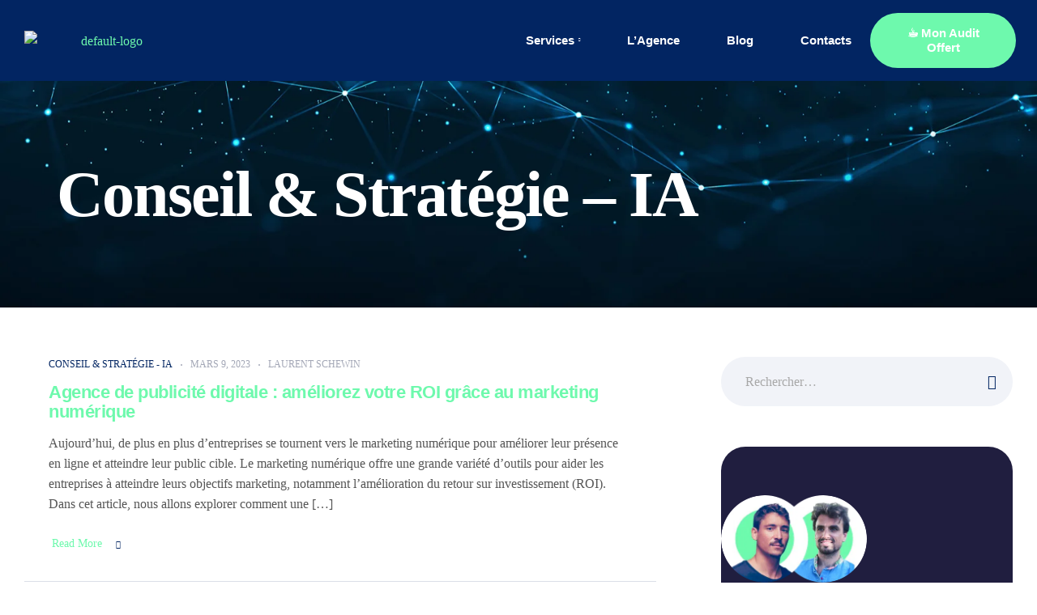

--- FILE ---
content_type: text/html; charset=UTF-8
request_url: https://agence-301.nc/category/conseil-strategie/conseil-strategie-ia/
body_size: 29219
content:
<!doctype html>
<html dir="ltr" lang="fr-FR" prefix="og: https://ogp.me/ns#">
<head>
	<meta charset="UTF-8">
	<meta name="viewport" content="width=device-width, initial-scale=1.0, maximum-scale=1.0">
	<link rel="profile" href="//gmpg.org/xfn/11">
	<title>Conseil &amp; Stratégie - IA - Agence 301</title>
	<style>img:is([sizes="auto" i], [sizes^="auto," i]) { contain-intrinsic-size: 3000px 1500px }</style>
	
		<!-- All in One SEO 4.9.3 - aioseo.com -->
	<meta name="robots" content="max-image-preview:large" />
	<link rel="canonical" href="https://agence-301.nc/category/conseil-strategie/conseil-strategie-ia/" />
	<meta name="generator" content="All in One SEO (AIOSEO) 4.9.3" />
		<script type="application/ld+json" class="aioseo-schema">
			{"@context":"https:\/\/schema.org","@graph":[{"@type":"BreadcrumbList","@id":"https:\/\/agence-301.nc\/category\/conseil-strategie\/conseil-strategie-ia\/#breadcrumblist","itemListElement":[{"@type":"ListItem","@id":"https:\/\/agence-301.nc#listItem","position":1,"name":"Home","item":"https:\/\/agence-301.nc","nextItem":{"@type":"ListItem","@id":"https:\/\/agence-301.nc\/category\/conseil-strategie\/#listItem","name":"Conseil &amp; Strat\u00e9gie"}},{"@type":"ListItem","@id":"https:\/\/agence-301.nc\/category\/conseil-strategie\/#listItem","position":2,"name":"Conseil &amp; Strat\u00e9gie","item":"https:\/\/agence-301.nc\/category\/conseil-strategie\/","nextItem":{"@type":"ListItem","@id":"https:\/\/agence-301.nc\/category\/conseil-strategie\/conseil-strategie-ia\/#listItem","name":"Conseil &amp; Strat\u00e9gie - IA"},"previousItem":{"@type":"ListItem","@id":"https:\/\/agence-301.nc#listItem","name":"Home"}},{"@type":"ListItem","@id":"https:\/\/agence-301.nc\/category\/conseil-strategie\/conseil-strategie-ia\/#listItem","position":3,"name":"Conseil &amp; Strat\u00e9gie - IA","previousItem":{"@type":"ListItem","@id":"https:\/\/agence-301.nc\/category\/conseil-strategie\/#listItem","name":"Conseil &amp; Strat\u00e9gie"}}]},{"@type":"CollectionPage","@id":"https:\/\/agence-301.nc\/category\/conseil-strategie\/conseil-strategie-ia\/#collectionpage","url":"https:\/\/agence-301.nc\/category\/conseil-strategie\/conseil-strategie-ia\/","name":"Conseil & Strat\u00e9gie - IA - Agence 301","inLanguage":"fr-FR","isPartOf":{"@id":"https:\/\/agence-301.nc\/#website"},"breadcrumb":{"@id":"https:\/\/agence-301.nc\/category\/conseil-strategie\/conseil-strategie-ia\/#breadcrumblist"}},{"@type":"Organization","@id":"https:\/\/agence-301.nc\/#organization","name":"agence-301.nc","description":"Acquisition client & Communication digitale","url":"https:\/\/agence-301.nc\/","telephone":"+687509279","logo":{"@type":"ImageObject","url":"https:\/\/agence-301.nc\/wp-content\/uploads\/2022\/10\/Agence-301-Logo-Favicon-2.svg","@id":"https:\/\/agence-301.nc\/category\/conseil-strategie\/conseil-strategie-ia\/#organizationLogo","width":512,"height":512,"caption":"Agence 301-Logo Favicon 2"},"image":{"@id":"https:\/\/agence-301.nc\/category\/conseil-strategie\/conseil-strategie-ia\/#organizationLogo"}},{"@type":"WebSite","@id":"https:\/\/agence-301.nc\/#website","url":"https:\/\/agence-301.nc\/","name":"Agence 301","description":"Acquisition client & Communication digitale","inLanguage":"fr-FR","publisher":{"@id":"https:\/\/agence-301.nc\/#organization"}}]}
		</script>
		<!-- All in One SEO -->


<!-- Google Tag Manager for WordPress by gtm4wp.com -->
<script data-cfasync="false" data-pagespeed-no-defer>
	var gtm4wp_datalayer_name = "dataLayer";
	var dataLayer = dataLayer || [];

	const gtm4wp_scrollerscript_debugmode         = false;
	const gtm4wp_scrollerscript_callbacktime      = 100;
	const gtm4wp_scrollerscript_readerlocation    = 150;
	const gtm4wp_scrollerscript_contentelementid  = "content";
	const gtm4wp_scrollerscript_scannertime       = 60;
</script>
<!-- End Google Tag Manager for WordPress by gtm4wp.com --><link rel="dns-prefetch" href="//fonts.googleapis.com">
<link rel="dns-prefetch" href="//s.w.org">
<link rel='dns-prefetch' href='//fonts.googleapis.com' />
<link rel="alternate" type="application/rss+xml" title="Agence 301 &raquo; Flux" href="https://agence-301.nc/feed/" />
<link rel="alternate" type="application/rss+xml" title="Flux des catégories Agence 301 - Conseil &amp; Stratégie - IA" href="https://agence-301.nc/category/conseil-strategie/conseil-strategie-ia/feed/" />
<script>
window._wpemojiSettings = {"baseUrl":"https:\/\/s.w.org\/images\/core\/emoji\/15.0.3\/72x72\/","ext":".png","svgUrl":"https:\/\/s.w.org\/images\/core\/emoji\/15.0.3\/svg\/","svgExt":".svg","source":{"concatemoji":"https:\/\/agence-301.nc\/wp-includes\/js\/wp-emoji-release.min.js?ver=6.7.4"}};
/*! This file is auto-generated */
!function(i,n){var o,s,e;function c(e){try{var t={supportTests:e,timestamp:(new Date).valueOf()};sessionStorage.setItem(o,JSON.stringify(t))}catch(e){}}function p(e,t,n){e.clearRect(0,0,e.canvas.width,e.canvas.height),e.fillText(t,0,0);var t=new Uint32Array(e.getImageData(0,0,e.canvas.width,e.canvas.height).data),r=(e.clearRect(0,0,e.canvas.width,e.canvas.height),e.fillText(n,0,0),new Uint32Array(e.getImageData(0,0,e.canvas.width,e.canvas.height).data));return t.every(function(e,t){return e===r[t]})}function u(e,t,n){switch(t){case"flag":return n(e,"\ud83c\udff3\ufe0f\u200d\u26a7\ufe0f","\ud83c\udff3\ufe0f\u200b\u26a7\ufe0f")?!1:!n(e,"\ud83c\uddfa\ud83c\uddf3","\ud83c\uddfa\u200b\ud83c\uddf3")&&!n(e,"\ud83c\udff4\udb40\udc67\udb40\udc62\udb40\udc65\udb40\udc6e\udb40\udc67\udb40\udc7f","\ud83c\udff4\u200b\udb40\udc67\u200b\udb40\udc62\u200b\udb40\udc65\u200b\udb40\udc6e\u200b\udb40\udc67\u200b\udb40\udc7f");case"emoji":return!n(e,"\ud83d\udc26\u200d\u2b1b","\ud83d\udc26\u200b\u2b1b")}return!1}function f(e,t,n){var r="undefined"!=typeof WorkerGlobalScope&&self instanceof WorkerGlobalScope?new OffscreenCanvas(300,150):i.createElement("canvas"),a=r.getContext("2d",{willReadFrequently:!0}),o=(a.textBaseline="top",a.font="600 32px Arial",{});return e.forEach(function(e){o[e]=t(a,e,n)}),o}function t(e){var t=i.createElement("script");t.src=e,t.defer=!0,i.head.appendChild(t)}"undefined"!=typeof Promise&&(o="wpEmojiSettingsSupports",s=["flag","emoji"],n.supports={everything:!0,everythingExceptFlag:!0},e=new Promise(function(e){i.addEventListener("DOMContentLoaded",e,{once:!0})}),new Promise(function(t){var n=function(){try{var e=JSON.parse(sessionStorage.getItem(o));if("object"==typeof e&&"number"==typeof e.timestamp&&(new Date).valueOf()<e.timestamp+604800&&"object"==typeof e.supportTests)return e.supportTests}catch(e){}return null}();if(!n){if("undefined"!=typeof Worker&&"undefined"!=typeof OffscreenCanvas&&"undefined"!=typeof URL&&URL.createObjectURL&&"undefined"!=typeof Blob)try{var e="postMessage("+f.toString()+"("+[JSON.stringify(s),u.toString(),p.toString()].join(",")+"));",r=new Blob([e],{type:"text/javascript"}),a=new Worker(URL.createObjectURL(r),{name:"wpTestEmojiSupports"});return void(a.onmessage=function(e){c(n=e.data),a.terminate(),t(n)})}catch(e){}c(n=f(s,u,p))}t(n)}).then(function(e){for(var t in e)n.supports[t]=e[t],n.supports.everything=n.supports.everything&&n.supports[t],"flag"!==t&&(n.supports.everythingExceptFlag=n.supports.everythingExceptFlag&&n.supports[t]);n.supports.everythingExceptFlag=n.supports.everythingExceptFlag&&!n.supports.flag,n.DOMReady=!1,n.readyCallback=function(){n.DOMReady=!0}}).then(function(){return e}).then(function(){var e;n.supports.everything||(n.readyCallback(),(e=n.source||{}).concatemoji?t(e.concatemoji):e.wpemoji&&e.twemoji&&(t(e.twemoji),t(e.wpemoji)))}))}((window,document),window._wpemojiSettings);
</script>

<link rel='stylesheet' id='hfe-widgets-style-css' href='https://agence-301.nc/wp-content/plugins/header-footer-elementor/inc/widgets-css/frontend.css?ver=2.5.2' media='all' />
<style id='wp-emoji-styles-inline-css'>

	img.wp-smiley, img.emoji {
		display: inline !important;
		border: none !important;
		box-shadow: none !important;
		height: 1em !important;
		width: 1em !important;
		margin: 0 0.07em !important;
		vertical-align: -0.1em !important;
		background: none !important;
		padding: 0 !important;
	}
</style>
<link rel='stylesheet' id='wp-block-library-css' href='https://agence-301.nc/wp-includes/css/dist/block-library/style.min.css?ver=6.7.4' media='all' />
<style id='wp-block-library-theme-inline-css'>
.wp-block-audio :where(figcaption){color:#555;font-size:13px;text-align:center}.is-dark-theme .wp-block-audio :where(figcaption){color:#ffffffa6}.wp-block-audio{margin:0 0 1em}.wp-block-code{border:1px solid #ccc;border-radius:4px;font-family:Menlo,Consolas,monaco,monospace;padding:.8em 1em}.wp-block-embed :where(figcaption){color:#555;font-size:13px;text-align:center}.is-dark-theme .wp-block-embed :where(figcaption){color:#ffffffa6}.wp-block-embed{margin:0 0 1em}.blocks-gallery-caption{color:#555;font-size:13px;text-align:center}.is-dark-theme .blocks-gallery-caption{color:#ffffffa6}:root :where(.wp-block-image figcaption){color:#555;font-size:13px;text-align:center}.is-dark-theme :root :where(.wp-block-image figcaption){color:#ffffffa6}.wp-block-image{margin:0 0 1em}.wp-block-pullquote{border-bottom:4px solid;border-top:4px solid;color:currentColor;margin-bottom:1.75em}.wp-block-pullquote cite,.wp-block-pullquote footer,.wp-block-pullquote__citation{color:currentColor;font-size:.8125em;font-style:normal;text-transform:uppercase}.wp-block-quote{border-left:.25em solid;margin:0 0 1.75em;padding-left:1em}.wp-block-quote cite,.wp-block-quote footer{color:currentColor;font-size:.8125em;font-style:normal;position:relative}.wp-block-quote:where(.has-text-align-right){border-left:none;border-right:.25em solid;padding-left:0;padding-right:1em}.wp-block-quote:where(.has-text-align-center){border:none;padding-left:0}.wp-block-quote.is-large,.wp-block-quote.is-style-large,.wp-block-quote:where(.is-style-plain){border:none}.wp-block-search .wp-block-search__label{font-weight:700}.wp-block-search__button{border:1px solid #ccc;padding:.375em .625em}:where(.wp-block-group.has-background){padding:1.25em 2.375em}.wp-block-separator.has-css-opacity{opacity:.4}.wp-block-separator{border:none;border-bottom:2px solid;margin-left:auto;margin-right:auto}.wp-block-separator.has-alpha-channel-opacity{opacity:1}.wp-block-separator:not(.is-style-wide):not(.is-style-dots){width:100px}.wp-block-separator.has-background:not(.is-style-dots){border-bottom:none;height:1px}.wp-block-separator.has-background:not(.is-style-wide):not(.is-style-dots){height:2px}.wp-block-table{margin:0 0 1em}.wp-block-table td,.wp-block-table th{word-break:normal}.wp-block-table :where(figcaption){color:#555;font-size:13px;text-align:center}.is-dark-theme .wp-block-table :where(figcaption){color:#ffffffa6}.wp-block-video :where(figcaption){color:#555;font-size:13px;text-align:center}.is-dark-theme .wp-block-video :where(figcaption){color:#ffffffa6}.wp-block-video{margin:0 0 1em}:root :where(.wp-block-template-part.has-background){margin-bottom:0;margin-top:0;padding:1.25em 2.375em}
</style>
<link rel='stylesheet' id='aioseo/css/src/vue/standalone/blocks/table-of-contents/global.scss-css' href='https://agence-301.nc/wp-content/plugins/all-in-one-seo-pack/dist/Lite/assets/css/table-of-contents/global.e90f6d47.css?ver=4.9.3' media='all' />
<link rel='stylesheet' id='binario-gutenberg-blocks-css' href='https://agence-301.nc/wp-content/themes/binario/assets/css/base/gutenberg-blocks.css?ver=1.2.8' media='all' />
<style id='classic-theme-styles-inline-css'>
/*! This file is auto-generated */
.wp-block-button__link{color:#fff;background-color:#32373c;border-radius:9999px;box-shadow:none;text-decoration:none;padding:calc(.667em + 2px) calc(1.333em + 2px);font-size:1.125em}.wp-block-file__button{background:#32373c;color:#fff;text-decoration:none}
</style>
<style id='global-styles-inline-css'>
:root{--wp--preset--aspect-ratio--square: 1;--wp--preset--aspect-ratio--4-3: 4/3;--wp--preset--aspect-ratio--3-4: 3/4;--wp--preset--aspect-ratio--3-2: 3/2;--wp--preset--aspect-ratio--2-3: 2/3;--wp--preset--aspect-ratio--16-9: 16/9;--wp--preset--aspect-ratio--9-16: 9/16;--wp--preset--color--black: #000000;--wp--preset--color--cyan-bluish-gray: #abb8c3;--wp--preset--color--white: #ffffff;--wp--preset--color--pale-pink: #f78da7;--wp--preset--color--vivid-red: #cf2e2e;--wp--preset--color--luminous-vivid-orange: #ff6900;--wp--preset--color--luminous-vivid-amber: #fcb900;--wp--preset--color--light-green-cyan: #7bdcb5;--wp--preset--color--vivid-green-cyan: #00d084;--wp--preset--color--pale-cyan-blue: #8ed1fc;--wp--preset--color--vivid-cyan-blue: #0693e3;--wp--preset--color--vivid-purple: #9b51e0;--wp--preset--gradient--vivid-cyan-blue-to-vivid-purple: linear-gradient(135deg,rgba(6,147,227,1) 0%,rgb(155,81,224) 100%);--wp--preset--gradient--light-green-cyan-to-vivid-green-cyan: linear-gradient(135deg,rgb(122,220,180) 0%,rgb(0,208,130) 100%);--wp--preset--gradient--luminous-vivid-amber-to-luminous-vivid-orange: linear-gradient(135deg,rgba(252,185,0,1) 0%,rgba(255,105,0,1) 100%);--wp--preset--gradient--luminous-vivid-orange-to-vivid-red: linear-gradient(135deg,rgba(255,105,0,1) 0%,rgb(207,46,46) 100%);--wp--preset--gradient--very-light-gray-to-cyan-bluish-gray: linear-gradient(135deg,rgb(238,238,238) 0%,rgb(169,184,195) 100%);--wp--preset--gradient--cool-to-warm-spectrum: linear-gradient(135deg,rgb(74,234,220) 0%,rgb(151,120,209) 20%,rgb(207,42,186) 40%,rgb(238,44,130) 60%,rgb(251,105,98) 80%,rgb(254,248,76) 100%);--wp--preset--gradient--blush-light-purple: linear-gradient(135deg,rgb(255,206,236) 0%,rgb(152,150,240) 100%);--wp--preset--gradient--blush-bordeaux: linear-gradient(135deg,rgb(254,205,165) 0%,rgb(254,45,45) 50%,rgb(107,0,62) 100%);--wp--preset--gradient--luminous-dusk: linear-gradient(135deg,rgb(255,203,112) 0%,rgb(199,81,192) 50%,rgb(65,88,208) 100%);--wp--preset--gradient--pale-ocean: linear-gradient(135deg,rgb(255,245,203) 0%,rgb(182,227,212) 50%,rgb(51,167,181) 100%);--wp--preset--gradient--electric-grass: linear-gradient(135deg,rgb(202,248,128) 0%,rgb(113,206,126) 100%);--wp--preset--gradient--midnight: linear-gradient(135deg,rgb(2,3,129) 0%,rgb(40,116,252) 100%);--wp--preset--font-size--small: 14px;--wp--preset--font-size--medium: 23px;--wp--preset--font-size--large: 26px;--wp--preset--font-size--x-large: 42px;--wp--preset--font-size--normal: 16px;--wp--preset--font-size--huge: 37px;--wp--preset--spacing--20: 0.44rem;--wp--preset--spacing--30: 0.67rem;--wp--preset--spacing--40: 1rem;--wp--preset--spacing--50: 1.5rem;--wp--preset--spacing--60: 2.25rem;--wp--preset--spacing--70: 3.38rem;--wp--preset--spacing--80: 5.06rem;--wp--preset--shadow--natural: 6px 6px 9px rgba(0, 0, 0, 0.2);--wp--preset--shadow--deep: 12px 12px 50px rgba(0, 0, 0, 0.4);--wp--preset--shadow--sharp: 6px 6px 0px rgba(0, 0, 0, 0.2);--wp--preset--shadow--outlined: 6px 6px 0px -3px rgba(255, 255, 255, 1), 6px 6px rgba(0, 0, 0, 1);--wp--preset--shadow--crisp: 6px 6px 0px rgba(0, 0, 0, 1);}:where(.is-layout-flex){gap: 0.5em;}:where(.is-layout-grid){gap: 0.5em;}body .is-layout-flex{display: flex;}.is-layout-flex{flex-wrap: wrap;align-items: center;}.is-layout-flex > :is(*, div){margin: 0;}body .is-layout-grid{display: grid;}.is-layout-grid > :is(*, div){margin: 0;}:where(.wp-block-columns.is-layout-flex){gap: 2em;}:where(.wp-block-columns.is-layout-grid){gap: 2em;}:where(.wp-block-post-template.is-layout-flex){gap: 1.25em;}:where(.wp-block-post-template.is-layout-grid){gap: 1.25em;}.has-black-color{color: var(--wp--preset--color--black) !important;}.has-cyan-bluish-gray-color{color: var(--wp--preset--color--cyan-bluish-gray) !important;}.has-white-color{color: var(--wp--preset--color--white) !important;}.has-pale-pink-color{color: var(--wp--preset--color--pale-pink) !important;}.has-vivid-red-color{color: var(--wp--preset--color--vivid-red) !important;}.has-luminous-vivid-orange-color{color: var(--wp--preset--color--luminous-vivid-orange) !important;}.has-luminous-vivid-amber-color{color: var(--wp--preset--color--luminous-vivid-amber) !important;}.has-light-green-cyan-color{color: var(--wp--preset--color--light-green-cyan) !important;}.has-vivid-green-cyan-color{color: var(--wp--preset--color--vivid-green-cyan) !important;}.has-pale-cyan-blue-color{color: var(--wp--preset--color--pale-cyan-blue) !important;}.has-vivid-cyan-blue-color{color: var(--wp--preset--color--vivid-cyan-blue) !important;}.has-vivid-purple-color{color: var(--wp--preset--color--vivid-purple) !important;}.has-black-background-color{background-color: var(--wp--preset--color--black) !important;}.has-cyan-bluish-gray-background-color{background-color: var(--wp--preset--color--cyan-bluish-gray) !important;}.has-white-background-color{background-color: var(--wp--preset--color--white) !important;}.has-pale-pink-background-color{background-color: var(--wp--preset--color--pale-pink) !important;}.has-vivid-red-background-color{background-color: var(--wp--preset--color--vivid-red) !important;}.has-luminous-vivid-orange-background-color{background-color: var(--wp--preset--color--luminous-vivid-orange) !important;}.has-luminous-vivid-amber-background-color{background-color: var(--wp--preset--color--luminous-vivid-amber) !important;}.has-light-green-cyan-background-color{background-color: var(--wp--preset--color--light-green-cyan) !important;}.has-vivid-green-cyan-background-color{background-color: var(--wp--preset--color--vivid-green-cyan) !important;}.has-pale-cyan-blue-background-color{background-color: var(--wp--preset--color--pale-cyan-blue) !important;}.has-vivid-cyan-blue-background-color{background-color: var(--wp--preset--color--vivid-cyan-blue) !important;}.has-vivid-purple-background-color{background-color: var(--wp--preset--color--vivid-purple) !important;}.has-black-border-color{border-color: var(--wp--preset--color--black) !important;}.has-cyan-bluish-gray-border-color{border-color: var(--wp--preset--color--cyan-bluish-gray) !important;}.has-white-border-color{border-color: var(--wp--preset--color--white) !important;}.has-pale-pink-border-color{border-color: var(--wp--preset--color--pale-pink) !important;}.has-vivid-red-border-color{border-color: var(--wp--preset--color--vivid-red) !important;}.has-luminous-vivid-orange-border-color{border-color: var(--wp--preset--color--luminous-vivid-orange) !important;}.has-luminous-vivid-amber-border-color{border-color: var(--wp--preset--color--luminous-vivid-amber) !important;}.has-light-green-cyan-border-color{border-color: var(--wp--preset--color--light-green-cyan) !important;}.has-vivid-green-cyan-border-color{border-color: var(--wp--preset--color--vivid-green-cyan) !important;}.has-pale-cyan-blue-border-color{border-color: var(--wp--preset--color--pale-cyan-blue) !important;}.has-vivid-cyan-blue-border-color{border-color: var(--wp--preset--color--vivid-cyan-blue) !important;}.has-vivid-purple-border-color{border-color: var(--wp--preset--color--vivid-purple) !important;}.has-vivid-cyan-blue-to-vivid-purple-gradient-background{background: var(--wp--preset--gradient--vivid-cyan-blue-to-vivid-purple) !important;}.has-light-green-cyan-to-vivid-green-cyan-gradient-background{background: var(--wp--preset--gradient--light-green-cyan-to-vivid-green-cyan) !important;}.has-luminous-vivid-amber-to-luminous-vivid-orange-gradient-background{background: var(--wp--preset--gradient--luminous-vivid-amber-to-luminous-vivid-orange) !important;}.has-luminous-vivid-orange-to-vivid-red-gradient-background{background: var(--wp--preset--gradient--luminous-vivid-orange-to-vivid-red) !important;}.has-very-light-gray-to-cyan-bluish-gray-gradient-background{background: var(--wp--preset--gradient--very-light-gray-to-cyan-bluish-gray) !important;}.has-cool-to-warm-spectrum-gradient-background{background: var(--wp--preset--gradient--cool-to-warm-spectrum) !important;}.has-blush-light-purple-gradient-background{background: var(--wp--preset--gradient--blush-light-purple) !important;}.has-blush-bordeaux-gradient-background{background: var(--wp--preset--gradient--blush-bordeaux) !important;}.has-luminous-dusk-gradient-background{background: var(--wp--preset--gradient--luminous-dusk) !important;}.has-pale-ocean-gradient-background{background: var(--wp--preset--gradient--pale-ocean) !important;}.has-electric-grass-gradient-background{background: var(--wp--preset--gradient--electric-grass) !important;}.has-midnight-gradient-background{background: var(--wp--preset--gradient--midnight) !important;}.has-small-font-size{font-size: var(--wp--preset--font-size--small) !important;}.has-medium-font-size{font-size: var(--wp--preset--font-size--medium) !important;}.has-large-font-size{font-size: var(--wp--preset--font-size--large) !important;}.has-x-large-font-size{font-size: var(--wp--preset--font-size--x-large) !important;}
:where(.wp-block-post-template.is-layout-flex){gap: 1.25em;}:where(.wp-block-post-template.is-layout-grid){gap: 1.25em;}
:where(.wp-block-columns.is-layout-flex){gap: 2em;}:where(.wp-block-columns.is-layout-grid){gap: 2em;}
:root :where(.wp-block-pullquote){font-size: 1.5em;line-height: 1.6;}
</style>
<link rel='stylesheet' id='contact-form-7-css' href='https://agence-301.nc/wp-content/plugins/contact-form-7/includes/css/styles.css?ver=6.0.6' media='all' />
<link rel='stylesheet' id='ez-toc-css' href='https://agence-301.nc/wp-content/plugins/easy-table-of-contents/assets/css/screen.min.css?ver=2.0.72' media='all' />
<style id='ez-toc-inline-css'>
div#ez-toc-container .ez-toc-title {font-size: 120%;}div#ez-toc-container .ez-toc-title {font-weight: 500;}div#ez-toc-container ul li {font-size: 95%;}div#ez-toc-container ul li {font-weight: 500;}div#ez-toc-container nav ul ul li {font-size: 90%;}div#ez-toc-container {background: #fff;border: 1px solid #6ef9ad;}div#ez-toc-container p.ez-toc-title , #ez-toc-container .ez_toc_custom_title_icon , #ez-toc-container .ez_toc_custom_toc_icon {color: #022562;}div#ez-toc-container ul.ez-toc-list a {color: #022562;}div#ez-toc-container ul.ez-toc-list a:hover {color: #4169ea;}div#ez-toc-container ul.ez-toc-list a:visited {color: #022562;}
.ez-toc-container-direction {direction: ltr;}.ez-toc-counter ul{counter-reset: item ;}.ez-toc-counter nav ul li a::before {content: counters(item, '.', decimal) '. ';display: inline-block;counter-increment: item;flex-grow: 0;flex-shrink: 0;margin-right: .2em; float: left; }.ez-toc-widget-direction {direction: ltr;}.ez-toc-widget-container ul{counter-reset: item ;}.ez-toc-widget-container nav ul li a::before {content: counters(item, '.', decimal) '. ';display: inline-block;counter-increment: item;flex-grow: 0;flex-shrink: 0;margin-right: .2em; float: left; }
</style>
<link rel='stylesheet' id='hfe-style-css' href='https://agence-301.nc/wp-content/plugins/header-footer-elementor/assets/css/header-footer-elementor.css?ver=2.5.2' media='all' />
<link rel='stylesheet' id='elementor-icons-css' href='https://agence-301.nc/wp-content/plugins/elementor/assets/lib/eicons/css/elementor-icons.min.css?ver=5.44.0' media='all' />
<link rel='stylesheet' id='elementor-frontend-css' href='https://agence-301.nc/wp-content/plugins/elementor/assets/css/frontend.min.css?ver=3.33.4' media='all' />
<link rel='stylesheet' id='elementor-post-9445-css' href='https://agence-301.nc/wp-content/uploads/elementor/css/post-9445.css?ver=1768662923' media='all' />
<link rel='stylesheet' id='elementor-post-462-css' href='https://agence-301.nc/wp-content/uploads/elementor/css/post-462.css?ver=1768662923' media='all' />
<link rel='stylesheet' id='elementor-post-10214-css' href='https://agence-301.nc/wp-content/uploads/elementor/css/post-10214.css?ver=1768666044' media='all' />
<link rel='stylesheet' id='binario-style-css' href='https://agence-301.nc/wp-content/themes/binario/style.css?ver=1.2.8' media='all' />
<style id='binario-style-inline-css'>
body{--primary:#FFFFFF;--secondary:#4169EA;--text:#A8A8A8;--accent:#6EF9AD;}
@media(max-width:1024px){body.theme-binario [data-elementor-columns-tablet="1"] .column-item{flex: 0 0 100%; max-width: 100%;}body.theme-binario [data-elementor-columns-tablet="2"] .column-item{flex: 0 0 50%; max-width: 50%;}body.theme-binario [data-elementor-columns-tablet="3"] .column-item{flex: 0 0 33.3333333333%; max-width: 33.3333333333%;}body.theme-binario [data-elementor-columns-tablet="4"] .column-item{flex: 0 0 25%; max-width: 25%;}body.theme-binario [data-elementor-columns-tablet="5"] .column-item{flex: 0 0 20%; max-width: 20%;}body.theme-binario [data-elementor-columns-tablet="6"] .column-item{flex: 0 0 16.6666666667%; max-width: 16.6666666667%;}body.theme-binario [data-elementor-columns-tablet="7"] .column-item{flex: 0 0 14.2857142857%; max-width: 14.2857142857%;}body.theme-binario [data-elementor-columns-tablet="8"] .column-item{flex: 0 0 12.5%; max-width: 12.5%;}}@media(max-width:767px){body.theme-binario [data-elementor-columns-mobile="1"] .column-item{flex: 0 0 100%; max-width: 100%;}body.theme-binario [data-elementor-columns-mobile="2"] .column-item{flex: 0 0 50%; max-width: 50%;}body.theme-binario [data-elementor-columns-mobile="3"] .column-item{flex: 0 0 33.3333333333%; max-width: 33.3333333333%;}body.theme-binario [data-elementor-columns-mobile="4"] .column-item{flex: 0 0 25%; max-width: 25%;}body.theme-binario [data-elementor-columns-mobile="5"] .column-item{flex: 0 0 20%; max-width: 20%;}body.theme-binario [data-elementor-columns-mobile="6"] .column-item{flex: 0 0 16.6666666667%; max-width: 16.6666666667%;}body.theme-binario [data-elementor-columns-mobile="7"] .column-item{flex: 0 0 14.2857142857%; max-width: 14.2857142857%;}body.theme-binario [data-elementor-columns-mobile="8"] .column-item{flex: 0 0 12.5%; max-width: 12.5%;}}
</style>
<link rel='stylesheet' id='binario-slick-style-css' href='https://agence-301.nc/wp-content/themes/binario/assets/css/base/slick.css?ver=1.2.8' media='all' />
<link rel='stylesheet' id='binario-slick-theme-style-css' href='https://agence-301.nc/wp-content/themes/binario/assets/css/base/slick-theme.css?ver=1.2.8' media='all' />
<link rel='stylesheet' id='binario-fonts-css' href='//fonts.googleapis.com/css?family=Poppins:wght@400;500;600&#038;subset=latin%2Clatin-ext&#038;display=swap' media='all' />
<link rel='stylesheet' id='elementor-post-4848-css' href='https://agence-301.nc/wp-content/uploads/elementor/css/post-4848.css?ver=1768662923' media='all' />
<link rel='stylesheet' id='binario-elementor-css' href='https://agence-301.nc/wp-content/themes/binario/assets/css/base/elementor.css?ver=1.2.8' media='all' />
<link rel='stylesheet' id='hfe-elementor-icons-css' href='https://agence-301.nc/wp-content/plugins/elementor/assets/lib/eicons/css/elementor-icons.min.css?ver=5.34.0' media='all' />
<link rel='stylesheet' id='hfe-icons-list-css' href='https://agence-301.nc/wp-content/plugins/elementor/assets/css/widget-icon-list.min.css?ver=3.24.3' media='all' />
<link rel='stylesheet' id='hfe-social-icons-css' href='https://agence-301.nc/wp-content/plugins/elementor/assets/css/widget-social-icons.min.css?ver=3.24.0' media='all' />
<link rel='stylesheet' id='hfe-social-share-icons-brands-css' href='https://agence-301.nc/wp-content/plugins/elementor/assets/lib/font-awesome/css/brands.css?ver=5.15.3' media='all' />
<link rel='stylesheet' id='hfe-social-share-icons-fontawesome-css' href='https://agence-301.nc/wp-content/plugins/elementor/assets/lib/font-awesome/css/fontawesome.css?ver=5.15.3' media='all' />
<link rel='stylesheet' id='hfe-nav-menu-icons-css' href='https://agence-301.nc/wp-content/plugins/elementor/assets/lib/font-awesome/css/solid.css?ver=5.15.3' media='all' />
<link rel='stylesheet' id='binario-child-style-css' href='https://agence-301.nc/wp-content/themes/binario-child/style.css?ver=6.7.4' media='all' />
<link rel='stylesheet' id='elementor-gf-local-poppins-css' href='https://agence-301.nc/wp-content/uploads/elementor/google-fonts/css/poppins.css?ver=1750407121' media='all' />
<link rel='stylesheet' id='elementor-gf-local-dmsans-css' href='https://agence-301.nc/wp-content/uploads/elementor/google-fonts/css/dmsans.css?ver=1750407131' media='all' />
<link rel='stylesheet' id='elementor-icons-shared-0-css' href='https://agence-301.nc/wp-content/plugins/elementor/assets/lib/font-awesome/css/fontawesome.min.css?ver=5.15.3' media='all' />
<link rel='stylesheet' id='elementor-icons-fa-brands-css' href='https://agence-301.nc/wp-content/plugins/elementor/assets/lib/font-awesome/css/brands.min.css?ver=5.15.3' media='all' />
<link rel='stylesheet' id='elementor-icons-fa-solid-css' href='https://agence-301.nc/wp-content/plugins/elementor/assets/lib/font-awesome/css/solid.min.css?ver=5.15.3' media='all' />
<script src="https://agence-301.nc/wp-content/plugins/duracelltomi-google-tag-manager/dist/js/analytics-talk-content-tracking.js?ver=1.20.3" id="gtm4wp-scroll-tracking-js"></script>
<script src="https://agence-301.nc/wp-includes/js/jquery/jquery.min.js?ver=3.7.1" id="jquery-core-js"></script>
<script src="https://agence-301.nc/wp-includes/js/jquery/jquery-migrate.min.js?ver=3.4.1" id="jquery-migrate-js"></script>
<script id="jquery-js-after">
!function($){"use strict";$(document).ready(function(){$(this).scrollTop()>100&&$(".hfe-scroll-to-top-wrap").removeClass("hfe-scroll-to-top-hide"),$(window).scroll(function(){$(this).scrollTop()<100?$(".hfe-scroll-to-top-wrap").fadeOut(300):$(".hfe-scroll-to-top-wrap").fadeIn(300)}),$(".hfe-scroll-to-top-wrap").on("click",function(){$("html, body").animate({scrollTop:0},300);return!1})})}(jQuery);
!function($){'use strict';$(document).ready(function(){var bar=$('.hfe-reading-progress-bar');if(!bar.length)return;$(window).on('scroll',function(){var s=$(window).scrollTop(),d=$(document).height()-$(window).height(),p=d? s/d*100:0;bar.css('width',p+'%')});});}(jQuery);
</script>
<script src="https://agence-301.nc/wp-content/themes/binario/assets/js/vendor/jarallax.js?ver=6.7.4" id="jarallax-js"></script>
<link rel="https://api.w.org/" href="https://agence-301.nc/wp-json/" /><link rel="alternate" title="JSON" type="application/json" href="https://agence-301.nc/wp-json/wp/v2/categories/147" /><link rel="EditURI" type="application/rsd+xml" title="RSD" href="https://agence-301.nc/xmlrpc.php?rsd" />
<meta name="generator" content="WordPress 6.7.4" />

<!-- Google Tag Manager for WordPress by gtm4wp.com -->
<!-- GTM Container placement set to automatic -->
<script data-cfasync="false" data-pagespeed-no-defer type="text/javascript">
	var dataLayer_content = {"pagePostType":"post","pagePostType2":"category-post","pageCategory":["conseil-strategie-ia"]};
	dataLayer.push( dataLayer_content );
</script>
<script data-cfasync="false">
(function(w,d,s,l,i){w[l]=w[l]||[];w[l].push({'gtm.start':
new Date().getTime(),event:'gtm.js'});var f=d.getElementsByTagName(s)[0],
j=d.createElement(s),dl=l!='dataLayer'?'&l='+l:'';j.async=true;j.src=
'//www.googletagmanager.com/gtm.js?id='+i+dl;f.parentNode.insertBefore(j,f);
})(window,document,'script','dataLayer','GTM-PSCLFTP');
</script>
<!-- End Google Tag Manager for WordPress by gtm4wp.com -->			<style>
				.e-con.e-parent:nth-of-type(n+4):not(.e-lazyloaded):not(.e-no-lazyload),
				.e-con.e-parent:nth-of-type(n+4):not(.e-lazyloaded):not(.e-no-lazyload) * {
					background-image: none !important;
				}
				@media screen and (max-height: 1024px) {
					.e-con.e-parent:nth-of-type(n+3):not(.e-lazyloaded):not(.e-no-lazyload),
					.e-con.e-parent:nth-of-type(n+3):not(.e-lazyloaded):not(.e-no-lazyload) * {
						background-image: none !important;
					}
				}
				@media screen and (max-height: 640px) {
					.e-con.e-parent:nth-of-type(n+2):not(.e-lazyloaded):not(.e-no-lazyload),
					.e-con.e-parent:nth-of-type(n+2):not(.e-lazyloaded):not(.e-no-lazyload) * {
						background-image: none !important;
					}
				}
			</style>
						<meta name="theme-color" content="#FFFFFF">
			<link rel="icon" href="https://agence-301.nc/wp-content/uploads/2022/10/Agence-301-Logo-Favicon-2.svg" sizes="32x32" />
<link rel="icon" href="https://agence-301.nc/wp-content/uploads/2022/10/Agence-301-Logo-Favicon-2.svg" sizes="192x192" />
<link rel="apple-touch-icon" href="https://agence-301.nc/wp-content/uploads/2022/10/Agence-301-Logo-Favicon-2.svg" />
<meta name="msapplication-TileImage" content="https://agence-301.nc/wp-content/uploads/2022/10/Agence-301-Logo-Favicon-2.svg" />
		<style id="wp-custom-css">
			body{--primary: #022562;}
h1.entry-title {font-size: 40px;}
h3, .gamma {font-size: 29px;}
[class*=post-style-] .entry-title {-webkit-line-clamp: 3;}
.service-inner .entry-title {max-width : 193px;-webkit-line-clamp:3}
.service-inner .description {-webkit-box-orient : revert;}
.elementor-kit-9445 h2 {color:#022562}
h2, .beta {font-size : 39px}
body, button, input, textarea{color:#565656}
body, button, input, textarea{font-size:16px}
.grecaptcha-badge { visibility: hidden; }
		</style>
		</head>
<body class="archive category category-conseil-strategie-ia category-147 wp-custom-logo wp-embed-responsive ehf-header ehf-footer ehf-template-binario ehf-stylesheet-binario-child chrome group-blog no-wc-breadcrumb theme-binario elementor-default elementor-kit-9445">

<!-- GTM Container placement set to automatic -->
<!-- Google Tag Manager (noscript) -->
				<noscript><iframe src="https://www.googletagmanager.com/ns.html?id=GTM-PSCLFTP" height="0" width="0" style="display:none;visibility:hidden" aria-hidden="true"></iframe></noscript>
<!-- End Google Tag Manager (noscript) -->
<div id="page" class="hfeed site">
			<header id="masthead" itemscope="itemscope" itemtype="https://schema.org/WPHeader">
			<p class="main-title bhf-hidden" itemprop="headline"><a href="https://agence-301.nc" title="Agence 301" rel="home">Agence 301</a></p>
					<div data-elementor-type="wp-post" data-elementor-id="462" class="elementor elementor-462">
				
		<section class="elementor-section elementor-top-section elementor-element elementor-element-c3147eb elementor-hidden-desktop elementor-hidden-tablet elementor-section-boxed elementor-section-height-default elementor-section-height-default" data-id="c3147eb" data-element_type="section" data-settings="{&quot;sticky&quot;:&quot;top&quot;,&quot;sticky_on&quot;:[&quot;mobile&quot;],&quot;background_background&quot;:&quot;classic&quot;,&quot;sticky_offset&quot;:0,&quot;sticky_effects_offset&quot;:0}">
						<div class="elementor-container elementor-column-gap-default">
					<div class="elementor-column elementor-col-100 elementor-top-column elementor-element elementor-element-e6cd01f" data-id="e6cd01f" data-element_type="column">
			<div class="elementor-widget-wrap elementor-element-populated">
						<div class="elementor-element elementor-element-e885ffd elementor-widget elementor-widget-site-logo" data-id="e885ffd" data-element_type="widget" data-settings="{&quot;align&quot;:&quot;left&quot;,&quot;width&quot;:{&quot;unit&quot;:&quot;%&quot;,&quot;size&quot;:100,&quot;sizes&quot;:[]},&quot;width_tablet&quot;:{&quot;unit&quot;:&quot;%&quot;,&quot;size&quot;:&quot;&quot;,&quot;sizes&quot;:[]},&quot;width_mobile&quot;:{&quot;unit&quot;:&quot;%&quot;,&quot;size&quot;:&quot;&quot;,&quot;sizes&quot;:[]},&quot;space&quot;:{&quot;unit&quot;:&quot;%&quot;,&quot;size&quot;:&quot;&quot;,&quot;sizes&quot;:[]},&quot;space_tablet&quot;:{&quot;unit&quot;:&quot;%&quot;,&quot;size&quot;:&quot;&quot;,&quot;sizes&quot;:[]},&quot;space_mobile&quot;:{&quot;unit&quot;:&quot;%&quot;,&quot;size&quot;:&quot;&quot;,&quot;sizes&quot;:[]},&quot;image_border_radius&quot;:{&quot;unit&quot;:&quot;px&quot;,&quot;top&quot;:&quot;&quot;,&quot;right&quot;:&quot;&quot;,&quot;bottom&quot;:&quot;&quot;,&quot;left&quot;:&quot;&quot;,&quot;isLinked&quot;:true},&quot;image_border_radius_tablet&quot;:{&quot;unit&quot;:&quot;px&quot;,&quot;top&quot;:&quot;&quot;,&quot;right&quot;:&quot;&quot;,&quot;bottom&quot;:&quot;&quot;,&quot;left&quot;:&quot;&quot;,&quot;isLinked&quot;:true},&quot;image_border_radius_mobile&quot;:{&quot;unit&quot;:&quot;px&quot;,&quot;top&quot;:&quot;&quot;,&quot;right&quot;:&quot;&quot;,&quot;bottom&quot;:&quot;&quot;,&quot;left&quot;:&quot;&quot;,&quot;isLinked&quot;:true},&quot;caption_padding&quot;:{&quot;unit&quot;:&quot;px&quot;,&quot;top&quot;:&quot;&quot;,&quot;right&quot;:&quot;&quot;,&quot;bottom&quot;:&quot;&quot;,&quot;left&quot;:&quot;&quot;,&quot;isLinked&quot;:true},&quot;caption_padding_tablet&quot;:{&quot;unit&quot;:&quot;px&quot;,&quot;top&quot;:&quot;&quot;,&quot;right&quot;:&quot;&quot;,&quot;bottom&quot;:&quot;&quot;,&quot;left&quot;:&quot;&quot;,&quot;isLinked&quot;:true},&quot;caption_padding_mobile&quot;:{&quot;unit&quot;:&quot;px&quot;,&quot;top&quot;:&quot;&quot;,&quot;right&quot;:&quot;&quot;,&quot;bottom&quot;:&quot;&quot;,&quot;left&quot;:&quot;&quot;,&quot;isLinked&quot;:true},&quot;caption_space&quot;:{&quot;unit&quot;:&quot;px&quot;,&quot;size&quot;:0,&quot;sizes&quot;:[]},&quot;caption_space_tablet&quot;:{&quot;unit&quot;:&quot;px&quot;,&quot;size&quot;:&quot;&quot;,&quot;sizes&quot;:[]},&quot;caption_space_mobile&quot;:{&quot;unit&quot;:&quot;px&quot;,&quot;size&quot;:&quot;&quot;,&quot;sizes&quot;:[]}}" data-widget_type="site-logo.default">
				<div class="elementor-widget-container">
							<div class="hfe-site-logo">
													<a data-elementor-open-lightbox=""  class='elementor-clickable' href="https://agence-301.nc">
							<div class="hfe-site-logo-set">           
				<div class="hfe-site-logo-container">
									<img class="hfe-site-logo-img elementor-animation-"  src="https://agence-301.nc/wp-content/uploads/2022/10/Agence-301-Logo-color-white.svg" alt="default-logo"/>
				</div>
			</div>
							</a>
						</div>  
							</div>
				</div>
		
		<div class="elementor-element elementor-element-017aee4 hfe-nav-menu__align-center elementor-hidden-desktop hfe-submenu-icon-arrow hfe-link-redirect-child hfe-nav-menu__breakpoint-tablet elementor-widget elementor-widget-navigation-menu" data-id="017aee4" data-element_type="widget" data-settings="{&quot;padding_vertical_dropdown_item_mobile&quot;:{&quot;unit&quot;:&quot;px&quot;,&quot;size&quot;:15,&quot;sizes&quot;:[]},&quot;toggle_size_mobile&quot;:{&quot;unit&quot;:&quot;px&quot;,&quot;size&quot;:30,&quot;sizes&quot;:[]},&quot;toggle_border_width_mobile&quot;:{&quot;unit&quot;:&quot;px&quot;,&quot;size&quot;:0,&quot;sizes&quot;:[]},&quot;toggle_border_radius_mobile&quot;:{&quot;unit&quot;:&quot;px&quot;,&quot;size&quot;:0,&quot;sizes&quot;:[]},&quot;padding_horizontal_menu_item_mobile&quot;:{&quot;unit&quot;:&quot;px&quot;,&quot;size&quot;:0,&quot;sizes&quot;:[]},&quot;padding_vertical_menu_item_mobile&quot;:{&quot;unit&quot;:&quot;px&quot;,&quot;size&quot;:0,&quot;sizes&quot;:[]},&quot;menu_space_between_mobile&quot;:{&quot;unit&quot;:&quot;px&quot;,&quot;size&quot;:0,&quot;sizes&quot;:[]},&quot;padding_horizontal_dropdown_item_mobile&quot;:{&quot;unit&quot;:&quot;px&quot;,&quot;size&quot;:0,&quot;sizes&quot;:[]},&quot;padding_horizontal_menu_item&quot;:{&quot;unit&quot;:&quot;px&quot;,&quot;size&quot;:15,&quot;sizes&quot;:[]},&quot;padding_horizontal_menu_item_tablet&quot;:{&quot;unit&quot;:&quot;px&quot;,&quot;size&quot;:&quot;&quot;,&quot;sizes&quot;:[]},&quot;padding_vertical_menu_item&quot;:{&quot;unit&quot;:&quot;px&quot;,&quot;size&quot;:15,&quot;sizes&quot;:[]},&quot;padding_vertical_menu_item_tablet&quot;:{&quot;unit&quot;:&quot;px&quot;,&quot;size&quot;:&quot;&quot;,&quot;sizes&quot;:[]},&quot;menu_space_between&quot;:{&quot;unit&quot;:&quot;px&quot;,&quot;size&quot;:&quot;&quot;,&quot;sizes&quot;:[]},&quot;menu_space_between_tablet&quot;:{&quot;unit&quot;:&quot;px&quot;,&quot;size&quot;:&quot;&quot;,&quot;sizes&quot;:[]},&quot;dropdown_border_radius&quot;:{&quot;unit&quot;:&quot;px&quot;,&quot;top&quot;:&quot;&quot;,&quot;right&quot;:&quot;&quot;,&quot;bottom&quot;:&quot;&quot;,&quot;left&quot;:&quot;&quot;,&quot;isLinked&quot;:true},&quot;dropdown_border_radius_tablet&quot;:{&quot;unit&quot;:&quot;px&quot;,&quot;top&quot;:&quot;&quot;,&quot;right&quot;:&quot;&quot;,&quot;bottom&quot;:&quot;&quot;,&quot;left&quot;:&quot;&quot;,&quot;isLinked&quot;:true},&quot;dropdown_border_radius_mobile&quot;:{&quot;unit&quot;:&quot;px&quot;,&quot;top&quot;:&quot;&quot;,&quot;right&quot;:&quot;&quot;,&quot;bottom&quot;:&quot;&quot;,&quot;left&quot;:&quot;&quot;,&quot;isLinked&quot;:true},&quot;padding_horizontal_dropdown_item&quot;:{&quot;unit&quot;:&quot;px&quot;,&quot;size&quot;:&quot;&quot;,&quot;sizes&quot;:[]},&quot;padding_horizontal_dropdown_item_tablet&quot;:{&quot;unit&quot;:&quot;px&quot;,&quot;size&quot;:&quot;&quot;,&quot;sizes&quot;:[]},&quot;padding_vertical_dropdown_item&quot;:{&quot;unit&quot;:&quot;px&quot;,&quot;size&quot;:15,&quot;sizes&quot;:[]},&quot;padding_vertical_dropdown_item_tablet&quot;:{&quot;unit&quot;:&quot;px&quot;,&quot;size&quot;:&quot;&quot;,&quot;sizes&quot;:[]},&quot;distance_from_menu&quot;:{&quot;unit&quot;:&quot;px&quot;,&quot;size&quot;:&quot;&quot;,&quot;sizes&quot;:[]},&quot;distance_from_menu_tablet&quot;:{&quot;unit&quot;:&quot;px&quot;,&quot;size&quot;:&quot;&quot;,&quot;sizes&quot;:[]},&quot;distance_from_menu_mobile&quot;:{&quot;unit&quot;:&quot;px&quot;,&quot;size&quot;:&quot;&quot;,&quot;sizes&quot;:[]},&quot;toggle_size&quot;:{&quot;unit&quot;:&quot;px&quot;,&quot;size&quot;:&quot;&quot;,&quot;sizes&quot;:[]},&quot;toggle_size_tablet&quot;:{&quot;unit&quot;:&quot;px&quot;,&quot;size&quot;:&quot;&quot;,&quot;sizes&quot;:[]},&quot;toggle_border_width&quot;:{&quot;unit&quot;:&quot;px&quot;,&quot;size&quot;:&quot;&quot;,&quot;sizes&quot;:[]},&quot;toggle_border_width_tablet&quot;:{&quot;unit&quot;:&quot;px&quot;,&quot;size&quot;:&quot;&quot;,&quot;sizes&quot;:[]},&quot;toggle_border_radius&quot;:{&quot;unit&quot;:&quot;px&quot;,&quot;size&quot;:&quot;&quot;,&quot;sizes&quot;:[]},&quot;toggle_border_radius_tablet&quot;:{&quot;unit&quot;:&quot;px&quot;,&quot;size&quot;:&quot;&quot;,&quot;sizes&quot;:[]}}" data-widget_type="navigation-menu.default">
				<div class="elementor-widget-container">
								<div class="hfe-nav-menu hfe-layout-vertical hfe-nav-menu-layout vertical" data-layout="vertical">
				<div role="button" class="hfe-nav-menu__toggle elementor-clickable" tabindex="0" aria-label="Menu Toggle">
					<span class="screen-reader-text">Menu</span>
					<div class="hfe-nav-menu-icon">
						<i aria-hidden="true"  class="binario-icon- binario-icon-bars"></i>					</div>
				</div>
				<nav class="hfe-nav-menu__layout-vertical hfe-nav-menu__submenu-arrow" data-toggle-icon="&lt;i aria-hidden=&quot;true&quot; tabindex=&quot;0&quot; class=&quot;binario-icon- binario-icon-bars&quot;&gt;&lt;/i&gt;" data-close-icon="&lt;i aria-hidden=&quot;true&quot; tabindex=&quot;0&quot; class=&quot;binario-icon- binario-icon-times&quot;&gt;&lt;/i&gt;" data-full-width="yes">
					<ul id="menu-1-017aee4" class="hfe-nav-menu"><li id="menu-item-10680" class="menu-item menu-item-type-post_type menu-item-object-page menu-item-has-children parent hfe-has-submenu hfe-creative-menu"><div class="hfe-has-submenu-container" tabindex="0" role="button" aria-haspopup="true" aria-expanded="false"><a href="https://agence-301.nc/services/" class = "hfe-menu-item">Services<span class='hfe-menu-toggle sub-arrow hfe-menu-child-0'><i class='fa'></i></span></a></div>
<ul class="sub-menu">
	<li id="menu-item-10684" class="menu-item menu-item-type-post_type menu-item-object-page hfe-creative-menu"><a href="https://agence-301.nc/services/conseil-strategie-digital-communication/" class = "hfe-sub-menu-item">Conseil &#038; Stratégie</a></li>
	<li id="menu-item-10683" class="menu-item menu-item-type-post_type menu-item-object-page hfe-creative-menu"><a href="https://agence-301.nc/services/accompagnement/" class = "hfe-sub-menu-item">Accompagnement</a></li>
	<li id="menu-item-10682" class="menu-item menu-item-type-post_type menu-item-object-page hfe-creative-menu"><a href="https://agence-301.nc/services/publicite-digitale-ads/" class = "hfe-sub-menu-item">Publicité digitale</a></li>
	<li id="menu-item-10681" class="menu-item menu-item-type-post_type menu-item-object-page hfe-creative-menu"><a href="https://agence-301.nc/services/creation-contenus/" class = "hfe-sub-menu-item">Création de contenus</a></li>
	<li id="menu-item-10996" class="menu-item menu-item-type-post_type menu-item-object-page hfe-creative-menu"><a href="https://agence-301.nc/services/site-internet/" class = "hfe-sub-menu-item">Site internet</a></li>
</ul>
</li>
<li id="menu-item-10088" class="menu-item menu-item-type-post_type menu-item-object-page parent hfe-creative-menu"><a href="https://agence-301.nc/lagence/" class = "hfe-menu-item">L’Agence</a></li>
<li id="menu-item-10223" class="menu-item menu-item-type-post_type menu-item-object-page parent hfe-creative-menu"><a href="https://agence-301.nc/blog/" class = "hfe-menu-item">Blog</a></li>
<li id="menu-item-10685" class="menu-item menu-item-type-post_type menu-item-object-page parent hfe-creative-menu"><a href="https://agence-301.nc/contacts/" class = "hfe-menu-item">Contacts</a></li>
</ul> 
				</nav>
			</div>
							</div>
				</div>
					</div>
		</div>
					</div>
		</section>
				<section class="elementor-section elementor-top-section elementor-element elementor-element-0bd168e elementor-hidden-desktop elementor-hidden-mobile elementor-section-full_width elementor-section-height-default elementor-section-height-default" data-id="0bd168e" data-element_type="section" data-settings="{&quot;sticky&quot;:&quot;top&quot;,&quot;sticky_on&quot;:[&quot;tablet&quot;],&quot;background_background&quot;:&quot;classic&quot;,&quot;sticky_offset&quot;:0,&quot;sticky_effects_offset&quot;:0}">
						<div class="elementor-container elementor-column-gap-default">
					<div class="elementor-column elementor-col-25 elementor-top-column elementor-element elementor-element-279e1d7" data-id="279e1d7" data-element_type="column">
			<div class="elementor-widget-wrap elementor-element-populated">
						<div class="elementor-element elementor-element-2fb22bc elementor-widget elementor-widget-site-logo" data-id="2fb22bc" data-element_type="widget" data-settings="{&quot;align&quot;:&quot;left&quot;,&quot;width&quot;:{&quot;unit&quot;:&quot;%&quot;,&quot;size&quot;:100,&quot;sizes&quot;:[]},&quot;width_tablet&quot;:{&quot;unit&quot;:&quot;%&quot;,&quot;size&quot;:&quot;&quot;,&quot;sizes&quot;:[]},&quot;width_mobile&quot;:{&quot;unit&quot;:&quot;%&quot;,&quot;size&quot;:&quot;&quot;,&quot;sizes&quot;:[]},&quot;space&quot;:{&quot;unit&quot;:&quot;%&quot;,&quot;size&quot;:&quot;&quot;,&quot;sizes&quot;:[]},&quot;space_tablet&quot;:{&quot;unit&quot;:&quot;%&quot;,&quot;size&quot;:&quot;&quot;,&quot;sizes&quot;:[]},&quot;space_mobile&quot;:{&quot;unit&quot;:&quot;%&quot;,&quot;size&quot;:&quot;&quot;,&quot;sizes&quot;:[]},&quot;image_border_radius&quot;:{&quot;unit&quot;:&quot;px&quot;,&quot;top&quot;:&quot;&quot;,&quot;right&quot;:&quot;&quot;,&quot;bottom&quot;:&quot;&quot;,&quot;left&quot;:&quot;&quot;,&quot;isLinked&quot;:true},&quot;image_border_radius_tablet&quot;:{&quot;unit&quot;:&quot;px&quot;,&quot;top&quot;:&quot;&quot;,&quot;right&quot;:&quot;&quot;,&quot;bottom&quot;:&quot;&quot;,&quot;left&quot;:&quot;&quot;,&quot;isLinked&quot;:true},&quot;image_border_radius_mobile&quot;:{&quot;unit&quot;:&quot;px&quot;,&quot;top&quot;:&quot;&quot;,&quot;right&quot;:&quot;&quot;,&quot;bottom&quot;:&quot;&quot;,&quot;left&quot;:&quot;&quot;,&quot;isLinked&quot;:true},&quot;caption_padding&quot;:{&quot;unit&quot;:&quot;px&quot;,&quot;top&quot;:&quot;&quot;,&quot;right&quot;:&quot;&quot;,&quot;bottom&quot;:&quot;&quot;,&quot;left&quot;:&quot;&quot;,&quot;isLinked&quot;:true},&quot;caption_padding_tablet&quot;:{&quot;unit&quot;:&quot;px&quot;,&quot;top&quot;:&quot;&quot;,&quot;right&quot;:&quot;&quot;,&quot;bottom&quot;:&quot;&quot;,&quot;left&quot;:&quot;&quot;,&quot;isLinked&quot;:true},&quot;caption_padding_mobile&quot;:{&quot;unit&quot;:&quot;px&quot;,&quot;top&quot;:&quot;&quot;,&quot;right&quot;:&quot;&quot;,&quot;bottom&quot;:&quot;&quot;,&quot;left&quot;:&quot;&quot;,&quot;isLinked&quot;:true},&quot;caption_space&quot;:{&quot;unit&quot;:&quot;px&quot;,&quot;size&quot;:0,&quot;sizes&quot;:[]},&quot;caption_space_tablet&quot;:{&quot;unit&quot;:&quot;px&quot;,&quot;size&quot;:&quot;&quot;,&quot;sizes&quot;:[]},&quot;caption_space_mobile&quot;:{&quot;unit&quot;:&quot;px&quot;,&quot;size&quot;:&quot;&quot;,&quot;sizes&quot;:[]}}" data-widget_type="site-logo.default">
				<div class="elementor-widget-container">
							<div class="hfe-site-logo">
													<a data-elementor-open-lightbox=""  class='elementor-clickable' href="https://agence-301.nc">
							<div class="hfe-site-logo-set">           
				<div class="hfe-site-logo-container">
									<img class="hfe-site-logo-img elementor-animation-"  src="https://agence-301.nc/wp-content/uploads/2022/10/Agence-301-Logo-color-white.svg" alt="default-logo"/>
				</div>
			</div>
							</a>
						</div>  
							</div>
				</div>
					</div>
		</div>
				<div class="elementor-column elementor-col-25 elementor-top-column elementor-element elementor-element-23a15f7" data-id="23a15f7" data-element_type="column">
			<div class="elementor-widget-wrap">
							</div>
		</div>
				<div class="elementor-column elementor-col-25 elementor-top-column elementor-element elementor-element-c4d32e6" data-id="c4d32e6" data-element_type="column">
			<div class="elementor-widget-wrap">
							</div>
		</div>
				<div class="elementor-column elementor-col-25 elementor-top-column elementor-element elementor-element-0861eee" data-id="0861eee" data-element_type="column">
			<div class="elementor-widget-wrap elementor-element-populated">
						<div class="elementor-element elementor-element-526669f hfe-nav-menu__align-right elementor-hidden-desktop hfe-submenu-icon-arrow hfe-link-redirect-child hfe-nav-menu__breakpoint-tablet elementor-widget elementor-widget-navigation-menu" data-id="526669f" data-element_type="widget" data-settings="{&quot;padding_vertical_dropdown_item_mobile&quot;:{&quot;unit&quot;:&quot;px&quot;,&quot;size&quot;:14,&quot;sizes&quot;:[]},&quot;toggle_size_mobile&quot;:{&quot;unit&quot;:&quot;px&quot;,&quot;size&quot;:30,&quot;sizes&quot;:[]},&quot;toggle_border_width_mobile&quot;:{&quot;unit&quot;:&quot;px&quot;,&quot;size&quot;:0,&quot;sizes&quot;:[]},&quot;toggle_border_radius_mobile&quot;:{&quot;unit&quot;:&quot;px&quot;,&quot;size&quot;:0,&quot;sizes&quot;:[]},&quot;padding_horizontal_menu_item&quot;:{&quot;unit&quot;:&quot;px&quot;,&quot;size&quot;:15,&quot;sizes&quot;:[]},&quot;padding_horizontal_menu_item_tablet&quot;:{&quot;unit&quot;:&quot;px&quot;,&quot;size&quot;:&quot;&quot;,&quot;sizes&quot;:[]},&quot;padding_horizontal_menu_item_mobile&quot;:{&quot;unit&quot;:&quot;px&quot;,&quot;size&quot;:&quot;&quot;,&quot;sizes&quot;:[]},&quot;padding_vertical_menu_item&quot;:{&quot;unit&quot;:&quot;px&quot;,&quot;size&quot;:15,&quot;sizes&quot;:[]},&quot;padding_vertical_menu_item_tablet&quot;:{&quot;unit&quot;:&quot;px&quot;,&quot;size&quot;:&quot;&quot;,&quot;sizes&quot;:[]},&quot;padding_vertical_menu_item_mobile&quot;:{&quot;unit&quot;:&quot;px&quot;,&quot;size&quot;:&quot;&quot;,&quot;sizes&quot;:[]},&quot;menu_space_between&quot;:{&quot;unit&quot;:&quot;px&quot;,&quot;size&quot;:&quot;&quot;,&quot;sizes&quot;:[]},&quot;menu_space_between_tablet&quot;:{&quot;unit&quot;:&quot;px&quot;,&quot;size&quot;:&quot;&quot;,&quot;sizes&quot;:[]},&quot;menu_space_between_mobile&quot;:{&quot;unit&quot;:&quot;px&quot;,&quot;size&quot;:&quot;&quot;,&quot;sizes&quot;:[]},&quot;dropdown_border_radius&quot;:{&quot;unit&quot;:&quot;px&quot;,&quot;top&quot;:&quot;&quot;,&quot;right&quot;:&quot;&quot;,&quot;bottom&quot;:&quot;&quot;,&quot;left&quot;:&quot;&quot;,&quot;isLinked&quot;:true},&quot;dropdown_border_radius_tablet&quot;:{&quot;unit&quot;:&quot;px&quot;,&quot;top&quot;:&quot;&quot;,&quot;right&quot;:&quot;&quot;,&quot;bottom&quot;:&quot;&quot;,&quot;left&quot;:&quot;&quot;,&quot;isLinked&quot;:true},&quot;dropdown_border_radius_mobile&quot;:{&quot;unit&quot;:&quot;px&quot;,&quot;top&quot;:&quot;&quot;,&quot;right&quot;:&quot;&quot;,&quot;bottom&quot;:&quot;&quot;,&quot;left&quot;:&quot;&quot;,&quot;isLinked&quot;:true},&quot;padding_horizontal_dropdown_item&quot;:{&quot;unit&quot;:&quot;px&quot;,&quot;size&quot;:&quot;&quot;,&quot;sizes&quot;:[]},&quot;padding_horizontal_dropdown_item_tablet&quot;:{&quot;unit&quot;:&quot;px&quot;,&quot;size&quot;:&quot;&quot;,&quot;sizes&quot;:[]},&quot;padding_horizontal_dropdown_item_mobile&quot;:{&quot;unit&quot;:&quot;px&quot;,&quot;size&quot;:&quot;&quot;,&quot;sizes&quot;:[]},&quot;padding_vertical_dropdown_item&quot;:{&quot;unit&quot;:&quot;px&quot;,&quot;size&quot;:15,&quot;sizes&quot;:[]},&quot;padding_vertical_dropdown_item_tablet&quot;:{&quot;unit&quot;:&quot;px&quot;,&quot;size&quot;:&quot;&quot;,&quot;sizes&quot;:[]},&quot;distance_from_menu&quot;:{&quot;unit&quot;:&quot;px&quot;,&quot;size&quot;:&quot;&quot;,&quot;sizes&quot;:[]},&quot;distance_from_menu_tablet&quot;:{&quot;unit&quot;:&quot;px&quot;,&quot;size&quot;:&quot;&quot;,&quot;sizes&quot;:[]},&quot;distance_from_menu_mobile&quot;:{&quot;unit&quot;:&quot;px&quot;,&quot;size&quot;:&quot;&quot;,&quot;sizes&quot;:[]},&quot;toggle_size&quot;:{&quot;unit&quot;:&quot;px&quot;,&quot;size&quot;:&quot;&quot;,&quot;sizes&quot;:[]},&quot;toggle_size_tablet&quot;:{&quot;unit&quot;:&quot;px&quot;,&quot;size&quot;:&quot;&quot;,&quot;sizes&quot;:[]},&quot;toggle_border_width&quot;:{&quot;unit&quot;:&quot;px&quot;,&quot;size&quot;:&quot;&quot;,&quot;sizes&quot;:[]},&quot;toggle_border_width_tablet&quot;:{&quot;unit&quot;:&quot;px&quot;,&quot;size&quot;:&quot;&quot;,&quot;sizes&quot;:[]},&quot;toggle_border_radius&quot;:{&quot;unit&quot;:&quot;px&quot;,&quot;size&quot;:&quot;&quot;,&quot;sizes&quot;:[]},&quot;toggle_border_radius_tablet&quot;:{&quot;unit&quot;:&quot;px&quot;,&quot;size&quot;:&quot;&quot;,&quot;sizes&quot;:[]}}" data-widget_type="navigation-menu.default">
				<div class="elementor-widget-container">
								<div class="hfe-nav-menu hfe-layout-vertical hfe-nav-menu-layout vertical" data-layout="vertical">
				<div role="button" class="hfe-nav-menu__toggle elementor-clickable" tabindex="0" aria-label="Menu Toggle">
					<span class="screen-reader-text">Menu</span>
					<div class="hfe-nav-menu-icon">
						<i aria-hidden="true"  class="binario-icon- binario-icon-bars"></i>					</div>
				</div>
				<nav class="hfe-nav-menu__layout-vertical hfe-nav-menu__submenu-arrow" data-toggle-icon="&lt;i aria-hidden=&quot;true&quot; tabindex=&quot;0&quot; class=&quot;binario-icon- binario-icon-bars&quot;&gt;&lt;/i&gt;" data-close-icon="&lt;i aria-hidden=&quot;true&quot; tabindex=&quot;0&quot; class=&quot;binario-icon- binario-icon-times&quot;&gt;&lt;/i&gt;" data-full-width="yes">
					<ul id="menu-1-526669f" class="hfe-nav-menu"><li id="menu-item-10680" class="menu-item menu-item-type-post_type menu-item-object-page menu-item-has-children parent hfe-has-submenu hfe-creative-menu"><div class="hfe-has-submenu-container" tabindex="0" role="button" aria-haspopup="true" aria-expanded="false"><a href="https://agence-301.nc/services/" class = "hfe-menu-item">Services<span class='hfe-menu-toggle sub-arrow hfe-menu-child-0'><i class='fa'></i></span></a></div>
<ul class="sub-menu">
	<li id="menu-item-10684" class="menu-item menu-item-type-post_type menu-item-object-page hfe-creative-menu"><a href="https://agence-301.nc/services/conseil-strategie-digital-communication/" class = "hfe-sub-menu-item">Conseil &#038; Stratégie</a></li>
	<li id="menu-item-10683" class="menu-item menu-item-type-post_type menu-item-object-page hfe-creative-menu"><a href="https://agence-301.nc/services/accompagnement/" class = "hfe-sub-menu-item">Accompagnement</a></li>
	<li id="menu-item-10682" class="menu-item menu-item-type-post_type menu-item-object-page hfe-creative-menu"><a href="https://agence-301.nc/services/publicite-digitale-ads/" class = "hfe-sub-menu-item">Publicité digitale</a></li>
	<li id="menu-item-10681" class="menu-item menu-item-type-post_type menu-item-object-page hfe-creative-menu"><a href="https://agence-301.nc/services/creation-contenus/" class = "hfe-sub-menu-item">Création de contenus</a></li>
	<li id="menu-item-10996" class="menu-item menu-item-type-post_type menu-item-object-page hfe-creative-menu"><a href="https://agence-301.nc/services/site-internet/" class = "hfe-sub-menu-item">Site internet</a></li>
</ul>
</li>
<li id="menu-item-10088" class="menu-item menu-item-type-post_type menu-item-object-page parent hfe-creative-menu"><a href="https://agence-301.nc/lagence/" class = "hfe-menu-item">L’Agence</a></li>
<li id="menu-item-10223" class="menu-item menu-item-type-post_type menu-item-object-page parent hfe-creative-menu"><a href="https://agence-301.nc/blog/" class = "hfe-menu-item">Blog</a></li>
<li id="menu-item-10685" class="menu-item menu-item-type-post_type menu-item-object-page parent hfe-creative-menu"><a href="https://agence-301.nc/contacts/" class = "hfe-menu-item">Contacts</a></li>
</ul> 
				</nav>
			</div>
							</div>
				</div>
					</div>
		</div>
					</div>
		</section>
				<section class="elementor-section elementor-top-section elementor-element elementor-element-71cb528 elementor-section-stretched header-absolute elementor-section-height-min-height elementor-section-full_width elementor-hidden-tablet elementor-hidden-mobile elementor-section-height-default elementor-section-items-middle" data-id="71cb528" data-element_type="section" data-settings="{&quot;stretch_section&quot;:&quot;section-stretched&quot;,&quot;background_background&quot;:&quot;classic&quot;}">
							<div class="elementor-background-overlay"></div>
							<div class="elementor-container elementor-column-gap-no">
					<div class="elementor-column elementor-col-33 elementor-top-column elementor-element elementor-element-9f991bf" data-id="9f991bf" data-element_type="column">
			<div class="elementor-widget-wrap elementor-element-populated">
						<div class="elementor-element elementor-element-43f6e96 elementor-widget elementor-widget-site-logo" data-id="43f6e96" data-element_type="widget" data-settings="{&quot;align&quot;:&quot;center&quot;,&quot;width&quot;:{&quot;unit&quot;:&quot;%&quot;,&quot;size&quot;:&quot;&quot;,&quot;sizes&quot;:[]},&quot;width_tablet&quot;:{&quot;unit&quot;:&quot;%&quot;,&quot;size&quot;:&quot;&quot;,&quot;sizes&quot;:[]},&quot;width_mobile&quot;:{&quot;unit&quot;:&quot;%&quot;,&quot;size&quot;:&quot;&quot;,&quot;sizes&quot;:[]},&quot;space&quot;:{&quot;unit&quot;:&quot;%&quot;,&quot;size&quot;:&quot;&quot;,&quot;sizes&quot;:[]},&quot;space_tablet&quot;:{&quot;unit&quot;:&quot;%&quot;,&quot;size&quot;:&quot;&quot;,&quot;sizes&quot;:[]},&quot;space_mobile&quot;:{&quot;unit&quot;:&quot;%&quot;,&quot;size&quot;:&quot;&quot;,&quot;sizes&quot;:[]},&quot;image_border_radius&quot;:{&quot;unit&quot;:&quot;px&quot;,&quot;top&quot;:&quot;&quot;,&quot;right&quot;:&quot;&quot;,&quot;bottom&quot;:&quot;&quot;,&quot;left&quot;:&quot;&quot;,&quot;isLinked&quot;:true},&quot;image_border_radius_tablet&quot;:{&quot;unit&quot;:&quot;px&quot;,&quot;top&quot;:&quot;&quot;,&quot;right&quot;:&quot;&quot;,&quot;bottom&quot;:&quot;&quot;,&quot;left&quot;:&quot;&quot;,&quot;isLinked&quot;:true},&quot;image_border_radius_mobile&quot;:{&quot;unit&quot;:&quot;px&quot;,&quot;top&quot;:&quot;&quot;,&quot;right&quot;:&quot;&quot;,&quot;bottom&quot;:&quot;&quot;,&quot;left&quot;:&quot;&quot;,&quot;isLinked&quot;:true},&quot;caption_padding&quot;:{&quot;unit&quot;:&quot;px&quot;,&quot;top&quot;:&quot;&quot;,&quot;right&quot;:&quot;&quot;,&quot;bottom&quot;:&quot;&quot;,&quot;left&quot;:&quot;&quot;,&quot;isLinked&quot;:true},&quot;caption_padding_tablet&quot;:{&quot;unit&quot;:&quot;px&quot;,&quot;top&quot;:&quot;&quot;,&quot;right&quot;:&quot;&quot;,&quot;bottom&quot;:&quot;&quot;,&quot;left&quot;:&quot;&quot;,&quot;isLinked&quot;:true},&quot;caption_padding_mobile&quot;:{&quot;unit&quot;:&quot;px&quot;,&quot;top&quot;:&quot;&quot;,&quot;right&quot;:&quot;&quot;,&quot;bottom&quot;:&quot;&quot;,&quot;left&quot;:&quot;&quot;,&quot;isLinked&quot;:true},&quot;caption_space&quot;:{&quot;unit&quot;:&quot;px&quot;,&quot;size&quot;:0,&quot;sizes&quot;:[]},&quot;caption_space_tablet&quot;:{&quot;unit&quot;:&quot;px&quot;,&quot;size&quot;:&quot;&quot;,&quot;sizes&quot;:[]},&quot;caption_space_mobile&quot;:{&quot;unit&quot;:&quot;px&quot;,&quot;size&quot;:&quot;&quot;,&quot;sizes&quot;:[]}}" data-widget_type="site-logo.default">
				<div class="elementor-widget-container">
							<div class="hfe-site-logo">
													<a data-elementor-open-lightbox=""  class='elementor-clickable' href="https://agence-301.nc">
							<div class="hfe-site-logo-set">           
				<div class="hfe-site-logo-container">
									<img class="hfe-site-logo-img elementor-animation-"  src="https://agence-301.nc/wp-content/uploads/2022/10/Agence-301-Logo-color-white.svg" alt="default-logo"/>
				</div>
			</div>
							</a>
						</div>  
							</div>
				</div>
					</div>
		</div>
				<div class="elementor-column elementor-col-33 elementor-top-column elementor-element elementor-element-040120d" data-id="040120d" data-element_type="column">
			<div class="elementor-widget-wrap elementor-element-populated">
						<div class="elementor-element elementor-element-678eed2 elementor-hidden-mobile elementor-widget elementor-widget-binario-nav-menu" data-id="678eed2" data-element_type="widget" data-widget_type="binario-nav-menu.default">
				<div class="elementor-widget-container">
					        <div class="elementor-nav-menu-wrapper">
            <nav class="main-navigation" aria-label="Primary Navigation">
                <div class="primary-navigation"><ul id="menu-1-678eed2" class="menu"><li id="menu-item-10680" class="menu-item menu-item-type-post_type menu-item-object-page menu-item-has-children menu-item-10680 has-mega-menu has-stretchwidth"><a href="https://agence-301.nc/services/"><span class="menu-title">Services</span></a><ul  class="sub-menu mega-menu mega-stretchwidth" ><li class="mega-menu-item">		<div data-elementor-type="page" data-elementor-id="10696" class="elementor elementor-10696">
						<section class="elementor-section elementor-top-section elementor-element elementor-element-44bde253 elementor-section-full_width elementor-section-height-default elementor-section-height-default" data-id="44bde253" data-element_type="section" data-settings="{&quot;background_background&quot;:&quot;classic&quot;}">
						<div class="elementor-container elementor-column-gap-default">
					<div class="elementor-column elementor-col-20 elementor-top-column elementor-element elementor-element-6de6ee52" data-id="6de6ee52" data-element_type="column">
			<div class="elementor-widget-wrap elementor-element-populated">
						<div class="elementor-element elementor-element-7ad45f6b elementor-button-typo-link elementor-align-center elementor-widget elementor-widget-binario-button" data-id="7ad45f6b" data-element_type="widget" data-widget_type="binario-button.default">
				<div class="elementor-widget-container">
					        <div class="elementor-button-wrapper">
            <a href="/services/conseil-strategie-digital-communication/" class="elementor-button-link elementor-button elementor-size-sm" role="button">
                        <span class="elementor-button-content-wrapper">
			                <span class="elementor-button-icon left">
				<i aria-hidden="true" class="fas fa-arrow-right"></i>			</span>
            			<span class="elementor-button-text">Conseil & Stratégie</span>
                            <span class="elementor-button-icon right">
                    <i aria-hidden="true" class="fas fa-arrow-right"></i>			    </span>
            		</span>
                    </a>
        </div>
        				</div>
				</div>
					</div>
		</div>
				<div class="elementor-column elementor-col-20 elementor-top-column elementor-element elementor-element-502d2856" data-id="502d2856" data-element_type="column">
			<div class="elementor-widget-wrap elementor-element-populated">
						<div class="elementor-element elementor-element-3fd3ce51 elementor-button-typo-link elementor-align-center elementor-widget elementor-widget-binario-button" data-id="3fd3ce51" data-element_type="widget" data-widget_type="binario-button.default">
				<div class="elementor-widget-container">
					        <div class="elementor-button-wrapper">
            <a href="/services/accompagnement/" class="elementor-button-link elementor-button elementor-size-sm" role="button">
                        <span class="elementor-button-content-wrapper">
			                <span class="elementor-button-icon left">
				<i aria-hidden="true" class="fas fa-arrow-right"></i>			</span>
            			<span class="elementor-button-text">Accompagnement</span>
                            <span class="elementor-button-icon right">
                    <i aria-hidden="true" class="fas fa-arrow-right"></i>			    </span>
            		</span>
                    </a>
        </div>
        				</div>
				</div>
					</div>
		</div>
				<div class="elementor-column elementor-col-20 elementor-top-column elementor-element elementor-element-1a9fbb95" data-id="1a9fbb95" data-element_type="column">
			<div class="elementor-widget-wrap elementor-element-populated">
						<div class="elementor-element elementor-element-326c1a61 elementor-button-typo-link elementor-align-center elementor-widget elementor-widget-binario-button" data-id="326c1a61" data-element_type="widget" data-widget_type="binario-button.default">
				<div class="elementor-widget-container">
					        <div class="elementor-button-wrapper">
            <a href="/services/publicite-digitale-ads/" class="elementor-button-link elementor-button elementor-size-sm" role="button">
                        <span class="elementor-button-content-wrapper">
			                <span class="elementor-button-icon left">
				<i aria-hidden="true" class="fas fa-arrow-right"></i>			</span>
            			<span class="elementor-button-text">Publicité digitale</span>
                            <span class="elementor-button-icon right">
                    <i aria-hidden="true" class="fas fa-arrow-right"></i>			    </span>
            		</span>
                    </a>
        </div>
        				</div>
				</div>
					</div>
		</div>
				<div class="elementor-column elementor-col-20 elementor-top-column elementor-element elementor-element-47647756" data-id="47647756" data-element_type="column">
			<div class="elementor-widget-wrap elementor-element-populated">
						<div class="elementor-element elementor-element-43a7a537 elementor-button-typo-link elementor-align-center elementor-widget elementor-widget-binario-button" data-id="43a7a537" data-element_type="widget" data-widget_type="binario-button.default">
				<div class="elementor-widget-container">
					        <div class="elementor-button-wrapper">
            <a href="/services/creation-contenus/" class="elementor-button-link elementor-button elementor-size-sm" role="button">
                        <span class="elementor-button-content-wrapper">
			                <span class="elementor-button-icon left">
				<i aria-hidden="true" class="fas fa-arrow-right"></i>			</span>
            			<span class="elementor-button-text">Création de contenus</span>
                            <span class="elementor-button-icon right">
                    <i aria-hidden="true" class="fas fa-arrow-right"></i>			    </span>
            		</span>
                    </a>
        </div>
        				</div>
				</div>
					</div>
		</div>
				<div class="elementor-column elementor-col-20 elementor-top-column elementor-element elementor-element-2c9e6194" data-id="2c9e6194" data-element_type="column">
			<div class="elementor-widget-wrap elementor-element-populated">
						<div class="elementor-element elementor-element-3dd78e3d elementor-button-typo-link elementor-align-center elementor-hidden-tablet elementor-hidden-mobile elementor-widget elementor-widget-binario-button" data-id="3dd78e3d" data-element_type="widget" data-widget_type="binario-button.default">
				<div class="elementor-widget-container">
					        <div class="elementor-button-wrapper">
            <a href="/services/site-internet/" class="elementor-button-link elementor-button elementor-size-sm" role="button">
                        <span class="elementor-button-content-wrapper">
			                <span class="elementor-button-icon left">
				<i aria-hidden="true" class="fas fa-arrow-right"></i>			</span>
            			<span class="elementor-button-text">Site internet</span>
                            <span class="elementor-button-icon right">
                    <i aria-hidden="true" class="fas fa-arrow-right"></i>			    </span>
            		</span>
                    </a>
        </div>
        				</div>
				</div>
					</div>
		</div>
					</div>
		</section>
				</div>
		</li></ul></li>
<li id="menu-item-10088" class="menu-item menu-item-type-post_type menu-item-object-page menu-item-10088"><a href="https://agence-301.nc/lagence/"><span class="menu-title">L’Agence</span></a></li>
<li id="menu-item-10223" class="menu-item menu-item-type-post_type menu-item-object-page menu-item-10223"><a href="https://agence-301.nc/blog/"><span class="menu-title">Blog</span></a></li>
<li id="menu-item-10685" class="menu-item menu-item-type-post_type menu-item-object-page menu-item-10685"><a href="https://agence-301.nc/contacts/"><span class="menu-title">Contacts</span></a></li>
</ul></div>            </nav>
        </div>
        				</div>
				</div>
					</div>
		</div>
				<div class="elementor-column elementor-col-33 elementor-top-column elementor-element elementor-element-f425912 elementor-hidden-mobile elementor-hidden-tablet" data-id="f425912" data-element_type="column">
			<div class="elementor-widget-wrap elementor-element-populated">
						<div class="elementor-element elementor-element-0c16193 elementor-widget__width-auto elementor-align-center elementor-widget elementor-widget-binario-button" data-id="0c16193" data-element_type="widget" data-widget_type="binario-button.default">
				<div class="elementor-widget-container">
					        <div class="elementor-button-wrapper">
            <a href="https://agence-301.nc/contacts/" class="elementor-button-link elementor-button elementor-size-sm" role="button" id="RDV-contacts">
                        <span class="elementor-button-content-wrapper">
						<span class="elementor-button-text">☕ Mon audit offert</span>
            		</span>
                    </a>
        </div>
        				</div>
				</div>
					</div>
		</div>
					</div>
		</section>
				</div>
				</header>

	<div class="breadcrumb-wrap">		<div data-elementor-type="wp-post" data-elementor-id="4848" class="elementor elementor-4848">
						<section class="elementor-section elementor-top-section elementor-element elementor-element-d5733f1 elementor-section-stretched elementor-section-boxed elementor-section-height-default elementor-section-height-default" data-id="d5733f1" data-element_type="section" data-settings="{&quot;stretch_section&quot;:&quot;section-stretched&quot;,&quot;background_background&quot;:&quot;classic&quot;}">
							<div class="elementor-background-overlay"></div>
							<div class="elementor-container elementor-column-gap-no">
					<div class="elementor-column elementor-col-100 elementor-top-column elementor-element elementor-element-634ede4" data-id="634ede4" data-element_type="column">
			<div class="elementor-widget-wrap elementor-element-populated">
						<section class="elementor-section elementor-inner-section elementor-element elementor-element-cb421fd elementor-section-height-min-height elementor-section-boxed elementor-section-height-default" data-id="cb421fd" data-element_type="section">
						<div class="elementor-container elementor-column-gap-no">
					<div class="elementor-column elementor-col-100 elementor-inner-column elementor-element elementor-element-e31c7d3" data-id="e31c7d3" data-element_type="column">
			<div class="elementor-widget-wrap elementor-element-populated">
						<div class="elementor-element elementor-element-54cf33b hidden-binario-list-item-yes elementor-widget elementor-widget-binario-breadcrumb" data-id="54cf33b" data-element_type="widget" data-widget_type="binario-breadcrumb.default">
				<div class="elementor-widget-container">
					        <div class="breadcrumb" typeof="BreadcrumbList" vocab="https://schema.org/">
            <h1 class="binario-title">
                Conseil &amp; Stratégie &#8211; IA            </h1>
                    </div>
        				</div>
				</div>
					</div>
		</div>
					</div>
		</section>
					</div>
		</div>
					</div>
		</section>
				<section class="elementor-section elementor-top-section elementor-element elementor-element-76bcecd elementor-section-boxed elementor-section-height-default elementor-section-height-default" data-id="76bcecd" data-element_type="section">
						<div class="elementor-container elementor-column-gap-default">
					<div class="elementor-column elementor-col-100 elementor-top-column elementor-element elementor-element-45ba6cf" data-id="45ba6cf" data-element_type="column">
			<div class="elementor-widget-wrap">
							</div>
		</div>
					</div>
		</section>
				</div>
		</div>
	<div id="content" class="site-content" tabindex="-1">
		<div class="col-full">


	<div id="primary" class="content-area">
		<main id="main" class="site-main">

		
			<header class="page-header">
							</header><!-- .page-header -->

			<article id="post-12576" class="article-default post-12576 post type-post status-publish format-standard hentry category-conseil-strategie-ia">
        <div class="post-content">
                <header class="entry-header">
                            <div class="entry-meta">
                    <div class="categories-link"><span class="screen-reader-text">Categories</span><a href="https://agence-301.nc/category/conseil-strategie/conseil-strategie-ia/" rel="category tag">Conseil &amp; Stratégie - IA</a></div> <div class="posted-on"><a href="https://agence-301.nc/agence-de-publicite-digitale-ameliorez-votre-roi-grace-au-marketing-numerique/" rel="bookmark">mars 9, 2023</a></div> <div class="post-author"><a href="https://agence-301.nc/author/marketingagence-301-nc/" class="url fn" rel="author">Laurent Schewin</a></div>                </div>
                <h4 class="entry-title"><a href="https://agence-301.nc/agence-de-publicite-digitale-ameliorez-votre-roi-grace-au-marketing-numerique/" rel="bookmark">Agence de publicité digitale : améliorez votre ROI grâce au marketing numérique</a></h4>        </header><!-- .entry-header -->
                <div class="entry-content">
            <p>Aujourd&rsquo;hui, de plus en plus d&rsquo;entreprises se tournent vers le marketing numérique pour améliorer leur présence en ligne et atteindre leur public cible. Le marketing numérique offre une grande variété d&rsquo;outils pour aider les entreprises à atteindre leurs objectifs marketing, notamment l&rsquo;amélioration du retour sur investissement (ROI). Dans cet article, nous allons explorer comment une [&hellip;]</p>
                <div>
                <a class="more-link" href="https://agence-301.nc/agence-de-publicite-digitale-ameliorez-votre-roi-grace-au-marketing-numerique/">
                <span class="button-content-wrapper">
                    <span class="button-icon left"><i class="binario-icon-arrow-right"></i></span>
                    <span class="button-text">Read more</span>
                    <span class="button-icon right"><i class="binario-icon-arrow-right"></i></span>
                </span>
                </a>
                </div>
                    </div><!-- .entry-content -->
            </div>

</article><!-- #post-## -->

<article id="post-12564" class="article-default post-12564 post type-post status-publish format-standard hentry category-conseil-strategie-ia">
        <div class="post-content">
                <header class="entry-header">
                            <div class="entry-meta">
                    <div class="categories-link"><span class="screen-reader-text">Categories</span><a href="https://agence-301.nc/category/conseil-strategie/conseil-strategie-ia/" rel="category tag">Conseil &amp; Stratégie - IA</a></div> <div class="posted-on"><a href="https://agence-301.nc/quelles-strategies-de-marketing-digital-pour-les-entreprises-en-nouvelle-caledonie/" rel="bookmark">mars 9, 2023</a></div> <div class="post-author"><a href="https://agence-301.nc/author/marketingagence-301-nc/" class="url fn" rel="author">Laurent Schewin</a></div>                </div>
                <h4 class="entry-title"><a href="https://agence-301.nc/quelles-strategies-de-marketing-digital-pour-les-entreprises-en-nouvelle-caledonie/" rel="bookmark">Quelles stratégies de marketing digital pour les entreprises en Nouvelle-Calédonie ?</a></h4>        </header><!-- .entry-header -->
                <div class="entry-content">
            <p>Le monde des affaires est en constante évolution, et les entreprises en Nouvelle-Calédonie doivent s&rsquo;adapter à cette transformation numérique. Pour rester compétitives, les entreprises doivent mettre en place des stratégies de marketing digital efficaces pour toucher leur public cible et augmenter leur chiffre d&rsquo;affaires. Dans cet article, nous allons discuter des meilleures stratégies de marketing [&hellip;]</p>
                <div>
                <a class="more-link" href="https://agence-301.nc/quelles-strategies-de-marketing-digital-pour-les-entreprises-en-nouvelle-caledonie/">
                <span class="button-content-wrapper">
                    <span class="button-icon left"><i class="binario-icon-arrow-right"></i></span>
                    <span class="button-text">Read more</span>
                    <span class="button-icon right"><i class="binario-icon-arrow-right"></i></span>
                </span>
                </a>
                </div>
                    </div><!-- .entry-content -->
            </div>

</article><!-- #post-## -->

<article id="post-12359" class="article-default post-12359 post type-post status-publish format-standard hentry category-conseil-strategie-ia">
        <div class="post-content">
                <header class="entry-header">
                            <div class="entry-meta">
                    <div class="categories-link"><span class="screen-reader-text">Categories</span><a href="https://agence-301.nc/category/conseil-strategie/conseil-strategie-ia/" rel="category tag">Conseil &amp; Stratégie - IA</a></div> <div class="posted-on"><a href="https://agence-301.nc/comment-une-agence-de-communication-en-nouvelle-caledonie-digitale-peut-booster-vos-ventes/" rel="bookmark">février 20, 2023</a></div> <div class="post-author"><a href="https://agence-301.nc/author/marketingagence-301-nc/" class="url fn" rel="author">Laurent Schewin</a></div>                </div>
                <h4 class="entry-title"><a href="https://agence-301.nc/comment-une-agence-de-communication-en-nouvelle-caledonie-digitale-peut-booster-vos-ventes/" rel="bookmark">Comment une agence de communication en Nouvelle-Calédonie digitale peut booster vos ventes</a></h4>        </header><!-- .entry-header -->
                <div class="entry-content">
            <p>En tant qu&rsquo;agence de communication digitale basée en Nouvelle-Calédonie, nous savons que les entreprises locales peuvent avoir des défis uniques lorsqu&rsquo;il s&rsquo;agit de booster leurs ventes. Cependant, nous croyons fermement que notre expertise en matière de stratégie de marketing numérique peut vous aider à surmonter ces obstacles et à atteindre vos objectifs commerciaux. Dans cet [&hellip;]</p>
                <div>
                <a class="more-link" href="https://agence-301.nc/comment-une-agence-de-communication-en-nouvelle-caledonie-digitale-peut-booster-vos-ventes/">
                <span class="button-content-wrapper">
                    <span class="button-icon left"><i class="binario-icon-arrow-right"></i></span>
                    <span class="button-text">Read more</span>
                    <span class="button-icon right"><i class="binario-icon-arrow-right"></i></span>
                </span>
                </a>
                </div>
                    </div><!-- .entry-content -->
            </div>

</article><!-- #post-## -->

<article id="post-12357" class="article-default post-12357 post type-post status-publish format-standard hentry category-conseil-strategie-ia">
        <div class="post-content">
                <header class="entry-header">
                            <div class="entry-meta">
                    <div class="categories-link"><span class="screen-reader-text">Categories</span><a href="https://agence-301.nc/category/conseil-strategie/conseil-strategie-ia/" rel="category tag">Conseil &amp; Stratégie - IA</a></div> <div class="posted-on"><a href="https://agence-301.nc/5-benefices-dune-agence-digitale-pour-votre-entreprise/" rel="bookmark">février 20, 2023</a></div> <div class="post-author"><a href="https://agence-301.nc/author/marketingagence-301-nc/" class="url fn" rel="author">Laurent Schewin</a></div>                </div>
                <h4 class="entry-title"><a href="https://agence-301.nc/5-benefices-dune-agence-digitale-pour-votre-entreprise/" rel="bookmark">5 bénéfices d&rsquo;une agence digitale pour votre entreprise</a></h4>        </header><!-- .entry-header -->
                <div class="entry-content">
            <p>Avec le développement constant des technologies et des médias numériques, le marketing digital est devenu incontournable pour les entreprises qui souhaitent être compétitives sur le marché. Les agences digitales ont un rôle crucial à jouer dans la réussite de ces entreprises, en les aidant à atteindre leurs objectifs commerciaux à travers des stratégies digitales adaptées. [&hellip;]</p>
                <div>
                <a class="more-link" href="https://agence-301.nc/5-benefices-dune-agence-digitale-pour-votre-entreprise/">
                <span class="button-content-wrapper">
                    <span class="button-icon left"><i class="binario-icon-arrow-right"></i></span>
                    <span class="button-text">Read more</span>
                    <span class="button-icon right"><i class="binario-icon-arrow-right"></i></span>
                </span>
                </a>
                </div>
                    </div><!-- .entry-content -->
            </div>

</article><!-- #post-## -->

<article id="post-12354" class="article-default post-12354 post type-post status-publish format-standard hentry category-conseil-strategie-ia">
        <div class="post-content">
                <header class="entry-header">
                            <div class="entry-meta">
                    <div class="categories-link"><span class="screen-reader-text">Categories</span><a href="https://agence-301.nc/category/conseil-strategie/conseil-strategie-ia/" rel="category tag">Conseil &amp; Stratégie - IA</a></div> <div class="posted-on"><a href="https://agence-301.nc/lagence-digitale-301-et-le-retour-sur-investissement/" rel="bookmark">février 20, 2023</a></div> <div class="post-author"><a href="https://agence-301.nc/author/marketingagence-301-nc/" class="url fn" rel="author">Laurent Schewin</a></div>                </div>
                <h4 class="entry-title"><a href="https://agence-301.nc/lagence-digitale-301-et-le-retour-sur-investissement/" rel="bookmark">L&rsquo;agence digitale 301 et le retour sur investissement</a></h4>        </header><!-- .entry-header -->
                <div class="entry-content">
            <p>Chez l&rsquo;agence 301, nous croyons que pour atteindre vos objectifs commerciaux, il est important d&rsquo;agir, de mesurer et de s&rsquo;améliorer en permanence. C&rsquo;est pourquoi nous proposons une large gamme de services pour vous aider à transformer votre présence digitale en un générateur de business stable et prévisible. Nous sommes une agence digitale qui se positionne [&hellip;]</p>
                <div>
                <a class="more-link" href="https://agence-301.nc/lagence-digitale-301-et-le-retour-sur-investissement/">
                <span class="button-content-wrapper">
                    <span class="button-icon left"><i class="binario-icon-arrow-right"></i></span>
                    <span class="button-text">Read more</span>
                    <span class="button-icon right"><i class="binario-icon-arrow-right"></i></span>
                </span>
                </a>
                </div>
                    </div><!-- .entry-content -->
            </div>

</article><!-- #post-## -->

<article id="post-12343" class="article-default post-12343 post type-post status-publish format-standard hentry category-conseil-strategie-ia">
        <div class="post-content">
                <header class="entry-header">
                            <div class="entry-meta">
                    <div class="categories-link"><span class="screen-reader-text">Categories</span><a href="https://agence-301.nc/category/conseil-strategie/conseil-strategie-ia/" rel="category tag">Conseil &amp; Stratégie - IA</a></div> <div class="posted-on"><a href="https://agence-301.nc/agence-digitale-pourquoi-il-est-temps-de-sauter-le-pas-pour-votre-entreprise/" rel="bookmark">février 20, 2023</a></div> <div class="post-author"><a href="https://agence-301.nc/author/marketingagence-301-nc/" class="url fn" rel="author">Laurent Schewin</a></div>                </div>
                <h4 class="entry-title"><a href="https://agence-301.nc/agence-digitale-pourquoi-il-est-temps-de-sauter-le-pas-pour-votre-entreprise/" rel="bookmark">Agence digitale : pourquoi il est temps de sauter le pas pour votre entreprise</a></h4>        </header><!-- .entry-header -->
                <div class="entry-content">
            <p>Aujourd&rsquo;hui, la plupart des entreprises ont compris l&rsquo;importance d&rsquo;être présentes en ligne. Cependant, il est difficile de savoir comment s&rsquo;y prendre pour être efficace sur internet. C&rsquo;est là qu&rsquo;intervient l&rsquo;agence digitale. En choisissant de travailler avec une agence digitale, vous pourrez bénéficier de l&rsquo;expertise de professionnels du digital pour booster votre présence en ligne et [&hellip;]</p>
                <div>
                <a class="more-link" href="https://agence-301.nc/agence-digitale-pourquoi-il-est-temps-de-sauter-le-pas-pour-votre-entreprise/">
                <span class="button-content-wrapper">
                    <span class="button-icon left"><i class="binario-icon-arrow-right"></i></span>
                    <span class="button-text">Read more</span>
                    <span class="button-icon right"><i class="binario-icon-arrow-right"></i></span>
                </span>
                </a>
                </div>
                    </div><!-- .entry-content -->
            </div>

</article><!-- #post-## -->


		</main><!-- #main -->
	</div><!-- #primary -->


<div id="secondary" class="widget-area" role="complementary">
    <div id="search-1" class="widget widget_search"><form role="search" method="get" class="search-form" action="https://agence-301.nc/">
				<label>
					<span class="screen-reader-text">Rechercher :</span>
					<input type="search" class="search-field" placeholder="Rechercher…" value="" name="s" />
				</label>
				<input type="submit" class="search-submit" value="Rechercher" />
			</form></div><div id="text-2" class="widget widget_text">			<div class="textwidget">		<div data-elementor-type="section" data-elementor-id="5358" class="elementor elementor-5358">
						<div class="elementor-section elementor-top-section elementor-element elementor-element-87c728a elementor-hidden-tablet elementor-hidden-mobile elementor-section-boxed elementor-section-height-default elementor-section-height-default" data-id="87c728a" data-element_type="section" data-settings="{&quot;background_background&quot;:&quot;classic&quot;}">
						<div class="elementor-container elementor-column-gap-no">
					<div class="elementor-column elementor-col-100 elementor-top-column elementor-element elementor-element-d10c6e8" data-id="d10c6e8" data-element_type="column">
			<div class="elementor-widget-wrap elementor-element-populated">
						<div class="elementor-element elementor-element-05436d7 binario-image-box-style-1 elementor-position-top elementor-widget elementor-widget-image-box" data-id="05436d7" data-element_type="widget" data-widget_type="image-box.default">
				<div class="elementor-widget-container">
					<div class="elementor-image-box-wrapper"><figure class="elementor-image-box-img"><img fetchpriority="high" decoding="async" width="366" height="219" src="https://agence-301.nc/wp-content/uploads/2022/11/Pictures-blog-both.png.webp" class="attachment-full size-full wp-image-11005" alt="" srcset="https://agence-301.nc/wp-content/uploads/2022/11/Pictures-blog-both.png.webp 366w, https://agence-301.nc/wp-content/uploads/2022/11/Pictures-blog-both-300x180.png.webp 300w" sizes="(max-width: 366px) 100vw, 366px" /></figure><div class="elementor-image-box-content"><h3 class="elementor-image-box-title">Suivre tous nos contenus</h3><p class="elementor-image-box-description">Vous voulez encore plus d'infos ?<br> Ça tombe bien, on est plutôt actifs</p></div></div>				</div>
				</div>
				<div class="elementor-element elementor-element-da73ffd elementor-grid-4 elementor-shape-rounded e-grid-align-center elementor-widget elementor-widget-social-icons" data-id="da73ffd" data-element_type="widget" data-widget_type="social-icons.default">
				<div class="elementor-widget-container">
							<div class="elementor-social-icons-wrapper elementor-grid" role="list">
							<span class="elementor-grid-item" role="listitem">
					<a class="elementor-icon elementor-social-icon elementor-social-icon-linkedin elementor-repeater-item-f802892" href="https://www.linkedin.com/company/89678221" target="_blank">
						<span class="elementor-screen-only">Linkedin</span>
						<i aria-hidden="true" class="fab fa-linkedin"></i>					</a>
				</span>
							<span class="elementor-grid-item" role="listitem">
					<a class="elementor-icon elementor-social-icon elementor-social-icon-facebook elementor-repeater-item-b1d3caf" href="https://www.facebook.com/profile.php?id=100086567503232" target="_blank">
						<span class="elementor-screen-only">Facebook</span>
						<i aria-hidden="true" class="fab fa-facebook"></i>					</a>
				</span>
							<span class="elementor-grid-item" role="listitem">
					<a class="elementor-icon elementor-social-icon elementor-social-icon-youtube elementor-repeater-item-6cc4a64" href="https://www.youtube.com/c/AlexandreThauronLinkedinGuru" target="_blank">
						<span class="elementor-screen-only">Youtube</span>
						<i aria-hidden="true" class="fab fa-youtube"></i>					</a>
				</span>
							<span class="elementor-grid-item" role="listitem">
					<a class="elementor-icon elementor-social-icon elementor-social-icon-instagram elementor-repeater-item-4e6e7a4" href="https://www.instagram.com/agence301nc" target="_blank">
						<span class="elementor-screen-only">Instagram</span>
						<i aria-hidden="true" class="fab fa-instagram"></i>					</a>
				</span>
					</div>
						</div>
				</div>
					</div>
		</div>
					</div>
		</div>
				</div>
		
</div>
		</div><div id="categories-2" class="widget widget_categories"><span class="gamma widget-title">Blog Categories</span><form action="https://agence-301.nc" method="get"><label class="screen-reader-text" for="cat">Blog Categories</label><select  name='cat' id='cat' class='postform'>
	<option value='-1'>Sélectionner une catégorie</option>
	<option class="level-0" value="130">Conseil &amp; Stratégie&nbsp;&nbsp;(7)</option>
	<option class="level-0" value="147" selected="selected">Conseil &amp; Stratégie &#8211; IA&nbsp;&nbsp;(6)</option>
	<option class="level-0" value="137">Création de contenus&nbsp;&nbsp;(1)</option>
</select>
</form><script>
(function() {
	var dropdown = document.getElementById( "cat" );
	function onCatChange() {
		if ( dropdown.options[ dropdown.selectedIndex ].value > 0 ) {
			dropdown.parentNode.submit();
		}
	}
	dropdown.onchange = onCatChange;
})();
</script>
</div><div id="tag_cloud-1" class="widget widget_tag_cloud"><span class="gamma widget-title">Popular Tags</span><div class="tagcloud"><a href="https://agence-301.nc/tag/agence-digitale/" class="tag-cloud-link tag-link-133 tag-link-position-1" style="font-size: 22pt;" aria-label="Agence Digitale (2 éléments)">Agence Digitale</a>
<a href="https://agence-301.nc/tag/agence-digitale-cest-quoi/" class="tag-cloud-link tag-link-140 tag-link-position-2" style="font-size: 8pt;" aria-label="agence digitale c&#039;est quoi ? (1 élément)">agence digitale c&#039;est quoi ?</a>
<a href="https://agence-301.nc/tag/choisir-agence-digitale/" class="tag-cloud-link tag-link-139 tag-link-position-3" style="font-size: 8pt;" aria-label="choisir agence digitale (1 élément)">choisir agence digitale</a>
<a href="https://agence-301.nc/tag/communication-digitale/" class="tag-cloud-link tag-link-142 tag-link-position-4" style="font-size: 8pt;" aria-label="communication digitale (1 élément)">communication digitale</a>
<a href="https://agence-301.nc/tag/community-management/" class="tag-cloud-link tag-link-146 tag-link-position-5" style="font-size: 8pt;" aria-label="community management (1 élément)">community management</a>
<a href="https://agence-301.nc/tag/facebook/" class="tag-cloud-link tag-link-143 tag-link-position-6" style="font-size: 8pt;" aria-label="facebook (1 élément)">facebook</a>
<a href="https://agence-301.nc/tag/instagram/" class="tag-cloud-link tag-link-145 tag-link-position-7" style="font-size: 8pt;" aria-label="instagram (1 élément)">instagram</a>
<a href="https://agence-301.nc/tag/kpi-communication-digitale/" class="tag-cloud-link tag-link-132 tag-link-position-8" style="font-size: 8pt;" aria-label="KPI communication digitale (1 élément)">KPI communication digitale</a>
<a href="https://agence-301.nc/tag/kpi-marketing-digital/" class="tag-cloud-link tag-link-131 tag-link-position-9" style="font-size: 8pt;" aria-label="KPI marketing digital (1 élément)">KPI marketing digital</a>
<a href="https://agence-301.nc/tag/linkedin/" class="tag-cloud-link tag-link-144 tag-link-position-10" style="font-size: 8pt;" aria-label="linkedin (1 élément)">linkedin</a>
<a href="https://agence-301.nc/tag/reseaux-sociaux/" class="tag-cloud-link tag-link-141 tag-link-position-11" style="font-size: 8pt;" aria-label="réseaux sociaux (1 élément)">réseaux sociaux</a>
<a href="https://agence-301.nc/tag/services-agence-digitale/" class="tag-cloud-link tag-link-138 tag-link-position-12" style="font-size: 8pt;" aria-label="services agence digitale (1 élément)">services agence digitale</a></div>
</div><div id="text-3" class="widget widget_text">			<div class="textwidget">		<div data-elementor-type="section" data-elementor-id="5441" class="elementor elementor-5441">
						<div class="elementor-section elementor-top-section elementor-element elementor-element-1d24c2e elementor-hidden-tablet elementor-hidden-mobile elementor-section-boxed elementor-section-height-default elementor-section-height-default" data-id="1d24c2e" data-element_type="section" data-settings="{&quot;background_background&quot;:&quot;classic&quot;}">
						<div class="elementor-container elementor-column-gap-no">
					<div class="elementor-column elementor-col-100 elementor-top-column elementor-element elementor-element-10e3a49" data-id="10e3a49" data-element_type="column">
			<div class="elementor-widget-wrap elementor-element-populated">
						<div class="elementor-element elementor-element-8040d50 elementor-view-default elementor-widget elementor-widget-icon" data-id="8040d50" data-element_type="widget" data-widget_type="icon.default">
				<div class="elementor-widget-container">
							<div class="elementor-icon-wrapper">
			<div class="elementor-icon">
			<i aria-hidden="true" class="binario-icon- binario-icon-build"></i>			</div>
		</div>
						</div>
				</div>
				<div class="elementor-element elementor-element-6be1cffb elementor-widget elementor-widget-heading" data-id="6be1cffb" data-element_type="widget" data-widget_type="heading.default">
				<div class="elementor-widget-container">
					<div class="elementor-heading-title elementor-size-default">JE SOUHAITE ÊTRE CONSEILLÉ​</div>				</div>
				</div>
				<div class="elementor-element elementor-element-51eb30ca elementor-widget-divider--view-line elementor-widget elementor-widget-divider" data-id="51eb30ca" data-element_type="widget" data-widget_type="divider.default">
				<div class="elementor-widget-container">
							<div class="elementor-divider">
			<span class="elementor-divider-separator">
						</span>
		</div>
						</div>
				</div>
				<div class="elementor-element elementor-element-a8d4e92 elementor-widget elementor-widget-heading" data-id="a8d4e92" data-element_type="widget" data-widget_type="heading.default">
				<div class="elementor-widget-container">
					<h4 class="elementor-heading-title elementor-size-default">Développer mon activité</h4>				</div>
				</div>
				<div class="elementor-element elementor-element-26a796e0 elementor-widget elementor-widget-binario-button" data-id="26a796e0" data-element_type="widget" data-widget_type="binario-button.default">
				<div class="elementor-widget-container">
					        <div class="elementor-button-wrapper">
            <a href="https://agence-301.nc/contacts/" target="_blank" class="elementor-button-link elementor-button elementor-size-sm" role="button" id="RDV-contacts1">
                        <span class="elementor-button-content-wrapper">
			                <span class="elementor-button-icon left">
				<i aria-hidden="true" class="binario-icon- binario-icon-arrow-right"></i>			</span>
            			<span class="elementor-button-text">☕ Prendre RDV</span>
                            <span class="elementor-button-icon right">
                    <i aria-hidden="true" class="binario-icon- binario-icon-arrow-right"></i>			    </span>
            		</span>
                    </a>
        </div>
        				</div>
				</div>
					</div>
		</div>
					</div>
		</div>
				</div>
		
</div>
		</div></div><!-- #secondary -->

		</div><!-- .col-full -->
	</div><!-- #content -->

			<footer itemtype="https://schema.org/WPFooter" itemscope="itemscope" id="colophon" role="contentinfo">
			<div class='footer-width-fixer'>		<div data-elementor-type="wp-post" data-elementor-id="10214" class="elementor elementor-10214">
						<section class="elementor-section elementor-top-section elementor-element elementor-element-bf97b0a elementor-section-full_width elementor-section-content-middle elementor-section-height-default elementor-section-height-default" data-id="bf97b0a" data-element_type="section" data-settings="{&quot;background_background&quot;:&quot;classic&quot;}">
						<div class="elementor-container elementor-column-gap-default">
					<div class="elementor-column elementor-col-100 elementor-top-column elementor-element elementor-element-0b4807f" data-id="0b4807f" data-element_type="column">
			<div class="elementor-widget-wrap elementor-element-populated">
						<div class="elementor-element elementor-element-09a8d7d elementor-widget elementor-widget-image" data-id="09a8d7d" data-element_type="widget" data-widget_type="image.default">
				<div class="elementor-widget-container">
															<img width="600" height="57" src="https://agence-301.nc/wp-content/uploads/2022/10/Agence-301-Logo-color-white.svg" class="attachment-binario-service-grid size-binario-service-grid wp-image-9591" alt="Agence 301-Logo" />															</div>
				</div>
					</div>
		</div>
					</div>
		</section>
				<section class="elementor-section elementor-top-section elementor-element elementor-element-72c7063 elementor-section-full_width elementor-section-height-default elementor-section-height-default" data-id="72c7063" data-element_type="section" data-settings="{&quot;background_background&quot;:&quot;classic&quot;}">
						<div class="elementor-container elementor-column-gap-default">
					<div class="elementor-column elementor-col-20 elementor-top-column elementor-element elementor-element-b5637b4" data-id="b5637b4" data-element_type="column">
			<div class="elementor-widget-wrap elementor-element-populated">
						<div class="elementor-element elementor-element-f24cdec elementor-widget__width-inherit elementor-align-center elementor-widget-tablet__width-inherit elementor-widget elementor-widget-binario-button" data-id="f24cdec" data-element_type="widget" data-widget_type="binario-button.default">
				<div class="elementor-widget-container">
					        <div class="elementor-button-wrapper">
            <a href="/services/conseil-strategie-digital-communication/" class="elementor-button-link elementor-button elementor-size-xl" role="button">
                        <span class="elementor-button-content-wrapper">
						<span class="elementor-button-text">Conseil & Stratégie</span>
            		</span>
                    </a>
        </div>
        				</div>
				</div>
					</div>
		</div>
				<div class="elementor-column elementor-col-20 elementor-top-column elementor-element elementor-element-c709c7a" data-id="c709c7a" data-element_type="column">
			<div class="elementor-widget-wrap elementor-element-populated">
						<div class="elementor-element elementor-element-2c219cb elementor-widget__width-inherit elementor-align-center elementor-widget elementor-widget-binario-button" data-id="2c219cb" data-element_type="widget" data-widget_type="binario-button.default">
				<div class="elementor-widget-container">
					        <div class="elementor-button-wrapper">
            <a href="/services/accompagnement/" class="elementor-button-link elementor-button elementor-size-xl" role="button">
                        <span class="elementor-button-content-wrapper">
						<span class="elementor-button-text">Accompagnement</span>
            		</span>
                    </a>
        </div>
        				</div>
				</div>
					</div>
		</div>
				<div class="elementor-column elementor-col-20 elementor-top-column elementor-element elementor-element-d035635" data-id="d035635" data-element_type="column">
			<div class="elementor-widget-wrap elementor-element-populated">
						<div class="elementor-element elementor-element-203b92c elementor-widget__width-inherit elementor-align-center elementor-widget elementor-widget-binario-button" data-id="203b92c" data-element_type="widget" data-widget_type="binario-button.default">
				<div class="elementor-widget-container">
					        <div class="elementor-button-wrapper">
            <a href="/publicite-digitale-ads/" class="elementor-button-link elementor-button elementor-size-xl" role="button">
                        <span class="elementor-button-content-wrapper">
						<span class="elementor-button-text">Publicité digitale</span>
            		</span>
                    </a>
        </div>
        				</div>
				</div>
					</div>
		</div>
				<div class="elementor-column elementor-col-20 elementor-top-column elementor-element elementor-element-6ad459a" data-id="6ad459a" data-element_type="column">
			<div class="elementor-widget-wrap elementor-element-populated">
						<div class="elementor-element elementor-element-ab5287d elementor-widget__width-inherit elementor-align-center elementor-widget elementor-widget-binario-button" data-id="ab5287d" data-element_type="widget" data-widget_type="binario-button.default">
				<div class="elementor-widget-container">
					        <div class="elementor-button-wrapper">
            <a href="/services/creation-contenus/" class="elementor-button-link elementor-button elementor-size-xl" role="button">
                        <span class="elementor-button-content-wrapper">
						<span class="elementor-button-text">Création de contenu </span>
            		</span>
                    </a>
        </div>
        				</div>
				</div>
					</div>
		</div>
				<div class="elementor-column elementor-col-20 elementor-top-column elementor-element elementor-element-83b1c24" data-id="83b1c24" data-element_type="column">
			<div class="elementor-widget-wrap elementor-element-populated">
						<div class="elementor-element elementor-element-f7a3dd0 elementor-widget__width-inherit elementor-align-center elementor-widget elementor-widget-binario-button" data-id="f7a3dd0" data-element_type="widget" data-widget_type="binario-button.default">
				<div class="elementor-widget-container">
					        <div class="elementor-button-wrapper">
            <a href="/services/site-internet/" class="elementor-button-link elementor-button elementor-size-xl" role="button">
                        <span class="elementor-button-content-wrapper">
						<span class="elementor-button-text">Site internet</span>
            		</span>
                    </a>
        </div>
        				</div>
				</div>
					</div>
		</div>
					</div>
		</section>
				<div class="elementor-section elementor-top-section elementor-element elementor-element-ea2a954 elementor-section-full_width elementor-section-height-default elementor-section-height-default" data-id="ea2a954" data-element_type="section" data-settings="{&quot;background_background&quot;:&quot;classic&quot;}">
						<div class="elementor-container elementor-column-gap-no">
					<div class="elementor-column elementor-col-33 elementor-top-column elementor-element elementor-element-1c5ab6c" data-id="1c5ab6c" data-element_type="column">
			<div class="elementor-widget-wrap elementor-element-populated">
						<div class="elementor-element elementor-element-ec3c7a3 elementor-icon-list--layout-inline elementor-widget__width-auto elementor-mobile-align-center elementor-list-item-link-full_width elementor-widget elementor-widget-icon-list" data-id="ec3c7a3" data-element_type="widget" data-widget_type="icon-list.default">
				<div class="elementor-widget-container">
							<ul class="elementor-icon-list-items elementor-inline-items">
							<li class="elementor-icon-list-item elementor-inline-item">
											<a href="https://www.linkedin.com/company/89678221">

												<span class="elementor-icon-list-icon">
							<i aria-hidden="true" class="fab fa-linkedin"></i>						</span>
										<span class="elementor-icon-list-text"></span>
											</a>
									</li>
								<li class="elementor-icon-list-item elementor-inline-item">
											<a href="https://www.facebook.com/profile.php?id=100086567503232">

												<span class="elementor-icon-list-icon">
							<i aria-hidden="true" class="fab fa-facebook-f"></i>						</span>
										<span class="elementor-icon-list-text"></span>
											</a>
									</li>
								<li class="elementor-icon-list-item elementor-inline-item">
											<a href="https://www.instagram.com/agence301nc">

												<span class="elementor-icon-list-icon">
							<i aria-hidden="true" class="fab fa-instagram"></i>						</span>
										<span class="elementor-icon-list-text"></span>
											</a>
									</li>
								<li class="elementor-icon-list-item elementor-inline-item">
											<a href="https://www.youtube.com/c/AlexandreThauronLinkedinGuru">

												<span class="elementor-icon-list-icon">
							<i aria-hidden="true" class="fab fa-youtube"></i>						</span>
										<span class="elementor-icon-list-text"></span>
											</a>
									</li>
						</ul>
						</div>
				</div>
					</div>
		</div>
				<div class="elementor-column elementor-col-33 elementor-top-column elementor-element elementor-element-3d7ba26" data-id="3d7ba26" data-element_type="column">
			<div class="elementor-widget-wrap elementor-element-populated">
						<div class="elementor-element elementor-element-3367a0e elementor-widget-mobile__width-inherit elementor-widget elementor-widget-text-editor" data-id="3367a0e" data-element_type="widget" data-widget_type="text-editor.default">
				<div class="elementor-widget-container">
									<div style="text-align: center;">© 2022 Agence 301. <a href="https://agence-301.nc/mentions-legales/">Mentions légales</a></div>								</div>
				</div>
					</div>
		</div>
				<div class="elementor-column elementor-col-33 elementor-top-column elementor-element elementor-element-7d542fd" data-id="7d542fd" data-element_type="column">
			<div class="elementor-widget-wrap elementor-element-populated">
						<div class="elementor-element elementor-element-f9b2bfa elementor-widget__width-auto elementor-widget elementor-widget-heading" data-id="f9b2bfa" data-element_type="widget" data-widget_type="heading.default">
				<div class="elementor-widget-container">
					<h2 class="elementor-heading-title elementor-size-default"><a href="#masthead">back on top</a></h2>				</div>
				</div>
				<div class="elementor-element elementor-element-3bef301 elementor-view-framed elementor-widget__width-auto scroll-up elementor-shape-circle elementor-widget elementor-widget-icon" data-id="3bef301" data-element_type="widget" data-widget_type="icon.default">
				<div class="elementor-widget-container">
							<div class="elementor-icon-wrapper">
			<a class="elementor-icon" href="#masthead">
			<i aria-hidden="true" class="fas fa-angle-up"></i>			</a>
		</div>
						</div>
				</div>
					</div>
		</div>
					</div>
		</div>
				</div>
		</div>		</footer>
	
</div><!-- #page -->

        <div class="account-wrap d-none">
            <div class="account-inner ">
                        <div class="login-form-head">
            <span class="login-form-title">Sign in</span>
            <span class="pull-right">
                <a class="register-link" href="https://agence-301.nc/wp-login.php?action=register"
                   title="Register">Create an Account</a>
            </span>
        </div>
        <form class="binario-login-form-ajax" data-toggle="validator">
            <p>
                <label>Username or email <span class="required">*</span></label>
                <input name="username" type="text" required placeholder="Username">
            </p>
            <p>
                <label>Password <span class="required">*</span></label>
                <input name="password" type="password" required
                       placeholder="Password">
            </p>
            <button type="submit" data-button-action
                    class="btn btn-primary btn-block w-100 mt-1">Login</button>
            <input type="hidden" name="action" value="binario_login">
            <input type="hidden" id="security-login" name="security-login" value="9eb532ee08" /><input type="hidden" name="_wp_http_referer" value="/category/conseil-strategie/conseil-strategie-ia/" />        </form>
        <div class="login-form-bottom">
            <a href="https://agence-301.nc/wp-login.php?action=lostpassword&redirect_to=https%3A%2F%2Fagence-301.nc%2Fagence-digitale-pourquoi-il-est-temps-de-sauter-le-pas-pour-votre-entreprise%2F" class="lostpass-link"
               title="Lost your password?">Lost your password?</a>
        </div>
                    </div>
        </div>
                    <div class="binario-mobile-nav">
                <div class="menu-scroll-mobile">
                    <a href="#" class="mobile-nav-close"><i class="binario-icon-times"></i></a>
                            <div class="mobile-nav-tabs">
            <ul>
                                    <li class="mobile-tab-title mobile-pages-title active" data-menu="pages">
                        <span>Main menu</span>
                    </li>
                            </ul>
        </div>
        <nav class="mobile-menu-tab mobile-navigation mobile-pages-menu active"
             aria-label="Mobile Navigation">
            <div class="handheld-navigation"><ul id="menu-main-menu" class="menu"><li class="menu-item menu-item-type-post_type menu-item-object-page menu-item-has-children menu-item-10680"><a href="https://agence-301.nc/services/">Services</a>
<ul class="sub-menu">
	<li id="menu-item-10684" class="menu-item menu-item-type-post_type menu-item-object-page menu-item-10684"><a href="https://agence-301.nc/services/conseil-strategie-digital-communication/">Conseil &#038; Stratégie</a></li>
	<li id="menu-item-10683" class="menu-item menu-item-type-post_type menu-item-object-page menu-item-10683"><a href="https://agence-301.nc/services/accompagnement/">Accompagnement</a></li>
	<li id="menu-item-10682" class="menu-item menu-item-type-post_type menu-item-object-page menu-item-10682"><a href="https://agence-301.nc/services/publicite-digitale-ads/">Publicité digitale</a></li>
	<li id="menu-item-10681" class="menu-item menu-item-type-post_type menu-item-object-page menu-item-10681"><a href="https://agence-301.nc/services/creation-contenus/">Création de contenus</a></li>
	<li id="menu-item-10996" class="menu-item menu-item-type-post_type menu-item-object-page menu-item-10996"><a href="https://agence-301.nc/services/site-internet/">Site internet</a></li>
</ul>
</li>
<li class="menu-item menu-item-type-post_type menu-item-object-page menu-item-10088"><a href="https://agence-301.nc/lagence/">L’Agence</a></li>
<li class="menu-item menu-item-type-post_type menu-item-object-page menu-item-10223"><a href="https://agence-301.nc/blog/">Blog</a></li>
<li class="menu-item menu-item-type-post_type menu-item-object-page menu-item-10685"><a href="https://agence-301.nc/contacts/">Contacts</a></li>
</ul></div>        </nav>
                        </div>
            </div>
            <div class="binario-overlay"></div>
            			<script>
				const lazyloadRunObserver = () => {
					const lazyloadBackgrounds = document.querySelectorAll( `.e-con.e-parent:not(.e-lazyloaded)` );
					const lazyloadBackgroundObserver = new IntersectionObserver( ( entries ) => {
						entries.forEach( ( entry ) => {
							if ( entry.isIntersecting ) {
								let lazyloadBackground = entry.target;
								if( lazyloadBackground ) {
									lazyloadBackground.classList.add( 'e-lazyloaded' );
								}
								lazyloadBackgroundObserver.unobserve( entry.target );
							}
						});
					}, { rootMargin: '200px 0px 200px 0px' } );
					lazyloadBackgrounds.forEach( ( lazyloadBackground ) => {
						lazyloadBackgroundObserver.observe( lazyloadBackground );
					} );
				};
				const events = [
					'DOMContentLoaded',
					'elementor/lazyload/observe',
				];
				events.forEach( ( event ) => {
					document.addEventListener( event, lazyloadRunObserver );
				} );
			</script>
			<link rel='stylesheet' id='elementor-post-10696-css' href='https://agence-301.nc/wp-content/uploads/elementor/css/post-10696.css?ver=1768662923' media='all' />
<link rel='stylesheet' id='elementor-post-5358-css' href='https://agence-301.nc/wp-content/uploads/elementor/css/post-5358.css?ver=1768685525' media='all' />
<link rel='stylesheet' id='elementor-post-5441-css' href='https://agence-301.nc/wp-content/uploads/elementor/css/post-5441.css?ver=1768685525' media='all' />
<link rel='stylesheet' id='widget-image-css' href='https://agence-301.nc/wp-content/plugins/elementor/assets/css/widget-image.min.css?ver=3.33.4' media='all' />
<link rel='stylesheet' id='widget-icon-list-css' href='https://agence-301.nc/wp-content/plugins/elementor/assets/css/widget-icon-list.min.css?ver=3.33.4' media='all' />
<link rel='stylesheet' id='widget-heading-css' href='https://agence-301.nc/wp-content/plugins/elementor/assets/css/widget-heading.min.css?ver=3.33.4' media='all' />
<script src="https://agence-301.nc/wp-includes/js/dist/hooks.min.js?ver=4d63a3d491d11ffd8ac6" id="wp-hooks-js"></script>
<script src="https://agence-301.nc/wp-includes/js/dist/i18n.min.js?ver=5e580eb46a90c2b997e6" id="wp-i18n-js"></script>
<script id="wp-i18n-js-after">
wp.i18n.setLocaleData( { 'text direction\u0004ltr': [ 'ltr' ] } );
</script>
<script src="https://agence-301.nc/wp-content/plugins/contact-form-7/includes/swv/js/index.js?ver=6.0.6" id="swv-js"></script>
<script id="contact-form-7-js-translations">
( function( domain, translations ) {
	var localeData = translations.locale_data[ domain ] || translations.locale_data.messages;
	localeData[""].domain = domain;
	wp.i18n.setLocaleData( localeData, domain );
} )( "contact-form-7", {"translation-revision-date":"2025-02-06 12:02:14+0000","generator":"GlotPress\/4.0.1","domain":"messages","locale_data":{"messages":{"":{"domain":"messages","plural-forms":"nplurals=2; plural=n > 1;","lang":"fr"},"This contact form is placed in the wrong place.":["Ce formulaire de contact est plac\u00e9 dans un mauvais endroit."],"Error:":["Erreur\u00a0:"]}},"comment":{"reference":"includes\/js\/index.js"}} );
</script>
<script id="contact-form-7-js-before">
var wpcf7 = {
    "api": {
        "root": "https:\/\/agence-301.nc\/wp-json\/",
        "namespace": "contact-form-7\/v1"
    },
    "cached": 1
};
</script>
<script src="https://agence-301.nc/wp-content/plugins/contact-form-7/includes/js/index.js?ver=6.0.6" id="contact-form-7-js"></script>
<script src="https://agence-301.nc/wp-content/plugins/duracelltomi-google-tag-manager/dist/js/gtm4wp-contact-form-7-tracker.js?ver=1.20.3" id="gtm4wp-contact-form-7-tracker-js"></script>
<script id="ez-toc-scroll-scriptjs-js-extra">
var eztoc_smooth_local = {"scroll_offset":"30","add_request_uri":""};
</script>
<script src="https://agence-301.nc/wp-content/plugins/easy-table-of-contents/assets/js/smooth_scroll.min.js?ver=2.0.72" id="ez-toc-scroll-scriptjs-js"></script>
<script src="https://agence-301.nc/wp-content/plugins/easy-table-of-contents/vendor/js-cookie/js.cookie.min.js?ver=2.2.1" id="ez-toc-js-cookie-js"></script>
<script src="https://agence-301.nc/wp-content/plugins/easy-table-of-contents/vendor/sticky-kit/jquery.sticky-kit.min.js?ver=1.9.2" id="ez-toc-jquery-sticky-kit-js"></script>
<script id="ez-toc-js-js-extra">
var ezTOC = {"smooth_scroll":"1","visibility_hide_by_default":"","scroll_offset":"30","fallbackIcon":"<span class=\"\"><span class=\"eztoc-hide\" style=\"display:none;\">Toggle<\/span><span class=\"ez-toc-icon-toggle-span\"><svg style=\"fill: #022562;color:#022562\" xmlns=\"http:\/\/www.w3.org\/2000\/svg\" class=\"list-377408\" width=\"20px\" height=\"20px\" viewBox=\"0 0 24 24\" fill=\"none\"><path d=\"M6 6H4v2h2V6zm14 0H8v2h12V6zM4 11h2v2H4v-2zm16 0H8v2h12v-2zM4 16h2v2H4v-2zm16 0H8v2h12v-2z\" fill=\"currentColor\"><\/path><\/svg><svg style=\"fill: #022562;color:#022562\" class=\"arrow-unsorted-368013\" xmlns=\"http:\/\/www.w3.org\/2000\/svg\" width=\"10px\" height=\"10px\" viewBox=\"0 0 24 24\" version=\"1.2\" baseProfile=\"tiny\"><path d=\"M18.2 9.3l-6.2-6.3-6.2 6.3c-.2.2-.3.4-.3.7s.1.5.3.7c.2.2.4.3.7.3h11c.3 0 .5-.1.7-.3.2-.2.3-.5.3-.7s-.1-.5-.3-.7zM5.8 14.7l6.2 6.3 6.2-6.3c.2-.2.3-.5.3-.7s-.1-.5-.3-.7c-.2-.2-.4-.3-.7-.3h-11c-.3 0-.5.1-.7.3-.2.2-.3.5-.3.7s.1.5.3.7z\"\/><\/svg><\/span><\/span>","chamomile_theme_is_on":""};
</script>
<script src="https://agence-301.nc/wp-content/plugins/easy-table-of-contents/assets/js/front.min.js?ver=2.0.72-1740488895" id="ez-toc-js-js"></script>
<script src="https://agence-301.nc/wp-includes/js/underscore.min.js?ver=1.13.7" id="underscore-js"></script>
<script id="wp-util-js-extra">
var _wpUtilSettings = {"ajax":{"url":"\/wp-admin\/admin-ajax.php"}};
</script>
<script src="https://agence-301.nc/wp-includes/js/wp-util.min.js?ver=6.7.4" id="wp-util-js"></script>
<script id="binario-theme-js-extra">
var binarioAjax = {"ajaxurl":"https:\/\/agence-301.nc\/wp-admin\/admin-ajax.php"};
</script>
<script src="https://agence-301.nc/wp-content/themes/binario/assets/js/frontend/main.js?ver=1.2.8" id="binario-theme-js"></script>
<script src="https://agence-301.nc/wp-content/themes/binario/assets/js/skip-link-focus-fix.min.js?ver=20130115" id="binario-skip-link-focus-fix-js"></script>
<script src="https://agence-301.nc/wp-content/themes/binario/assets/js/frontend/search-popup.js?ver=1.2.8" id="binario-search-popup-js"></script>
<script src="https://agence-301.nc/wp-content/themes/binario/assets/js/frontend/text-editor.js?ver=1.2.8" id="binario-text-editor-js"></script>
<script src="https://agence-301.nc/wp-content/themes/binario/assets/js/frontend/nav-mobile.js?ver=1.2.8" id="binario-nav-mobile-js"></script>
<script src="https://agence-301.nc/wp-content/themes/binario/inc/megamenu/assets/js/frontend.js?ver=1.2.8" id="binario-megamenu-frontend-js"></script>
<script src="https://agence-301.nc/wp-content/themes/binario/assets/js/frontend/login.js?ver=1.2.8" id="binario-ajax-login-js"></script>
<script src="https://www.google.com/recaptcha/api.js?render=6LeLkNAjAAAAAPhLkmP1TkqsFiBDVt0KqCG30NG8&amp;ver=3.0" id="google-recaptcha-js"></script>
<script src="https://agence-301.nc/wp-includes/js/dist/vendor/wp-polyfill.min.js?ver=3.15.0" id="wp-polyfill-js"></script>
<script id="wpcf7-recaptcha-js-before">
var wpcf7_recaptcha = {
    "sitekey": "6LeLkNAjAAAAAPhLkmP1TkqsFiBDVt0KqCG30NG8",
    "actions": {
        "homepage": "homepage",
        "contactform": "contactform"
    }
};
</script>
<script src="https://agence-301.nc/wp-content/plugins/contact-form-7/modules/recaptcha/index.js?ver=6.0.6" id="wpcf7-recaptcha-js"></script>
<script src="https://agence-301.nc/wp-content/plugins/elementor/assets/js/webpack.runtime.min.js?ver=3.33.4" id="elementor-webpack-runtime-js"></script>
<script src="https://agence-301.nc/wp-content/plugins/elementor/assets/js/frontend-modules.min.js?ver=3.33.4" id="elementor-frontend-modules-js"></script>
<script src="https://agence-301.nc/wp-includes/js/jquery/ui/core.min.js?ver=1.13.3" id="jquery-ui-core-js"></script>
<script id="elementor-frontend-js-before">
var elementorFrontendConfig = {"environmentMode":{"edit":false,"wpPreview":false,"isScriptDebug":false},"i18n":{"shareOnFacebook":"Partager sur Facebook","shareOnTwitter":"Partager sur Twitter","pinIt":"L\u2019\u00e9pingler","download":"T\u00e9l\u00e9charger","downloadImage":"T\u00e9l\u00e9charger une image","fullscreen":"Plein \u00e9cran","zoom":"Zoom","share":"Partager","playVideo":"Lire la vid\u00e9o","previous":"Pr\u00e9c\u00e9dent","next":"Suivant","close":"Fermer","a11yCarouselPrevSlideMessage":"Diapositive pr\u00e9c\u00e9dente","a11yCarouselNextSlideMessage":"Diapositive suivante","a11yCarouselFirstSlideMessage":"Ceci est la premi\u00e8re diapositive","a11yCarouselLastSlideMessage":"Ceci est la derni\u00e8re diapositive","a11yCarouselPaginationBulletMessage":"Aller \u00e0 la diapositive"},"is_rtl":false,"breakpoints":{"xs":0,"sm":480,"md":768,"lg":1025,"xl":1440,"xxl":1600},"responsive":{"breakpoints":{"mobile":{"label":"Portrait mobile","value":767,"default_value":767,"direction":"max","is_enabled":true},"mobile_extra":{"label":"Mobile Paysage","value":880,"default_value":880,"direction":"max","is_enabled":false},"tablet":{"label":"Tablette en mode portrait","value":1024,"default_value":1024,"direction":"max","is_enabled":true},"tablet_extra":{"label":"Tablette en mode paysage","value":1200,"default_value":1200,"direction":"max","is_enabled":false},"laptop":{"label":"Portable","value":1366,"default_value":1366,"direction":"max","is_enabled":false},"widescreen":{"label":"\u00c9cran large","value":2400,"default_value":2400,"direction":"min","is_enabled":false}},"hasCustomBreakpoints":false},"version":"3.33.4","is_static":false,"experimentalFeatures":{"additional_custom_breakpoints":true,"home_screen":true,"global_classes_should_enforce_capabilities":true,"e_variables":true,"cloud-library":true,"e_opt_in_v4_page":true,"import-export-customization":true},"urls":{"assets":"https:\/\/agence-301.nc\/wp-content\/plugins\/elementor\/assets\/","ajaxurl":"https:\/\/agence-301.nc\/wp-admin\/admin-ajax.php","uploadUrl":"https:\/\/agence-301.nc\/wp-content\/uploads"},"nonces":{"floatingButtonsClickTracking":"82e40d71d5"},"swiperClass":"swiper","settings":{"editorPreferences":[]},"kit":{"body_background_background":"classic","active_breakpoints":["viewport_mobile","viewport_tablet"],"global_image_lightbox":"yes","lightbox_enable_counter":"yes","lightbox_enable_fullscreen":"yes","lightbox_enable_zoom":"yes","lightbox_enable_share":"yes","lightbox_title_src":"title","lightbox_description_src":"description"},"post":{"id":0,"title":"Conseil &amp; Strat\u00e9gie - IA - Agence 301","excerpt":""}};
</script>
<script src="https://agence-301.nc/wp-content/plugins/elementor/assets/js/frontend.min.js?ver=3.33.4" id="elementor-frontend-js"></script>
<script src="https://agence-301.nc/wp-content/plugins/header-footer-elementor/inc/js/frontend.js?ver=2.5.2" id="hfe-frontend-js-js"></script>
<script src="https://agence-301.nc/wp-content/themes/binario/assets/js/elementor-frontend.js?ver=1.2.8" id="binario-elementor-frontend-js"></script>
<script src="https://agence-301.nc/wp-content/themes/binario/assets/js/vendor/jquery.sticky.js?ver=1.2.8" id="elementor-sticky-js"></script>
<script src="https://agence-301.nc/wp-content/themes/binario/assets/js/vendor/sticky.js?ver=1.2.8" id="binario-elementor-sticky-js"></script>
</body>
</html>


<!-- Page cached by LiteSpeed Cache 7.6.2 on 2026-01-25 23:33:28 -->

--- FILE ---
content_type: text/html; charset=utf-8
request_url: https://www.google.com/recaptcha/api2/anchor?ar=1&k=6LeLkNAjAAAAAPhLkmP1TkqsFiBDVt0KqCG30NG8&co=aHR0cHM6Ly9hZ2VuY2UtMzAxLm5jOjQ0Mw..&hl=en&v=PoyoqOPhxBO7pBk68S4YbpHZ&size=invisible&anchor-ms=20000&execute-ms=30000&cb=kt7f6a6p1fu
body_size: 48766
content:
<!DOCTYPE HTML><html dir="ltr" lang="en"><head><meta http-equiv="Content-Type" content="text/html; charset=UTF-8">
<meta http-equiv="X-UA-Compatible" content="IE=edge">
<title>reCAPTCHA</title>
<style type="text/css">
/* cyrillic-ext */
@font-face {
  font-family: 'Roboto';
  font-style: normal;
  font-weight: 400;
  font-stretch: 100%;
  src: url(//fonts.gstatic.com/s/roboto/v48/KFO7CnqEu92Fr1ME7kSn66aGLdTylUAMa3GUBHMdazTgWw.woff2) format('woff2');
  unicode-range: U+0460-052F, U+1C80-1C8A, U+20B4, U+2DE0-2DFF, U+A640-A69F, U+FE2E-FE2F;
}
/* cyrillic */
@font-face {
  font-family: 'Roboto';
  font-style: normal;
  font-weight: 400;
  font-stretch: 100%;
  src: url(//fonts.gstatic.com/s/roboto/v48/KFO7CnqEu92Fr1ME7kSn66aGLdTylUAMa3iUBHMdazTgWw.woff2) format('woff2');
  unicode-range: U+0301, U+0400-045F, U+0490-0491, U+04B0-04B1, U+2116;
}
/* greek-ext */
@font-face {
  font-family: 'Roboto';
  font-style: normal;
  font-weight: 400;
  font-stretch: 100%;
  src: url(//fonts.gstatic.com/s/roboto/v48/KFO7CnqEu92Fr1ME7kSn66aGLdTylUAMa3CUBHMdazTgWw.woff2) format('woff2');
  unicode-range: U+1F00-1FFF;
}
/* greek */
@font-face {
  font-family: 'Roboto';
  font-style: normal;
  font-weight: 400;
  font-stretch: 100%;
  src: url(//fonts.gstatic.com/s/roboto/v48/KFO7CnqEu92Fr1ME7kSn66aGLdTylUAMa3-UBHMdazTgWw.woff2) format('woff2');
  unicode-range: U+0370-0377, U+037A-037F, U+0384-038A, U+038C, U+038E-03A1, U+03A3-03FF;
}
/* math */
@font-face {
  font-family: 'Roboto';
  font-style: normal;
  font-weight: 400;
  font-stretch: 100%;
  src: url(//fonts.gstatic.com/s/roboto/v48/KFO7CnqEu92Fr1ME7kSn66aGLdTylUAMawCUBHMdazTgWw.woff2) format('woff2');
  unicode-range: U+0302-0303, U+0305, U+0307-0308, U+0310, U+0312, U+0315, U+031A, U+0326-0327, U+032C, U+032F-0330, U+0332-0333, U+0338, U+033A, U+0346, U+034D, U+0391-03A1, U+03A3-03A9, U+03B1-03C9, U+03D1, U+03D5-03D6, U+03F0-03F1, U+03F4-03F5, U+2016-2017, U+2034-2038, U+203C, U+2040, U+2043, U+2047, U+2050, U+2057, U+205F, U+2070-2071, U+2074-208E, U+2090-209C, U+20D0-20DC, U+20E1, U+20E5-20EF, U+2100-2112, U+2114-2115, U+2117-2121, U+2123-214F, U+2190, U+2192, U+2194-21AE, U+21B0-21E5, U+21F1-21F2, U+21F4-2211, U+2213-2214, U+2216-22FF, U+2308-230B, U+2310, U+2319, U+231C-2321, U+2336-237A, U+237C, U+2395, U+239B-23B7, U+23D0, U+23DC-23E1, U+2474-2475, U+25AF, U+25B3, U+25B7, U+25BD, U+25C1, U+25CA, U+25CC, U+25FB, U+266D-266F, U+27C0-27FF, U+2900-2AFF, U+2B0E-2B11, U+2B30-2B4C, U+2BFE, U+3030, U+FF5B, U+FF5D, U+1D400-1D7FF, U+1EE00-1EEFF;
}
/* symbols */
@font-face {
  font-family: 'Roboto';
  font-style: normal;
  font-weight: 400;
  font-stretch: 100%;
  src: url(//fonts.gstatic.com/s/roboto/v48/KFO7CnqEu92Fr1ME7kSn66aGLdTylUAMaxKUBHMdazTgWw.woff2) format('woff2');
  unicode-range: U+0001-000C, U+000E-001F, U+007F-009F, U+20DD-20E0, U+20E2-20E4, U+2150-218F, U+2190, U+2192, U+2194-2199, U+21AF, U+21E6-21F0, U+21F3, U+2218-2219, U+2299, U+22C4-22C6, U+2300-243F, U+2440-244A, U+2460-24FF, U+25A0-27BF, U+2800-28FF, U+2921-2922, U+2981, U+29BF, U+29EB, U+2B00-2BFF, U+4DC0-4DFF, U+FFF9-FFFB, U+10140-1018E, U+10190-1019C, U+101A0, U+101D0-101FD, U+102E0-102FB, U+10E60-10E7E, U+1D2C0-1D2D3, U+1D2E0-1D37F, U+1F000-1F0FF, U+1F100-1F1AD, U+1F1E6-1F1FF, U+1F30D-1F30F, U+1F315, U+1F31C, U+1F31E, U+1F320-1F32C, U+1F336, U+1F378, U+1F37D, U+1F382, U+1F393-1F39F, U+1F3A7-1F3A8, U+1F3AC-1F3AF, U+1F3C2, U+1F3C4-1F3C6, U+1F3CA-1F3CE, U+1F3D4-1F3E0, U+1F3ED, U+1F3F1-1F3F3, U+1F3F5-1F3F7, U+1F408, U+1F415, U+1F41F, U+1F426, U+1F43F, U+1F441-1F442, U+1F444, U+1F446-1F449, U+1F44C-1F44E, U+1F453, U+1F46A, U+1F47D, U+1F4A3, U+1F4B0, U+1F4B3, U+1F4B9, U+1F4BB, U+1F4BF, U+1F4C8-1F4CB, U+1F4D6, U+1F4DA, U+1F4DF, U+1F4E3-1F4E6, U+1F4EA-1F4ED, U+1F4F7, U+1F4F9-1F4FB, U+1F4FD-1F4FE, U+1F503, U+1F507-1F50B, U+1F50D, U+1F512-1F513, U+1F53E-1F54A, U+1F54F-1F5FA, U+1F610, U+1F650-1F67F, U+1F687, U+1F68D, U+1F691, U+1F694, U+1F698, U+1F6AD, U+1F6B2, U+1F6B9-1F6BA, U+1F6BC, U+1F6C6-1F6CF, U+1F6D3-1F6D7, U+1F6E0-1F6EA, U+1F6F0-1F6F3, U+1F6F7-1F6FC, U+1F700-1F7FF, U+1F800-1F80B, U+1F810-1F847, U+1F850-1F859, U+1F860-1F887, U+1F890-1F8AD, U+1F8B0-1F8BB, U+1F8C0-1F8C1, U+1F900-1F90B, U+1F93B, U+1F946, U+1F984, U+1F996, U+1F9E9, U+1FA00-1FA6F, U+1FA70-1FA7C, U+1FA80-1FA89, U+1FA8F-1FAC6, U+1FACE-1FADC, U+1FADF-1FAE9, U+1FAF0-1FAF8, U+1FB00-1FBFF;
}
/* vietnamese */
@font-face {
  font-family: 'Roboto';
  font-style: normal;
  font-weight: 400;
  font-stretch: 100%;
  src: url(//fonts.gstatic.com/s/roboto/v48/KFO7CnqEu92Fr1ME7kSn66aGLdTylUAMa3OUBHMdazTgWw.woff2) format('woff2');
  unicode-range: U+0102-0103, U+0110-0111, U+0128-0129, U+0168-0169, U+01A0-01A1, U+01AF-01B0, U+0300-0301, U+0303-0304, U+0308-0309, U+0323, U+0329, U+1EA0-1EF9, U+20AB;
}
/* latin-ext */
@font-face {
  font-family: 'Roboto';
  font-style: normal;
  font-weight: 400;
  font-stretch: 100%;
  src: url(//fonts.gstatic.com/s/roboto/v48/KFO7CnqEu92Fr1ME7kSn66aGLdTylUAMa3KUBHMdazTgWw.woff2) format('woff2');
  unicode-range: U+0100-02BA, U+02BD-02C5, U+02C7-02CC, U+02CE-02D7, U+02DD-02FF, U+0304, U+0308, U+0329, U+1D00-1DBF, U+1E00-1E9F, U+1EF2-1EFF, U+2020, U+20A0-20AB, U+20AD-20C0, U+2113, U+2C60-2C7F, U+A720-A7FF;
}
/* latin */
@font-face {
  font-family: 'Roboto';
  font-style: normal;
  font-weight: 400;
  font-stretch: 100%;
  src: url(//fonts.gstatic.com/s/roboto/v48/KFO7CnqEu92Fr1ME7kSn66aGLdTylUAMa3yUBHMdazQ.woff2) format('woff2');
  unicode-range: U+0000-00FF, U+0131, U+0152-0153, U+02BB-02BC, U+02C6, U+02DA, U+02DC, U+0304, U+0308, U+0329, U+2000-206F, U+20AC, U+2122, U+2191, U+2193, U+2212, U+2215, U+FEFF, U+FFFD;
}
/* cyrillic-ext */
@font-face {
  font-family: 'Roboto';
  font-style: normal;
  font-weight: 500;
  font-stretch: 100%;
  src: url(//fonts.gstatic.com/s/roboto/v48/KFO7CnqEu92Fr1ME7kSn66aGLdTylUAMa3GUBHMdazTgWw.woff2) format('woff2');
  unicode-range: U+0460-052F, U+1C80-1C8A, U+20B4, U+2DE0-2DFF, U+A640-A69F, U+FE2E-FE2F;
}
/* cyrillic */
@font-face {
  font-family: 'Roboto';
  font-style: normal;
  font-weight: 500;
  font-stretch: 100%;
  src: url(//fonts.gstatic.com/s/roboto/v48/KFO7CnqEu92Fr1ME7kSn66aGLdTylUAMa3iUBHMdazTgWw.woff2) format('woff2');
  unicode-range: U+0301, U+0400-045F, U+0490-0491, U+04B0-04B1, U+2116;
}
/* greek-ext */
@font-face {
  font-family: 'Roboto';
  font-style: normal;
  font-weight: 500;
  font-stretch: 100%;
  src: url(//fonts.gstatic.com/s/roboto/v48/KFO7CnqEu92Fr1ME7kSn66aGLdTylUAMa3CUBHMdazTgWw.woff2) format('woff2');
  unicode-range: U+1F00-1FFF;
}
/* greek */
@font-face {
  font-family: 'Roboto';
  font-style: normal;
  font-weight: 500;
  font-stretch: 100%;
  src: url(//fonts.gstatic.com/s/roboto/v48/KFO7CnqEu92Fr1ME7kSn66aGLdTylUAMa3-UBHMdazTgWw.woff2) format('woff2');
  unicode-range: U+0370-0377, U+037A-037F, U+0384-038A, U+038C, U+038E-03A1, U+03A3-03FF;
}
/* math */
@font-face {
  font-family: 'Roboto';
  font-style: normal;
  font-weight: 500;
  font-stretch: 100%;
  src: url(//fonts.gstatic.com/s/roboto/v48/KFO7CnqEu92Fr1ME7kSn66aGLdTylUAMawCUBHMdazTgWw.woff2) format('woff2');
  unicode-range: U+0302-0303, U+0305, U+0307-0308, U+0310, U+0312, U+0315, U+031A, U+0326-0327, U+032C, U+032F-0330, U+0332-0333, U+0338, U+033A, U+0346, U+034D, U+0391-03A1, U+03A3-03A9, U+03B1-03C9, U+03D1, U+03D5-03D6, U+03F0-03F1, U+03F4-03F5, U+2016-2017, U+2034-2038, U+203C, U+2040, U+2043, U+2047, U+2050, U+2057, U+205F, U+2070-2071, U+2074-208E, U+2090-209C, U+20D0-20DC, U+20E1, U+20E5-20EF, U+2100-2112, U+2114-2115, U+2117-2121, U+2123-214F, U+2190, U+2192, U+2194-21AE, U+21B0-21E5, U+21F1-21F2, U+21F4-2211, U+2213-2214, U+2216-22FF, U+2308-230B, U+2310, U+2319, U+231C-2321, U+2336-237A, U+237C, U+2395, U+239B-23B7, U+23D0, U+23DC-23E1, U+2474-2475, U+25AF, U+25B3, U+25B7, U+25BD, U+25C1, U+25CA, U+25CC, U+25FB, U+266D-266F, U+27C0-27FF, U+2900-2AFF, U+2B0E-2B11, U+2B30-2B4C, U+2BFE, U+3030, U+FF5B, U+FF5D, U+1D400-1D7FF, U+1EE00-1EEFF;
}
/* symbols */
@font-face {
  font-family: 'Roboto';
  font-style: normal;
  font-weight: 500;
  font-stretch: 100%;
  src: url(//fonts.gstatic.com/s/roboto/v48/KFO7CnqEu92Fr1ME7kSn66aGLdTylUAMaxKUBHMdazTgWw.woff2) format('woff2');
  unicode-range: U+0001-000C, U+000E-001F, U+007F-009F, U+20DD-20E0, U+20E2-20E4, U+2150-218F, U+2190, U+2192, U+2194-2199, U+21AF, U+21E6-21F0, U+21F3, U+2218-2219, U+2299, U+22C4-22C6, U+2300-243F, U+2440-244A, U+2460-24FF, U+25A0-27BF, U+2800-28FF, U+2921-2922, U+2981, U+29BF, U+29EB, U+2B00-2BFF, U+4DC0-4DFF, U+FFF9-FFFB, U+10140-1018E, U+10190-1019C, U+101A0, U+101D0-101FD, U+102E0-102FB, U+10E60-10E7E, U+1D2C0-1D2D3, U+1D2E0-1D37F, U+1F000-1F0FF, U+1F100-1F1AD, U+1F1E6-1F1FF, U+1F30D-1F30F, U+1F315, U+1F31C, U+1F31E, U+1F320-1F32C, U+1F336, U+1F378, U+1F37D, U+1F382, U+1F393-1F39F, U+1F3A7-1F3A8, U+1F3AC-1F3AF, U+1F3C2, U+1F3C4-1F3C6, U+1F3CA-1F3CE, U+1F3D4-1F3E0, U+1F3ED, U+1F3F1-1F3F3, U+1F3F5-1F3F7, U+1F408, U+1F415, U+1F41F, U+1F426, U+1F43F, U+1F441-1F442, U+1F444, U+1F446-1F449, U+1F44C-1F44E, U+1F453, U+1F46A, U+1F47D, U+1F4A3, U+1F4B0, U+1F4B3, U+1F4B9, U+1F4BB, U+1F4BF, U+1F4C8-1F4CB, U+1F4D6, U+1F4DA, U+1F4DF, U+1F4E3-1F4E6, U+1F4EA-1F4ED, U+1F4F7, U+1F4F9-1F4FB, U+1F4FD-1F4FE, U+1F503, U+1F507-1F50B, U+1F50D, U+1F512-1F513, U+1F53E-1F54A, U+1F54F-1F5FA, U+1F610, U+1F650-1F67F, U+1F687, U+1F68D, U+1F691, U+1F694, U+1F698, U+1F6AD, U+1F6B2, U+1F6B9-1F6BA, U+1F6BC, U+1F6C6-1F6CF, U+1F6D3-1F6D7, U+1F6E0-1F6EA, U+1F6F0-1F6F3, U+1F6F7-1F6FC, U+1F700-1F7FF, U+1F800-1F80B, U+1F810-1F847, U+1F850-1F859, U+1F860-1F887, U+1F890-1F8AD, U+1F8B0-1F8BB, U+1F8C0-1F8C1, U+1F900-1F90B, U+1F93B, U+1F946, U+1F984, U+1F996, U+1F9E9, U+1FA00-1FA6F, U+1FA70-1FA7C, U+1FA80-1FA89, U+1FA8F-1FAC6, U+1FACE-1FADC, U+1FADF-1FAE9, U+1FAF0-1FAF8, U+1FB00-1FBFF;
}
/* vietnamese */
@font-face {
  font-family: 'Roboto';
  font-style: normal;
  font-weight: 500;
  font-stretch: 100%;
  src: url(//fonts.gstatic.com/s/roboto/v48/KFO7CnqEu92Fr1ME7kSn66aGLdTylUAMa3OUBHMdazTgWw.woff2) format('woff2');
  unicode-range: U+0102-0103, U+0110-0111, U+0128-0129, U+0168-0169, U+01A0-01A1, U+01AF-01B0, U+0300-0301, U+0303-0304, U+0308-0309, U+0323, U+0329, U+1EA0-1EF9, U+20AB;
}
/* latin-ext */
@font-face {
  font-family: 'Roboto';
  font-style: normal;
  font-weight: 500;
  font-stretch: 100%;
  src: url(//fonts.gstatic.com/s/roboto/v48/KFO7CnqEu92Fr1ME7kSn66aGLdTylUAMa3KUBHMdazTgWw.woff2) format('woff2');
  unicode-range: U+0100-02BA, U+02BD-02C5, U+02C7-02CC, U+02CE-02D7, U+02DD-02FF, U+0304, U+0308, U+0329, U+1D00-1DBF, U+1E00-1E9F, U+1EF2-1EFF, U+2020, U+20A0-20AB, U+20AD-20C0, U+2113, U+2C60-2C7F, U+A720-A7FF;
}
/* latin */
@font-face {
  font-family: 'Roboto';
  font-style: normal;
  font-weight: 500;
  font-stretch: 100%;
  src: url(//fonts.gstatic.com/s/roboto/v48/KFO7CnqEu92Fr1ME7kSn66aGLdTylUAMa3yUBHMdazQ.woff2) format('woff2');
  unicode-range: U+0000-00FF, U+0131, U+0152-0153, U+02BB-02BC, U+02C6, U+02DA, U+02DC, U+0304, U+0308, U+0329, U+2000-206F, U+20AC, U+2122, U+2191, U+2193, U+2212, U+2215, U+FEFF, U+FFFD;
}
/* cyrillic-ext */
@font-face {
  font-family: 'Roboto';
  font-style: normal;
  font-weight: 900;
  font-stretch: 100%;
  src: url(//fonts.gstatic.com/s/roboto/v48/KFO7CnqEu92Fr1ME7kSn66aGLdTylUAMa3GUBHMdazTgWw.woff2) format('woff2');
  unicode-range: U+0460-052F, U+1C80-1C8A, U+20B4, U+2DE0-2DFF, U+A640-A69F, U+FE2E-FE2F;
}
/* cyrillic */
@font-face {
  font-family: 'Roboto';
  font-style: normal;
  font-weight: 900;
  font-stretch: 100%;
  src: url(//fonts.gstatic.com/s/roboto/v48/KFO7CnqEu92Fr1ME7kSn66aGLdTylUAMa3iUBHMdazTgWw.woff2) format('woff2');
  unicode-range: U+0301, U+0400-045F, U+0490-0491, U+04B0-04B1, U+2116;
}
/* greek-ext */
@font-face {
  font-family: 'Roboto';
  font-style: normal;
  font-weight: 900;
  font-stretch: 100%;
  src: url(//fonts.gstatic.com/s/roboto/v48/KFO7CnqEu92Fr1ME7kSn66aGLdTylUAMa3CUBHMdazTgWw.woff2) format('woff2');
  unicode-range: U+1F00-1FFF;
}
/* greek */
@font-face {
  font-family: 'Roboto';
  font-style: normal;
  font-weight: 900;
  font-stretch: 100%;
  src: url(//fonts.gstatic.com/s/roboto/v48/KFO7CnqEu92Fr1ME7kSn66aGLdTylUAMa3-UBHMdazTgWw.woff2) format('woff2');
  unicode-range: U+0370-0377, U+037A-037F, U+0384-038A, U+038C, U+038E-03A1, U+03A3-03FF;
}
/* math */
@font-face {
  font-family: 'Roboto';
  font-style: normal;
  font-weight: 900;
  font-stretch: 100%;
  src: url(//fonts.gstatic.com/s/roboto/v48/KFO7CnqEu92Fr1ME7kSn66aGLdTylUAMawCUBHMdazTgWw.woff2) format('woff2');
  unicode-range: U+0302-0303, U+0305, U+0307-0308, U+0310, U+0312, U+0315, U+031A, U+0326-0327, U+032C, U+032F-0330, U+0332-0333, U+0338, U+033A, U+0346, U+034D, U+0391-03A1, U+03A3-03A9, U+03B1-03C9, U+03D1, U+03D5-03D6, U+03F0-03F1, U+03F4-03F5, U+2016-2017, U+2034-2038, U+203C, U+2040, U+2043, U+2047, U+2050, U+2057, U+205F, U+2070-2071, U+2074-208E, U+2090-209C, U+20D0-20DC, U+20E1, U+20E5-20EF, U+2100-2112, U+2114-2115, U+2117-2121, U+2123-214F, U+2190, U+2192, U+2194-21AE, U+21B0-21E5, U+21F1-21F2, U+21F4-2211, U+2213-2214, U+2216-22FF, U+2308-230B, U+2310, U+2319, U+231C-2321, U+2336-237A, U+237C, U+2395, U+239B-23B7, U+23D0, U+23DC-23E1, U+2474-2475, U+25AF, U+25B3, U+25B7, U+25BD, U+25C1, U+25CA, U+25CC, U+25FB, U+266D-266F, U+27C0-27FF, U+2900-2AFF, U+2B0E-2B11, U+2B30-2B4C, U+2BFE, U+3030, U+FF5B, U+FF5D, U+1D400-1D7FF, U+1EE00-1EEFF;
}
/* symbols */
@font-face {
  font-family: 'Roboto';
  font-style: normal;
  font-weight: 900;
  font-stretch: 100%;
  src: url(//fonts.gstatic.com/s/roboto/v48/KFO7CnqEu92Fr1ME7kSn66aGLdTylUAMaxKUBHMdazTgWw.woff2) format('woff2');
  unicode-range: U+0001-000C, U+000E-001F, U+007F-009F, U+20DD-20E0, U+20E2-20E4, U+2150-218F, U+2190, U+2192, U+2194-2199, U+21AF, U+21E6-21F0, U+21F3, U+2218-2219, U+2299, U+22C4-22C6, U+2300-243F, U+2440-244A, U+2460-24FF, U+25A0-27BF, U+2800-28FF, U+2921-2922, U+2981, U+29BF, U+29EB, U+2B00-2BFF, U+4DC0-4DFF, U+FFF9-FFFB, U+10140-1018E, U+10190-1019C, U+101A0, U+101D0-101FD, U+102E0-102FB, U+10E60-10E7E, U+1D2C0-1D2D3, U+1D2E0-1D37F, U+1F000-1F0FF, U+1F100-1F1AD, U+1F1E6-1F1FF, U+1F30D-1F30F, U+1F315, U+1F31C, U+1F31E, U+1F320-1F32C, U+1F336, U+1F378, U+1F37D, U+1F382, U+1F393-1F39F, U+1F3A7-1F3A8, U+1F3AC-1F3AF, U+1F3C2, U+1F3C4-1F3C6, U+1F3CA-1F3CE, U+1F3D4-1F3E0, U+1F3ED, U+1F3F1-1F3F3, U+1F3F5-1F3F7, U+1F408, U+1F415, U+1F41F, U+1F426, U+1F43F, U+1F441-1F442, U+1F444, U+1F446-1F449, U+1F44C-1F44E, U+1F453, U+1F46A, U+1F47D, U+1F4A3, U+1F4B0, U+1F4B3, U+1F4B9, U+1F4BB, U+1F4BF, U+1F4C8-1F4CB, U+1F4D6, U+1F4DA, U+1F4DF, U+1F4E3-1F4E6, U+1F4EA-1F4ED, U+1F4F7, U+1F4F9-1F4FB, U+1F4FD-1F4FE, U+1F503, U+1F507-1F50B, U+1F50D, U+1F512-1F513, U+1F53E-1F54A, U+1F54F-1F5FA, U+1F610, U+1F650-1F67F, U+1F687, U+1F68D, U+1F691, U+1F694, U+1F698, U+1F6AD, U+1F6B2, U+1F6B9-1F6BA, U+1F6BC, U+1F6C6-1F6CF, U+1F6D3-1F6D7, U+1F6E0-1F6EA, U+1F6F0-1F6F3, U+1F6F7-1F6FC, U+1F700-1F7FF, U+1F800-1F80B, U+1F810-1F847, U+1F850-1F859, U+1F860-1F887, U+1F890-1F8AD, U+1F8B0-1F8BB, U+1F8C0-1F8C1, U+1F900-1F90B, U+1F93B, U+1F946, U+1F984, U+1F996, U+1F9E9, U+1FA00-1FA6F, U+1FA70-1FA7C, U+1FA80-1FA89, U+1FA8F-1FAC6, U+1FACE-1FADC, U+1FADF-1FAE9, U+1FAF0-1FAF8, U+1FB00-1FBFF;
}
/* vietnamese */
@font-face {
  font-family: 'Roboto';
  font-style: normal;
  font-weight: 900;
  font-stretch: 100%;
  src: url(//fonts.gstatic.com/s/roboto/v48/KFO7CnqEu92Fr1ME7kSn66aGLdTylUAMa3OUBHMdazTgWw.woff2) format('woff2');
  unicode-range: U+0102-0103, U+0110-0111, U+0128-0129, U+0168-0169, U+01A0-01A1, U+01AF-01B0, U+0300-0301, U+0303-0304, U+0308-0309, U+0323, U+0329, U+1EA0-1EF9, U+20AB;
}
/* latin-ext */
@font-face {
  font-family: 'Roboto';
  font-style: normal;
  font-weight: 900;
  font-stretch: 100%;
  src: url(//fonts.gstatic.com/s/roboto/v48/KFO7CnqEu92Fr1ME7kSn66aGLdTylUAMa3KUBHMdazTgWw.woff2) format('woff2');
  unicode-range: U+0100-02BA, U+02BD-02C5, U+02C7-02CC, U+02CE-02D7, U+02DD-02FF, U+0304, U+0308, U+0329, U+1D00-1DBF, U+1E00-1E9F, U+1EF2-1EFF, U+2020, U+20A0-20AB, U+20AD-20C0, U+2113, U+2C60-2C7F, U+A720-A7FF;
}
/* latin */
@font-face {
  font-family: 'Roboto';
  font-style: normal;
  font-weight: 900;
  font-stretch: 100%;
  src: url(//fonts.gstatic.com/s/roboto/v48/KFO7CnqEu92Fr1ME7kSn66aGLdTylUAMa3yUBHMdazQ.woff2) format('woff2');
  unicode-range: U+0000-00FF, U+0131, U+0152-0153, U+02BB-02BC, U+02C6, U+02DA, U+02DC, U+0304, U+0308, U+0329, U+2000-206F, U+20AC, U+2122, U+2191, U+2193, U+2212, U+2215, U+FEFF, U+FFFD;
}

</style>
<link rel="stylesheet" type="text/css" href="https://www.gstatic.com/recaptcha/releases/PoyoqOPhxBO7pBk68S4YbpHZ/styles__ltr.css">
<script nonce="w6mA_oMTHMwXUx0ex8w1OA" type="text/javascript">window['__recaptcha_api'] = 'https://www.google.com/recaptcha/api2/';</script>
<script type="text/javascript" src="https://www.gstatic.com/recaptcha/releases/PoyoqOPhxBO7pBk68S4YbpHZ/recaptcha__en.js" nonce="w6mA_oMTHMwXUx0ex8w1OA">
      
    </script></head>
<body><div id="rc-anchor-alert" class="rc-anchor-alert"></div>
<input type="hidden" id="recaptcha-token" value="[base64]">
<script type="text/javascript" nonce="w6mA_oMTHMwXUx0ex8w1OA">
      recaptcha.anchor.Main.init("[\x22ainput\x22,[\x22bgdata\x22,\x22\x22,\[base64]/[base64]/[base64]/ZyhXLGgpOnEoW04sMjEsbF0sVywwKSxoKSxmYWxzZSxmYWxzZSl9Y2F0Y2goayl7RygzNTgsVyk/[base64]/[base64]/[base64]/[base64]/[base64]/[base64]/[base64]/bmV3IEJbT10oRFswXSk6dz09Mj9uZXcgQltPXShEWzBdLERbMV0pOnc9PTM/bmV3IEJbT10oRFswXSxEWzFdLERbMl0pOnc9PTQ/[base64]/[base64]/[base64]/[base64]/[base64]\\u003d\x22,\[base64]\\u003d\\u003d\x22,\x22w7svw4BVDcOuGirDoWfDhMOmw6c1w50Vw6kCw4offjxFA8KRIsKbwpUNIF7DpxzDmcOVQ3A1EsK+InZmw4siw4HDicOqw6vCucK0BMK1XsOKX0vDvcK2J8Kdw7LCncOSNcOlwqXCl37DqW/DrSbDgCo5AMKYB8O1QT3DgcKLKmYbw4zCsxTCjmkrwr/DvMKcw6gKwq3CuMObOcKKNMKtAsOGwrMUET7CqUhtYg7Ch8O8ahE6FcKDwosgwpklQcObw6BXw71wwrhTVcOFAcK8w7NFbzZuw69twoHCucOOW8OjZT/CjsOUw5dYw5XDjcKPUsOHw5PDq8OSwp4+w77Co8O/BEXDkkYzwqPDscOtZ2JGScOYC2vDm8KewqhDw6vDjMOTwqo8wqTDtFVow7FgwoEvwqsaZj7CiWnCjlrClFzCvMOIdELCkWVRbsK6eCPCjsOqw4oJDD9bYXlkLMOUw7DCucOGLnjDpgQPGngmYHLCkBlLUiIVXQU6UcKUPknDp8O3IMKvwp/DjcKsWF8+RQvCtMOYdcKVw7XDtk3DhnnDpcOfwrHCjT9YDcKZwqfCgh/CinfCqsKNwojDmsOKZ3NrMFLDmEUbUBVEI8OBwprCq3hxaVZzbiHCvcKcQsOTfMOWPMKmP8OjwpN6KgXDgMOOHVTDgsKvw5gCDMOFw5d4woDCnHdKwoHDqlU4JMO+bsOdRsOwWlfCiX/DpytXwoXDuR/Cq3UyFXvDq8K2OcO+cS/DrEFQKcKVwqhGMgnCvzxLw5pAw6DCncO5wqlDXWzCqDXCvSgww63Dkj0uwq/[base64]/Dp8KiwphqwpwDwrjCogXCgcORVsKVwqloewAWFsO8wqAjw5jCpMOwwpx0AsKRC8OhSk/DvMKWw7zDuAnCo8KdQMOPYsOQK1dXdDodwo5ew6Byw7fDtSPClRkmB8OydzjDoHEXVcOfw7PChEhIwqnClxdbVVbCkl/DmCpBw51jCMOIVDJsw4cJJAlkwoXCnAzDlcO5w4xLIMOmAsOBHMKEw40jC8KPw7DDu8OwdcKQw7PCkMOPBUjDjMKmw5IhF0TCvCzDqzI5D8OyZG8hw5XCiFjCj8OzMXvCk1VEw49QwqXCtMKlwoHCsMKyXzzCom/CtcKQw7rCoMOjfsOTw6o8wrXCrMKHFlIraDwOB8KwwrvCmWXDpVrCsTUQwoM8wqbCuMOcFcKbOR/DrFspYcO5woTClWhoSkcjwpXCmxlTw4dAbWPDoBLCj1UbLcKjw5/Dn8K5w5UNHFTDgsOPwp7CnMOsNsOMZMOeccKhw4PDvWXCuxHDh8OEO8K/GgLCtwNGAcOqwp4VJcOUw7AaDMK3w6d+wrtRPsOYwpTDscK7RzcVw7LDosKwAm/DnmjCocO/OQ3DsgR+FSdYw4/[base64]/Dq8KSWMKLw692w45NKcKVw5XCm8OwwpfDrCTCksORw5DCmsOrQXnCrCsxK8OBw4rDk8O1woUoORoifC/CswE9wobDiX58wo/CpMOowqHCnsOewpvChnnDlsOnwqTCuWTCtlrDk8KsMRUHwrFbElrDvcOBwpXCgFHDpAbDo8K8HVNwwr8ywoErZCJQUyt/LmJNA8OyKsO9GcK/wozCoizCnsO0wqFdYgVFJEDCkU4hw6LDsMO5w7rCuylYwoTDrzd7w4vChAt/w7w8YcKpwqtrJcOqw7UsYXoUw4XDmWl6GDZxQ8KWw7dIFVdwLMKmEmrDjcKsVk3Cl8K1QcOyKgLCmMKVw51ACMK7w61owoXDi1NYw6HCn1bCkE/CkcKow5fChA5IVcOcw5wsWgbCr8KaGGwnw68/[base64]/DuVMDw5RIbsOhwqILFMO8w5LChMOww6MdwqPDvcOiWMK3w6VYwo/CqgU7D8OjwpI4w5vCoFPCnUfDgBMqwpl6Q1zClnzDgxYwwpfDpMO3RC9Qw5RCEWnCl8OLw4TCsSLDihLDigjCmsOOwopOw7g/[base64]/CoMOAw4DDpcKnw6hdw5HCi8KUwp9Kw53DncOrwoTCt8OFWBAfw6jCosO/w7PDqwk9GjtCw7/Dg8OoGlHCrlnDgsO0V1/CiMOERMK6wqTDosO1w5nCgMOKwphXw7Z+wot4w6PCpXbCtUzCsW/Dr8KzwoDDrHUhw7VFQ8K/ecKLNcOEw4DCkcKJU8KWwpdZDXNCH8K1GsO2w5Iow6VkR8K2wpY9XhNfw55rUMKKwrcQw5XDumI/Yx/[base64]/DolUFw6XDs8KKw7PDqMOiw6/DnmLDpBYEw7PCtTHDoMKIZ35Cw5/DosOLfVrCjcKEwoY6TUHCvWPDusKkw7HCsDMhw7DChzLDu8Kyw6AWwoMxw4nDvCsvGcKjw7jDsWd9FcOGYMO1JhLDt8O2SDHChMKaw60swp4RPh7CocOywqM7UcOEwqA9RsOSSsOoEMOvIChHw4obwphhworDok3DjDnCtsOvwpTCh8K/GcKVw4HCvhnCk8OkV8OeT3U6SH8afsOCwpjCmj0vw4fCqm/[base64]/CojvDmsKfwqoHLcKjADo5wol3wrkMBBnCoB4FwpYTw5BMw7HCg2LCu21gw6/DiRkII1jCqiRiwoTChGTDpFTCpMKJY24Pw6TCuQfDkDfDhMKuw7vCosKbw6hxwrd/AxrDg2llw7TCjMKBFcKSwoHCosKiwqUoKsOEAsKOwrhCw5kHWAYlbA7Di8OKw73CpQTCg0LDnUjDjE4aQ3k4Zh3Cr8KLUkxiw4nDvsKmwqRZCcOzwqB5TDbChGlyw5LCgMOjw5XDjnUhTz/[base64]/DrGB6w5A1AgDDt2QVWsOCw6nDtE48wq7Cm8KCShkMwrHCssOiw57Co8Oveid8wokkwq3CrQUfQE/DkR7CtsOkw7jCrVx/MsKEQ8Ouw4LDlCXDq0bCj8KUDG4dw61aHWXDhcOsUsK+w5PDrVHDoMKVw6MjQQA+w6PCmcOkwpUZw5rDs0fDizbDlWlvw6zDo8Kqwo/[base64]/wrPDjWpuw4dYwqPCm3t5wrDCmXrDt8K9w4hbw6DDrcOGwpEnUsOhLcOfwqDDqMOqwqtBEVgPw5VUw4vDtzjDm3oQHgpOFlrCisKlbcKfwrZ5DcOpVcK/TC15cMOHKV8nwrF6w5cwSMKyScOQwp3CuWbDpitZKcKewrDCly4kY8O7CsOYVCRnw5fDiMKGSBrDhsOaw74QdB/DvcKew4NsQsKkZivDgEV/wpY2wr/Dg8OFUcOfwp/Cp8K5wpnCnXU0w6DCrsK3GxTDl8OJwp1aGcKfUhceJ8KefMO2w4PDq0YEFMOtZMOaw63CmxHCgMO9cMOrAwXCmcKOIcKDwog9cicEScOFN8Kdw5LCusKuwr9Hb8KtM8Ouw5BFw5jDq8K3MmHDjRsXwphPNi96w4LDk33CnMOHQwE1wq0NSXPDjcOGw7/CjcKqwqzDhMKrwr7DqXUhwpLCplvChMKEwrEhUAnDm8Okwp3CnMKlwqRnwoLDqxINS2fDgiXDulA/TE/DozgiwrzCpQwCGsOLD1plfMKFwovDpsKRw7XChmcfQMO4LcKFPcOWw7N/MMKALMKSwojDsWTChcO8woQFwpnChhk7O37Cr8O/wop5XEUuw4Zjw515U8KZw7bCtEg2w7Y0HgLDrsKgw5hDw7/CgcKBB8KPbi1YCA5/aMO4wqrCpcKeQxZBw6E/w5LCs8OcwpV9wqvDrz8IwpLCrwHCoBbChMK6wqRXwqTCvcKfw6xaw6/CjsKaw77DicOuEMKpB3TCrkJvworDhsKuwp95w6PDgcOhw6x6Bz7DmcOaw6slwpFEwovCtDFpw6Y/wpHDlFl0wpleFVTCmMKXw54FP2kuwpDChMOgEFdXKsOZw7kyw6R5XCt2Q8OJwownM0djQAIJwrxYeMO/w6NUwq8ww7bClsK9w6tTEsKtYmzDnMKKw5PCnMKUw4ZvFMOuUsOzw5XCmwNMWMKTwrTDlsK1woYcwqDDsA0wI8KNU1MFPsOnw54pN8K9BcOCFAfDpnNFYMKFUyvDncOWGi/Cq8Kuw4LDmsKXSMKAwozDiV/CncOUw6DDqQzDjVfCoMOdFsKYwpk4ShBnwqcvFz00w5TCgsOWw7DDicKZwqXDusKFwrlib8O5w4DCrMOgw7E/bi7DmGAGOX04w6cYw4FAwqPCnQ7DukM1HBbChcOhYFHDiA/DmMKzHDXClcKew5fCvMKlLkF3I3guFsKUw5AKFx3Ch19Yw4nDhRhNw4czw4XDvcO0O8Oxw4DDq8KtIErChcOiW8OKwrhqwq7DiMKJG0LDhmIaw5/DpkQfFMK0S1oww5fClMOsw6LDv8KpBFTDuDw9LcOCD8KuYsO1w414WmnDvcOSw6HDqsOnwoDCtsKcw6sBMMKtwo7DncO8awrCtcKDbMOfw7FYwpLCvMKRwplPMcOqc8KKwrIUwq7Cg8KnZnPDr8Kzw6TDuEQAwpQ/QsK1wqV3VlvDhcKIOlZcw4bCvXxkwpLDllrCiwvDoirCtgFWwrzDp8KewrPCu8OAwqkMfsOzesOxY8KCM23ChsKkNQ42wonDl0Zuwr9MGwdfDggowqHCjsOIwpnCp8KQwoRNwoZJew9swo1YLk7CsMO6w47CnsKgw5vDty/[base64]/DiMKrw67Cv8KKDcKbAx0Me23DlsKWw78HHcO5w6zCl0XCtsOAw4/[base64]/YsOSEsKkwpTDiMOQBMORZiNZwrQTAMOVWMKaw7TDhyJFwqxwXxZ/wqHDi8K/C8O6wrokw6PDtMOVwq/DmToYG8O/[base64]/QMOXex5kw5xbw4bCnsK+w63CkMOrDsO5wp5Aw7sFRsO/[base64]/Dg0zDpcOfw4/DpcOMVMOGwqrCrMKrwrTDu1Uxw7Atw7cUIV4wYwl9wpjCllzCvHfDmRXDnDnCsmHCqXDDosOLw70PN3vCmG1kNsOOwpcDwpfCrsKawpQEw4gXDcOpOcKBwppGG8KQwqbCisKow6xgwoNFw7Y8wrhQGcOywr97ESjCjkodw4/[base64]/ScKyw54scsO2U8Oiw6k8w79CwqzCl8OEwrnCiQ/Dm8KCw79cJsK/FMKTR8KwEDrDm8OVEwBoUVQPw6Fowp/[base64]/[base64]/ClFp8LEDDjMOHesK6wrJAf07CisKnSAVAw5w/Nz9HH18dworCt8Ouwrduwp/CrcO/H8OJKMOxLCHDv8K/LMOlN8K9w5A6fgPCrcO5NMKNPcKowoBkHhZ+wr3DnEcNJsKPw7PDjsKpw4ktw7vCp2lFIREQCcKMMsOBw78ZwrwsasKuZApCw4PCv0/DjlPCiMK/w6fCu8KrwrA6wotMOcO8w4LCl8Kbf0XCqzEMwoPDvEh6w6spDcOWRMKHdQwRwooqTMOowrPDqcKnE8O1OsK9wpJEd3TCi8KeOMKgQcKMOHoCwpdcw5INUMO/wprCjsK4wqdzIsKhaSgrw6AQw5fCpCPDrcKRw7YvwrrDpsK9IMKnDcKyZQFcwopOMWzDt8K0Gm5pw7fCucKHVsO9PR7CjyrCoBsrZ8KuUsONTMOiWMOvZcKSY8Kiw5DDkU/DsHzDi8KpT2/Ci2LCkcKfV8KewpvDt8O4w6F/w53CvCcmJnbCuMK/[base64]/Dp2TDuA0Hw5PCsR7Dk8OETsKzwopfwrrDocKZwpQTwq/ClMKyw7B7w5dswrjCiMOQw5rDgg3DlwnCtsOBfSDCisKmC8Ovwo/Cu1jDkMOZw6FSf8O+w4oXDMO3RMKrwpMPMsKOw6/[base64]/CkkLCgTQPw5jClcKmwptLFsO8ITR6O8Kzw4I4wqrCocOSWMKvVBBdwoPCrmLDrHY7N33DsMOJwox8w5Zjw6zCim/Cq8K6eMOmwoh7MMODMcKFw6LDkXAlJsO/d0HCgiHDkTYoaMO9w6nDrk8GdsOawo9qMMKYbD7CsMKcHsKmQMO4NwbCpMOoHsOiHGUuTULDp8K4EsKwwqhxLEhmw7o/X8Ojw4fDk8O0OMKvwoNxSlfDg2bCmUtTCsK4CcOpw5HDoynDssOXCcO8NSPDocO8BkJLbT3Chg3Ci8Ouw7DDoTPDmUI/w411eh4SDVljcMK2wqHCpQ7CjCfDhMKCw6I0wqZfwq4BacKHfMOqw7tNKBMwZHvDlFpGYMO5wqp7wojCssOBcsK/wprCv8OtwrfCiMOTAsKIwrZefsOswq/Ch8O0wpXDmsOmw7s4JsKcXsOZw4rDh8K/w5ZBwp7DsMORWRgANh0cw4Z5VHA1w5QDwqcOWmXChMOww5dEwrR1SRbCp8OYbS7CjRcFwrDCp8KTcC7DuHUlwofDgMKNw4PDusK3wpc/wqZSF0oQMcKmw7bDqgzCp2xRVSrDqsOzIcODwrDDi8Oww6nCpsKFw63CqgFAwqd2PsKrVMO2w7LCqkInwoYNTcKgKcOrw53DpMO7woFRF8KywpMJAcKxdxV0wpTCtMO/wqXCiA4fY0VsUcKGwpjDpyZww5Y1ccOmwoJAX8Klw53Dn3twwq1Awrciwqh9w43DsX7Dk8KiCBjDuFjDucO9S0LCusKzOQXCuMOvJEsqw7nDq1/DhcO7C8KHbzrDp8KQw5vDo8OGwrHDkFpGQ0IYHsKnSVgKwrNjUcKbwpslDitjwoHCmUUvET9wwq7Dh8OwGcOcw6xLw55vw5A/wqHDhFVYOyh3CzR4JkLCvsOKSQhREHTDujPDjxvDusKIH0VeZ1UPRsOEw5zCmVkOM0EVwpHCpsOoJ8Ktw6YBbcO8GEMSJEnCucKgFRTCqjpnUsKfw7jCnMKJD8KBGsKTGQLDqcKFwprDlCTCrH9jTMO9wqrDnMOLw7Jhw64fw4fCok/DkjxrGMKUwqLCvsKJNTZsd8Kzw65IwqvDu17CmMKmTmQVw5Qkw6g8TMKYbAkYfcO4dcOPw77CvTtMwq8ewoHDh2AVwqwbw7jDvcKRecKBw5XDgB15w7dlKTcow43Di8Kiw63DssKuXVrDjmXCjsKNSB8pFFnDpMKbLsOyTwwuGFUyG1PCp8OMFF8xD1hUw7/DvWbDhMK1w4wHw4LDol9+wpUbwoB/VWrCssK8ScKvw7zCq8KKK8K9ScOiCQV+YSx/CC1ZwqjDpnfCkl8NDgLDosKvHXnDrsKhTDnCix0AWcKRVCnDucKTwrjDm14KdcK6dsOxw5M7wozDs8KeOw9jwp3DpsK2w7YdUDrDjsKew4hxwpbCm8OPYMKTSDp2w7zCvcONw65+wrrCmFXDhhkkdMKyw7c4HH4HM8KjQMO2wqvDvMKGw6/DgsK5w60uwr3ChsO/FsOtNcOCYD7CqcOvwoVgwpUJwpw/[base64]/DpMOUwqhJDFXDm8OqwrHDlCpvw5zDmcKZI8K8w7jDq0/Dl8OmwpfDsMK9w7nClsKEwq3DsFbDk8Ktw5BgfB9EwrbCo8OSw4nDlgkIDTPCuVpNf8KlCMOCw73DkcOpwodLwqdSIcOxWQjCtArDhF/CqcKNF8Ksw51yPsOBYMOdwr/[base64]/DpsKlw4NdwrnDkyFrPcKrMgbDgApQIS/CmxbDlsOHw4/Cg8OJwqPDggjCv10VAMOpwozClsOUQ8Kaw6VfwrrDpMKVwoxQwqoXw4x8FMOjwq9nX8O1wosQw7BGa8Oww7pDwobDsH1ew4fDl8KBclPCmTR4ODLClsOGW8O/w7/Co8OYwqMZOlvDmcO8wpjCtcKETcOnCkbCpS4WwrptworCgcK6wprDp8KTV8KWwr1TwqY2w5XCqMOkdhl0RlUGwrg0wqsTwo3CmsKDw5bDlB/DoG3DpcKICgDCk8KBRcOIJcKoQ8K6YjrDvsOOwqwwwpnCiTMzKSbCl8Kmw7sod8KVWBbCrwDDryIXw5tmESZnwq0cWcOkImjCviHChcOJw51TwqEpw5/CvnbDu8KdwrBhwq1UwqFjwqkSbiLCh8KtwqQOHsKbY8Kywq9hcjtlKhgLI8Kow508wpjChXIOw6TCnHhFIcKPAcKhLcOdbsKKwrFwLcO/w5oGwqTDoSFnwoMuCcKtw5A2OgpBwqE5NmXDi3BTwpl/LsKIw4LCq8KBOG1zwrlmOAPCiC7Dt8Kww7gLwot6w4zDunjCqsOTwr3Dj8OoZl8vw4XCp1jCncO1UXrCh8O3FMKMwqnCuGLCj8O3AcORAUHDlyl9wrXDqcOSS8OowrXDr8O/w6/[base64]/SwLCscKKwqZUwoovSUV5RMO5dTI+wqXCp8OcZgoafiRVL8KdbsOMPhDDtzkLB8OhIcK+TgYyw4zDnMOCM8Oaw70cbETDp3RNUETDpsO1w4XDoD7CmzbDvU/CuMO8FBMpCsKNSwJowpMew6LCsMOgOMK4DcKlIX1mwqjCpFI+PsKXw5LCsMKsAMKsw73DhsO/[base64]/Di0jDn8ODIcOBBgQMw7fDnibDlRjDpgRgw7J2KcOZwrPDkQ5OwrE7woMoQsKqwpEhBS/CvRTDvcKDwr1GBMKow49yw4tnwpZcw6pYwpEPw5rDl8K5J1nCmGRXwqsFwp3DmUzCjnd9w6YawrN6w6gLwobDig8YRsOtc8OKw6XCosOKw6tawqfDp8OOwrzDv3saw6Etw73DtnrCkHTDqnbCuWTCkcOOw5rDh8Ofa0VBwr0HwqnDmx3CrsKcw6PDoRN4MH/DvcOnQ2gcNMKYayg7wqrDnDXCusKpFX/CocONJ8O5w7rCkcKlw6fDo8K7w7HCoFFew6EHBsKsw6o1wrV/w4bCkh3DlcO4XhrCscORWVvDrcOzaVtQAMKLScKAwqnCjMOkw7HDgUgkdUjDqMKowqF4wrfDoUHCgcKcw4bDlcOKwrMRw5bDrsKKRwnDjQ52UA/[base64]/fScuHsOvLcKRwrrCmcKCwpTDkFBHw6Bfw67DgsOMesKOW8KbTcOxGsOmYMKMw7LDoDzCh2zDqUN+DMKkw7nCsMK8wonDnsK4RsOjwpzDkhdmMw7CvXrCmDtUXsKpw77DsHfDsXAvS8OtwocwwpVQcB/[base64]/w6/Co0/Ds8KpFxrDqjJDwpzCusKww5xDwoRESsObTzhuIE5qPMKjPMKvwrFvdibCvcOzdkfDpcOKwpvDtMKmw7s0YsKibsOLIcOocGA0w58TPArCgMKyw4gnw7UaOg5nw6fDly/[base64]/wqbCncK9M8Oqw7oxVQ7CqxfCucOMBcOKBsOkKBnCjGIBPcKbw6DCksOKwphuw6LCmMK1ecOzNC4+AsK8UXdOH3zDgsKUw4Y3w6fDvTzDl8OfScKQw5lBQsOuwpPDk8KHeATCix/CvcKFc8OVwpbChy/[base64]/DncKUwrxUYFBKw6jCgXbClsKyJ3QlO8ONEVRCw6TCncKrw5DCjTFLwpgVw51uw4TDqcKhAWwOw5/DicOqXsOcw5YceB/Cv8OJNh4awqhWH8KtwrHDqzrCkA/CtcOGBB3DpsKkw7nCpMOZaWzCs8OMw4ZbVWjCh8Ojw4huwpbDk3UiFSTDrw7Dp8KIbAjChsOZNk9lYcOtLcKgeMOJwocHwq/Cgm0oNsKSR8OyHMKfIsOnQyHCnEvCoxXDnMKPOcO0GMK2w7xpQsKMbcOEwoAgwpodClUSQsOGdirCkMKfwrrDqsKJw6/CusOtIsK0bMOPeMKROMOQwoZZwp3ClxvCgWZvQlTCrcKPRFLDqDQPZWPDk1wOwosXL8KYUVHCkCFlwr11wpXCuR3DhMO6w7V2wqoow58ccQ3DsMOPwqBEW1t/wo3CrzfClcOYIMOtI8O0wpLCiAtDGQlHTQ/Cj0XDtnrCtRTDml9ueldgN8KcQSXDmWjCp1LCo8Kdw6PCtcKiLMKbw6RLJMOkHsKGwpXCrnjDlE8FEMObwrMWBCZURkdRNsO7czLCt8Ouw5k/w5x6wpxAOg3CmiDCqcOBw6zCtghPw4zDj39ow4LDjRLDij86PRPCj8KSw6DCkcKLwqNYw5/Cix3DjcOCw7/CskfCoCfCssKvcjdsFMOkwoVfw6HDp1lRwpd6wqVnF8OMw41ufALCvcOPwp5jwpxNfMKeVcOwwqttwodBw7hQwrLDjSrDicOeEmvDtjkLw7LDvsKBwq9wAD3DkMOYw7pywpFDcTrCnWpvw47CjWlawqwww5/DoBHDoMKyYCU6wrkUw74uWcOkw59Hw5rDgsK0CVUWW0IOZHkbSRzDtMOMK1Vqw4/Cj8O3w7fDisOIw4Z/wr/CisOzw53ChcO7MWByw79mBcOOw6HDoA/DvsOyw5E+wpp+I8O2J8KjQF7DiMKIwpvDgGs0UiU5w4sXU8K1w4/DvMO2YFpPw4lSEsOlfVzDgcK3wppoO8OmS1/[base64]/ccKGCxDDpXNWHDgGKHHCq8OBw5fDm8Knwo7DuMOnBMKYRlofwqfCuHt0w4w7BcKgOGrCi8KRw4rCjcOhw4DDq8OVI8KUAsOHw6vCmijCh8OGw7RUOBRtwoHDpcOUWcO/A8K+H8Kcwrc5MGAUQD9fQWbDog/[base64]/[base64]/CugNAfXLDqcO7w7fDosOYw6zCnsOPwqDDpzvCgRQgwoBSw7vDn8KZwpHDgMO+w5PCowzDuMKTCVN4YTdWw6fDiTDDqMKUUsO6GMODw6DCj8OlPsK0w5jCl3TDtcOdScOEEg/[base64]/w6xZICt5w5nDmMOSZhhIwpxObQsDAcKVUcKowrEoWUXDm8OOQmbChEYwAcOtAlHDisOGEMKQCzZOWRHDkMKlRydLw5rCgVfCjMOrMlzCvcOYJVhRw6cBwroYw7Yxw71ndsOiN0nDnMKaNMKcLGpGw4/CjwnCjsOTwotYw5wlXMOaw4JVw5QAwozDusOuwr4UEEtQw6zDkcKfRMKUcC7DhTZswprCq8Kyw7I3HQczw7nDv8OxfzR7wqnDqMKFVcOxw7jDsn57P2vCk8OVV8KUw6/Dv2LCpMONwr/CscOgWFpZSsKRwpc0wqbCt8Kxw6XCgxvDi8KTwpwaWMO6woVWMMKYwrd0A8KjJcK+w4JZFMK/PsOfwqDDvng1w7VQw55yw7dZR8OZw65ww4giw4d/wqfCvcOrwqtyL1HDpMK+w5grSsKsw6A5wpc8w53Cmk/CqUVVwqLDo8Orw6Rgw5YRA8KHWMKew4/CtAnDkEzDsijDicOyVcKsN8KTAMO1FcOgw6NFw5/[base64]/CvsO/w4HCo8OWw6g+KH/[base64]/DvkpHwp/CpcKxwpjDmcOIw7HDpsOJw6kuw5jCoivCncKiF8ONwoVmwot9w59TXcOSD2vDqBkpw6nCh8OdZn3CjRlEwpkvFsOmw6rDhxLCpMKDYDfDr8KVRljDosOvMiPCqxbDi0QgQ8Kiw6d5w6/DsGrCh8OxwrnCvsKkNcOBwrlKwpLDtcOswrZiw7nCjsKPNsOCw4QyCcO+YiJpw6HCvsKNw7o2DlXDrEHDrQ4DYT1gw57ChsO+wq/CkcKqc8Khw4fDi0IWE8KlwrtKw5/CmcK4ADvCpsKFw5LCgjEIw4vClE82wqskPsKrw4QvBsONZMKEKsOOAMOBw4DCjz/CiMOwTkwhPlTDvMOEEcKHSythZgUMw4sNwqdubsOYw7c/[base64]/CtsK2w5/[base64]/CoVDCoS/ClcOvP2RlDnjCrWopwod+YRjDvcK0YwYaLMKOw7ZLw5/[base64]/DmXnDt3PDjSdlw55CfiHCqHbDoMKFw4JNRB/DgsKiNSApwpfDoMKlw6PDmBdJacKkwqpsw7kaH8OLK8OPX8KGwpwILMOHAMKrRsO1woDCkMOPQBQLRxN9Nxxlwrplw67DkcKvYsOcagvDncKcQEgneMOyB8OSw5nCkMKxQCVRw5DCmw7Dg2bCgsOhwoHDtgN1w5YBMCbCvUbDmMKQwoZ7KgoAKQHDo3PDvR/Ci8KZc8OwwpvCgyt/wpjCq8OUZ8KqOcOMw5F4NsO9PV8lNcKBwppHCHw7O8KnwoYLIWVTw6TDp0kHw4/Dr8KzEcKRZW/DoWYlST3DkUZGIMOpcMKUccOFw6HDnMOBK2w5BcKkYijClcKHwrJGSGw2dsKxGyl8wpzChMKlZ8O3JMKtw43DrcO/[base64]/CqEnDt3lqayhcw4wewrLCmHLCoR/CnWMQZE4+UcKeEMOmwonCpwvDsAHCosK4eBsILMKPQgMUw6QwCEx0wqZmworCisK9w4HDtcOETwRIw4zCksOJw4B8BcKJKwzCuMOVw701wq4ZZBfDncOAIRBAEFjCqzfCkzkgw4FXwoQYGsO3wo1iOsOlwocfNMO1w4cIHHkzGyp2wqLCtA0bd1/ChlRSGcKXeBY2AWxKYjdVE8Ozw5TCicKZw7FUw50sa8K0FcORwrhBwpPDrsOIFgwAPCbDs8OFw61zb8Onw6jCjkgLwpnDog/CqsO0O8KHw785JWcldT5Dw4sfWCbDr8KlH8OETsOdUMKawrrDiMOWVQ5CNwDCrsOKVEjChXrCnDgYw6BgBcOQwp55w4PCtlRMw5rDp8KbwptBPsKIw5nChlLDvsKBwqZjGiYlwrjClsKgwp/CpSU1dTsXO0vCo8K1w77ChMO+w4BNw5oAw5XCgcOmw7tScV7CsWvDi0tfSU3DqMKoJsK/Hk9ww5zDrUs7ZxvCuMKiwoYpWMOwZyBxIlpgwrBswoLCg8OFw6/[base64]/DpMOYwoxiGcOgC8ObejrCqQzCssKmaFDDvcKMH8K+Px3CkcOzPhVswo/DgMKCecO+BmrDpTjCjcK7w4nDkBgwIGoxw69fwrwGw57DoH3Dq8Kaw6zDlCASXBZKwqdZECciIyvDmsKNa8KHMVQwLTzDlcOcGlXDlsOMbFDDhsKDFMKswrV8wrgmAT3CmsKgwoXDoMOmw4fDqsONw6zCusO6w5zCqsKMGMKVdRLDvzHCjMOGa8K/wqoLbgF3OxPCpCcMfkDCjRMiwrYISUoIcMKPwpXCvcOlwqDCmTXDinTCsiZ1UsOhJcKrwqlOYTzCnEgCw41Swp3DsSBmw7zDlyXCinhcTHbDrn7CjSAow7AXT8KLYsKCfk3DhsOjwr/[base64]/DtcOCw4dvSXtLwrEwDcK5wpjCph40wpDDg0rCrEHDq8K1w4Q0M8K9woNABjVcw4/DjFZ8F0kBW8KudcOGKS/Dky7DpX5hVkYTw6bCgiVKacOUUsOjZhLCkgxjC8OKw7YIEMK4wr1WWsOswpnCkWhQVH9KQRU5OMOfw6zCv8K/G8Krw4dCwpzCqhjDnXV2w7vCpifCm8OHw5tAwp/DmE7Dq386w7hjwrfDshZww4YhwqfCv23CnxEFB1BQZwxXwrDDkMOTdcO3Jg5RZMO4w5zCm8Opw6zCvMOzwqwvZwnDqiVDw7QYQcOdwr3DqVfDncKVw4wiw7bCv8KIVh/Cm8Kpw4/[base64]/DjsKTQ8ONZ8O+HMOZwpDDjMOOwrdjw7dJTzrCj0RXTEVwwqB5a8Kow5gQwo/[base64]/CnTI4GC3CrMOEV2zCrMOvSMKswpY+wq3Cv2k+wq4+w7IFw6bChsOpKEPDlsK8wqzDgw/DkMKKw4zDtMK4A8KJw73DumcVcMOPwotlNmJSwoLDpwLCowwcJE7CrDXCllFAHMOuIT0YwrI7w7tvwofCqV3DtizCkcOcSl1iS8ONeD/DrlMNBnUewqDDscOwB05kS8KBf8KmwpgXw7HDusOUw5RfPiZMOAl6CcKWNsKqdcO1WhTDiQrClS7CuX0NNjMEwplGNkLDs002JsKXwpEnaMKxw4Rpwrt2woXCgcK5wr3DgxvDik/Drjd7w7AuwqjDoMOsw7DCrxgFwrnCqWDDpsK1w5A5wrXCnlTDrk0XN1VZGS/CtcO2woRLwoTChTzDssOBw50cw4HChcOOHsKVCsKkDxDCiHUqw7HCscKgwq3CmsOPMcO7ABgTwqVfF1nCjcODw7V6w5/DnnXCoUzCk8OoJcOrw4cdwo9dQE7DtRzCgT9ZehvCsmfCpcKfGDDCj31yw5bChcO7w7vCim05w69NE2XCsHZBwo/DpcOZG8KoTTs/JWfCo2HCk8ObwqvCi8OLw4PDuMO3wq9bw7HDrMKldEMewrBEw6LCoFjDksK/w61CcMK2w5w6J8OpwrhKw79WfXnDuMORMMKuDcKAwqLDn8KKw6Z2IyQPw6DDgn9bQFjCo8O0JzM+wo/[base64]/DiQkkwoA3asOSwqEBD8OTwoctw6JYQsKKBkAVHsKaXsKMZUIyw4wiZ1PDscO6J8KTw6fCiyzDvG3Cj8Onw4jDqGB1TsOMw4PCtcORQ8Okwqk5wq/[base64]/DisO4anXDp0hewr3Cpgt2YD3DniBiw47Dg3chwqTCqsO3w4vDnQHCjDPCiyZ6Zx5pw6rCqjlDwqXCnsOkwqfDvV4/woJZJhHCqTlfw6LDlMO/LyjCl8OPbBTCsj3CnMO4w5zClMOwwqLDl8OqfULCpMOzHQUxHMKxworDgh45Hn8dNsORIsOkbGDCqGHCu8OSXiTCmsKtEMOnesKXwpl5CMOgYMOmFDt/[base64]/[base64]/[base64]/DsMOWwqFiwrdyCFVfFRrCncOyMMKLw4/DqsKuw7tfw7hUEsK5RHLChsKZw5DCsMO5wq8bLMKfWDfDjsKiwpnDvUZfP8KDDhvDr3nDpcOtLHkiw7YdEMOpwrnCtmJRF342wpjCnA/[base64]/Co8KFQxnDp8Oqw5RDVsOrw7XDmG/[base64]/woF0B1kCwpdvwpTCvh/ClQPCh8KGwqvDlsKHaz7DrMODUH1ow6LCpyYhwokTZCdtw6bDkMKYw6rDvsK0WsOOw63CgcK9ecK4YMOyHcOAwq0bS8OkOsKfJMOYJkzCkF7Cnm7DoMO2Ph7Cp8K7fXzDtsO7DcOTSMKYAsOlwp/DhwXDpcOswogfSMKHb8KbN38TXsOIwoDCtMK0w5wGw5rDrwDCmMOBNiLDpMKlPXtBwo/Di8KswqIGwpfCtmHDmMKOwrtGwp7CuMKhMMKGw7Jhdl8SLnPDnMKLOsKCwrbCjS/DqMKiwprCkMKdwp3Dmi0EADDCmQbCo1A/BBBxwoAGfsKmOmx+w4zCoCvDilTCoMK3HMOuwq8+XcO/w5PCv2DDvnQBw7PDuMOheHRUwo3CrEFJIMKBIE3DrMOFEMOfwoM5wqkLwrkZw5nDmAHCgMK4wrAtw5HCjMK6w5JUehfChybCuMO0w6Z6w6/CqUHCpMOcwoDClwl3eMKiwrNXw7MWw7BFJ3fDpWoxXRfCq8OFwo/Cp38CwogMw4wmwoXClcOjeMKxDXjDkMOew7HDicOsYcKiQTvDpxAdTsKNJXdIw6/[base64]/CmhQOYUwww49Ow7Z8asKvI3nDsTY/YzbDscKfwrxMZsO6UMKjwpYvXsOaw4B4DXMdwp/DnMKFOVzChMO2wobDgsKUTihSw4tMEwYvBAbDoCdIWVxcwq/DplUjWkt+bsKCwoLDn8KCwrjDpURhPCPCgMK0DsOBFcOKw7vCnWQPw78zKVvDvXFjwr7CjgJDw6jDpSPCt8OAa8KSw4Egw59fwoEawoN+wpxnw7vCsTUZD8OMdcOODQ/CllvClzgiXwMcwp8kwpUXw40rw71Tw4nDrcK5dMK9wqzCnU1Sw6oewpTChnMmwo8Zw6/CncOHRjXCjB5XGsOWwo1kw483w6PCrVHDoMKow6AaLkF/[base64]/DsXo/WcKgBlpkZRPCqMOPwqjCusKEdsKqD0M/w4VYbErDn8OrYHTDscO8RcOyLF7CgMO2cCMjH8KmeVLCrcKXV8OVwofDmyQLwo/CpnwJHcK6BMKySXUXwpLDrG0Aw6sOSzMYICVQCsKnMUwUw7lOw7/[base64]/w67CsWEPwr9Gb8Kow53DgsOBPmIGw5XDtFXCmcO/MVfDkcODwofDicOHwqXDpSHDh8K+w5jCpjEGM2hRQ3pDVcKmHWcPcDJxMVPCoTLDnHRFw4rDhi8fP8O8w70Ywr3CrQPDtQHDocKlwoFlKhIDS8ONegPCgMOMMS7DnMOew5lrwrEsA8OLw5p/fMOqaTV3b8OLwpjDrS5ow6jDm0nDrXDDrGjDg8O/wrx5w5fCvA3DuytAw7MlwozDu8O7woQPanfDlcKFcQh7TWNtwrNtP27CgsOZXcKVQVBdwpc4wrxvI8KySsOTw6rDvsKcwrzDuwIsAMKNO1zDh28NJ1YPwqpYHDJMAsOPK01tEl4VZT5eRApsNcOLWFYHwrXCpHzDksKVw4lRw4TDnhXDiXxRRMONw6/DnW9GCcKuMDTCgsONw59Uw53CvHQVwrrCnMO+w6rDpMOuP8KYwp/Cm3hGKsOvwoxHwoscwolDCH87H2kcNcKiwq/DoMKaD8Omwo/CvXZFw4HCiEcZwpt1w5s8w58BUMOFGsKzwrAYT8OvwrdabjZUwr4KL11Ww7YOfMOow6jDsk3DlcKEwo3DpgLCvn/DksOvRcOhdsKYwqECwrBPN8KywpcUXcKGw6h2w67DqSPCont2bRDCtQkRPcKswqTDucOyW3/CjFYywr8mw5wRwqTCk1EuYnDDscOjwo4fwqLDlcKsw5h/YXtNwqjDo8OIwrvDsMK6wqY9YsKvw4rCrMKla8KgN8KcFBtQJcOPw4DCkiQDwrjDsgdqw6Zsw7fDgCNmfMKeNcK0RMO4Z8OWw4MzCsOSW3HDisOzEsKTw6oFNG3DssK/wqHDjDvDqXooT3N+M2g2wp3Dg2XDrzDDmsOFKC7DjCbDqGvCrB3CkcOOwpEgw5s9VGwcwo/CtnMow6LDjcOgwozDl34Mw5nCs1QfRER3w6ttW8KGwojCqi/[base64]/[base64]/w64oFS3DlBYXwrXCpcOaOQ8qWsKzwrfCtUsfwoBZYsOAwpg8anTClFvCnMOXVsKmakhMOsKowro3wqrChAIuIHoYJg5pwrXDq3MSw50/wqFjIADDksOtwpjCjiQ9ecKsP8O+wqkqHWFAwqw5JsKHKsK3eitWLw3CrcKiwrfCu8OAWMOAw4DDkTMzwpDCvsKNAsKww4xcwofDsEU6woHCt8KgDcOkL8OJw67CuMOdRsO3wrhtwr/[base64]/CsDPCvRDDkEd1w4BYwrrDj8OBw60CNMKXQMOew7zDqsKyPMKJwpfChVfCiXvCoDPCrxZww5J/fMOVw6tlSwoawr/DrgJnUj7DgnPCs8OsbkVEw5PCsHjDin42wotxwpfCkMOBwr5kIsKJGMKAA8OCwqIqw7fCmRk1ecKnXsOyw4vCgMKVwq3DvcKsWsKgw4zCj8Onw5DCtcK5w4QiwohYYGEpbcKJw53CmMO4OhQHMFhBwp87IAvDrMO7IMOEwoHCjsOXw7/CocO4HcOuXBfDkcKoRcKVTX/[base64]/Di23Cv2lsf8OXw4MJATvCsTQIScKZw6nDgVc7wqfCuMOSTRvCl3PDj8KucsOzJU3DisODERwDX2MlWG9Cw5LCj1HCoDUEwqnCtSzDkRtlKcOFw7vDgk/[base64]/DtWPDjX3DgcK0w6LDhsKgw4dLNsOewo/[base64]/A2UwL1h1w5fCqRcWNylbw5vDscOSwoR3w6LDmicuez9Sw5bCoCpFwrTDtsKXw7o+w4MWfkbCosOAUMOyw4U5e8Knw4N7MnLDisOYIsO4R8K1IBzCjUHDnVjDr3/Dp8KvIsOmcMOEJFHCpg3CoivCl8KfwobCr8KFw54VW8O7w7xtbBzCqnHCs2LDiHjDgw5wXUDDicOSw6PDiMK/wqbDiEJaRnTCjndbc8Kuw7zDq8KPwpPCuQ3DiUk\\u003d\x22],null,[\x22conf\x22,null,\x226LeLkNAjAAAAAPhLkmP1TkqsFiBDVt0KqCG30NG8\x22,0,null,null,null,1,[21,125,63,73,95,87,41,43,42,83,102,105,109,121],[1017145,536],0,null,null,null,null,0,null,0,null,700,1,null,0,\[base64]/76lBhnEnQkZnOKMAhnM8xEZ\x22,0,1,null,null,1,null,0,0,null,null,null,0],\x22https://agence-301.nc:443\x22,null,[3,1,1],null,null,null,1,3600,[\x22https://www.google.com/intl/en/policies/privacy/\x22,\x22https://www.google.com/intl/en/policies/terms/\x22],\x22vHf9ppwmL1rD9COlrCNn1R0coXm1Fm7/pQsmT2svCdQ\\u003d\x22,1,0,null,1,1769348016763,0,0,[112,44,126,148,114],null,[14],\x22RC-moAImbUmnTptDQ\x22,null,null,null,null,null,\x220dAFcWeA5Lbwq3hnSYmMcaxnOOPAxL_agckEpp4_QXglF3NNu-EBPXny13Skoqt2HrQ7nAU1XnHTD3EU8CnGFVqLyQL23gH9C2FQ\x22,1769430816896]");
    </script></body></html>

--- FILE ---
content_type: text/css
request_url: https://agence-301.nc/wp-content/uploads/elementor/css/post-9445.css?ver=1768662923
body_size: 665
content:
.elementor-kit-9445{--e-global-color-primary:#FFFFFF;--e-global-color-secondary:#4169EA;--e-global-color-text:#A8A8A8;--e-global-color-accent:#6EF9AD;--e-global-color-1f20397:#022562;--e-global-color-6e571b1:#FFFFFF;--e-global-color-e737272:#FDE74C;--e-global-color-35c304d:#87AAF8;--e-global-color-65b7056:#F4A864;--e-global-color-0ea296b:#87F8F8;--e-global-color-0136d2d:#F887A1;--e-global-color-518a3ab:#6EF9AD;--e-global-color-cac0ca9:#DBDEE761;--e-global-color-a0b0dab:#FFFFFF00;--e-global-typography-primary-font-family:"Poppins";--e-global-typography-primary-font-size:69px;--e-global-typography-primary-font-weight:700;--e-global-typography-text-font-family:"DM Sans";--e-global-typography-text-font-size:14px;--e-global-typography-text-font-weight:400;--e-global-typography-secondary-font-family:"Poppins";--e-global-typography-secondary-font-size:1px;--e-global-typography-secondary-font-weight:400;--e-global-typography-accent-font-family:"Poppins";--e-global-typography-accent-font-weight:500;--e-global-typography-4273886-font-family:"Poppins";--e-global-typography-4273886-font-size:49px;--e-global-typography-4273886-font-weight:700;--e-global-typography-9eba86c-font-size:49px;--e-global-typography-9eba86c-font-weight:700;--e-global-typography-a9b4b77-font-size:43px;--e-global-typography-a9b4b77-font-weight:700;--e-global-typography-a9b4b77-line-height:1em;--e-global-typography-a9b4b77-letter-spacing:-1px;--e-global-typography-7957f21-font-family:"DM Sans";--e-global-typography-7957f21-font-size:29px;--e-global-typography-7957f21-font-weight:300;--e-global-typography-7957f21-line-height:30px;--e-global-typography-7957f21-letter-spacing:-1.5px;--e-global-typography-2937293-font-family:"DM Sans";--e-global-typography-2937293-font-weight:400;--e-global-typography-3de0135-font-family:"DM Sans";--e-global-typography-3de0135-font-size:17px;--e-global-typography-3de0135-font-weight:700;--e-global-typography-58ed272-font-family:"DM Sans";--e-global-typography-58ed272-font-size:22px;--e-global-typography-58ed272-font-weight:700;background-color:var( --e-global-color-primary );}.elementor-kit-9445 button,.elementor-kit-9445 input[type="button"],.elementor-kit-9445 input[type="submit"],.elementor-kit-9445 .elementor-button{background-color:var( --e-global-color-accent );color:var( --e-global-color-primary );border-radius:5px 5px 5px 5px;}.elementor-kit-9445 h2{color:var( --e-global-color-6e571b1 );}.elementor-kit-9445 h4{color:var( --e-global-color-1f20397 );font-family:"DM Sans", Sans-serif;font-size:22px;font-weight:900;letter-spacing:-0.5px;}.elementor-section.elementor-section-boxed > .elementor-container{max-width:1140px;}.e-con{--container-max-width:1140px;}.elementor-widget:not(:last-child){margin-block-end:20px;}.elementor-element{--widgets-spacing:20px 20px;--widgets-spacing-row:20px;--widgets-spacing-column:20px;}{}h1{display:var(--page-title-display);}@media(max-width:1024px){.elementor-section.elementor-section-boxed > .elementor-container{max-width:1024px;}.e-con{--container-max-width:1024px;}}@media(max-width:767px){.elementor-kit-9445{--e-global-typography-secondary-font-size:1px;--e-global-typography-4273886-font-size:49px;--e-global-typography-4273886-line-height:1em;--e-global-typography-4273886-letter-spacing:-1px;--e-global-typography-a9b4b77-font-size:36px;--e-global-typography-a9b4b77-line-height:1.1em;--e-global-typography-2937293-font-size:23px;--e-global-typography-58ed272-font-size:16px;}.elementor-section.elementor-section-boxed > .elementor-container{max-width:767px;}.e-con{--container-max-width:767px;}}/* Start custom CSS for page-settings */body{--primary: #022562;}
[class*=post-style-] .entry-title {-webkit-line-clamp: 3;}
h3, .gamma {font-size: 25px;}/* End custom CSS */

--- FILE ---
content_type: text/css
request_url: https://agence-301.nc/wp-content/uploads/elementor/css/post-462.css?ver=1768662923
body_size: 1855
content:
.elementor-462 .elementor-element.elementor-element-c3147eb:not(.elementor-motion-effects-element-type-background), .elementor-462 .elementor-element.elementor-element-c3147eb > .elementor-motion-effects-container > .elementor-motion-effects-layer{background-color:var( --e-global-color-1f20397 );}.elementor-462 .elementor-element.elementor-element-c3147eb{box-shadow:0px 9px 5px -3px rgba(0,0,0,0.5);transition:background 0.3s, border 0.3s, border-radius 0.3s, box-shadow 0.3s;}.elementor-462 .elementor-element.elementor-element-c3147eb > .elementor-background-overlay{transition:background 0.3s, border-radius 0.3s, opacity 0.3s;}.elementor-462 .elementor-element.elementor-element-e885ffd .hfe-site-logo-container, .elementor-462 .elementor-element.elementor-element-e885ffd .hfe-caption-width figcaption{text-align:left;}.elementor-462 .elementor-element.elementor-element-e885ffd .hfe-site-logo .hfe-site-logo-container img{width:100%;}.elementor-462 .elementor-element.elementor-element-e885ffd .widget-image-caption{margin-top:0px;margin-bottom:0px;}.elementor-462 .elementor-element.elementor-element-e885ffd .hfe-site-logo-container .hfe-site-logo-img{border-style:none;}.elementor-462 .elementor-element.elementor-element-017aee4 .menu-item a.hfe-menu-item{padding-left:15px;padding-right:15px;}.elementor-462 .elementor-element.elementor-element-017aee4 .menu-item a.hfe-sub-menu-item{padding-left:calc( 15px + 20px );padding-right:15px;}.elementor-462 .elementor-element.elementor-element-017aee4 .hfe-nav-menu__layout-vertical .menu-item ul ul a.hfe-sub-menu-item{padding-left:calc( 15px + 40px );padding-right:15px;}.elementor-462 .elementor-element.elementor-element-017aee4 .hfe-nav-menu__layout-vertical .menu-item ul ul ul a.hfe-sub-menu-item{padding-left:calc( 15px + 60px );padding-right:15px;}.elementor-462 .elementor-element.elementor-element-017aee4 .hfe-nav-menu__layout-vertical .menu-item ul ul ul ul a.hfe-sub-menu-item{padding-left:calc( 15px + 80px );padding-right:15px;}.elementor-462 .elementor-element.elementor-element-017aee4 .menu-item a.hfe-menu-item, .elementor-462 .elementor-element.elementor-element-017aee4 .menu-item a.hfe-sub-menu-item{padding-top:15px;padding-bottom:15px;}.elementor-462 .elementor-element.elementor-element-017aee4 .sub-menu a.hfe-sub-menu-item,
						 .elementor-462 .elementor-element.elementor-element-017aee4 nav.hfe-dropdown li a.hfe-menu-item,
						 .elementor-462 .elementor-element.elementor-element-017aee4 nav.hfe-dropdown li a.hfe-sub-menu-item,
						 .elementor-462 .elementor-element.elementor-element-017aee4 nav.hfe-dropdown-expandible li a.hfe-menu-item,
						 .elementor-462 .elementor-element.elementor-element-017aee4 nav.hfe-dropdown-expandible li a.hfe-sub-menu-item{padding-top:15px;padding-bottom:15px;}.elementor-462 .elementor-element.elementor-element-017aee4 .hfe-nav-menu__toggle{margin:0 auto;}.elementor-462 .elementor-element.elementor-element-017aee4 a.hfe-menu-item, .elementor-462 .elementor-element.elementor-element-017aee4 a.hfe-sub-menu-item{font-family:"Poppins", Sans-serif;font-weight:700;}.elementor-462 .elementor-element.elementor-element-017aee4 .menu-item a.hfe-menu-item, .elementor-462 .elementor-element.elementor-element-017aee4 .sub-menu a.hfe-sub-menu-item{color:var( --e-global-color-6e571b1 );}.elementor-462 .elementor-element.elementor-element-017aee4 .menu-item a.hfe-menu-item, .elementor-462 .elementor-element.elementor-element-017aee4 .sub-menu, .elementor-462 .elementor-element.elementor-element-017aee4 nav.hfe-dropdown, .elementor-462 .elementor-element.elementor-element-017aee4 .hfe-dropdown-expandible{background-color:var( --e-global-color-1f20397 );}.elementor-462 .elementor-element.elementor-element-017aee4 .sub-menu a.hfe-sub-menu-item,
								.elementor-462 .elementor-element.elementor-element-017aee4 .elementor-menu-toggle,
								.elementor-462 .elementor-element.elementor-element-017aee4 nav.hfe-dropdown li a.hfe-menu-item,
								.elementor-462 .elementor-element.elementor-element-017aee4 nav.hfe-dropdown li a.hfe-sub-menu-item,
								.elementor-462 .elementor-element.elementor-element-017aee4 nav.hfe-dropdown-expandible li a.hfe-menu-item,
								.elementor-462 .elementor-element.elementor-element-017aee4 nav.hfe-dropdown-expandible li a.hfe-sub-menu-item{color:var( --e-global-color-6e571b1 );}.elementor-462 .elementor-element.elementor-element-017aee4 .sub-menu,
								.elementor-462 .elementor-element.elementor-element-017aee4 nav.hfe-dropdown,
								.elementor-462 .elementor-element.elementor-element-017aee4 nav.hfe-dropdown-expandible,
								.elementor-462 .elementor-element.elementor-element-017aee4 nav.hfe-dropdown .menu-item a.hfe-menu-item,
								.elementor-462 .elementor-element.elementor-element-017aee4 nav.hfe-dropdown .menu-item a.hfe-sub-menu-item{background-color:var( --e-global-color-1f20397 );}
							.elementor-462 .elementor-element.elementor-element-017aee4 .sub-menu li a.hfe-sub-menu-item,
							.elementor-462 .elementor-element.elementor-element-017aee4 nav.hfe-dropdown li a.hfe-sub-menu-item,
							.elementor-462 .elementor-element.elementor-element-017aee4 nav.hfe-dropdown li a.hfe-menu-item,
							.elementor-462 .elementor-element.elementor-element-017aee4 nav.hfe-dropdown-expandible li a.hfe-menu-item,
							.elementor-462 .elementor-element.elementor-element-017aee4 nav.hfe-dropdown-expandible li a.hfe-sub-menu-item{font-size:49px;font-weight:700;}.elementor-462 .elementor-element.elementor-element-017aee4 .hfe-nav-menu .sub-menu,
								.elementor-462 .elementor-element.elementor-element-017aee4 nav.hfe-dropdown,
						 		.elementor-462 .elementor-element.elementor-element-017aee4 nav.hfe-dropdown-expandible{box-shadow:0px 5px 9px -3px rgba(0,0,0,0.5);}.elementor-462 .elementor-element.elementor-element-017aee4 .sub-menu li.menu-item:not(:last-child),
						.elementor-462 .elementor-element.elementor-element-017aee4 nav.hfe-dropdown li.menu-item:not(:last-child),
						.elementor-462 .elementor-element.elementor-element-017aee4 nav.hfe-dropdown-expandible li.menu-item:not(:last-child){border-bottom-style:solid;border-bottom-color:var( --e-global-color-6e571b1 );border-bottom-width:2px;}.elementor-462 .elementor-element.elementor-element-017aee4 div.hfe-nav-menu-icon{color:var( --e-global-color-accent );}.elementor-462 .elementor-element.elementor-element-017aee4 div.hfe-nav-menu-icon svg{fill:var( --e-global-color-accent );}.elementor-462 .elementor-element.elementor-element-0bd168e:not(.elementor-motion-effects-element-type-background), .elementor-462 .elementor-element.elementor-element-0bd168e > .elementor-motion-effects-container > .elementor-motion-effects-layer{background-color:var( --e-global-color-1f20397 );}.elementor-462 .elementor-element.elementor-element-0bd168e{box-shadow:0px 9px 5px -3px rgba(0,0,0,0.5);transition:background 0.3s, border 0.3s, border-radius 0.3s, box-shadow 0.3s;}.elementor-462 .elementor-element.elementor-element-0bd168e > .elementor-background-overlay{transition:background 0.3s, border-radius 0.3s, opacity 0.3s;}.elementor-462 .elementor-element.elementor-element-2fb22bc .hfe-site-logo-container, .elementor-462 .elementor-element.elementor-element-2fb22bc .hfe-caption-width figcaption{text-align:left;}.elementor-462 .elementor-element.elementor-element-2fb22bc .hfe-site-logo .hfe-site-logo-container img{width:100%;}.elementor-462 .elementor-element.elementor-element-2fb22bc .widget-image-caption{margin-top:0px;margin-bottom:0px;}.elementor-462 .elementor-element.elementor-element-2fb22bc .hfe-site-logo-container .hfe-site-logo-img{border-style:none;}.elementor-462 .elementor-element.elementor-element-526669f .menu-item a.hfe-menu-item{padding-left:15px;padding-right:15px;}.elementor-462 .elementor-element.elementor-element-526669f .menu-item a.hfe-sub-menu-item{padding-left:calc( 15px + 20px );padding-right:15px;}.elementor-462 .elementor-element.elementor-element-526669f .hfe-nav-menu__layout-vertical .menu-item ul ul a.hfe-sub-menu-item{padding-left:calc( 15px + 40px );padding-right:15px;}.elementor-462 .elementor-element.elementor-element-526669f .hfe-nav-menu__layout-vertical .menu-item ul ul ul a.hfe-sub-menu-item{padding-left:calc( 15px + 60px );padding-right:15px;}.elementor-462 .elementor-element.elementor-element-526669f .hfe-nav-menu__layout-vertical .menu-item ul ul ul ul a.hfe-sub-menu-item{padding-left:calc( 15px + 80px );padding-right:15px;}.elementor-462 .elementor-element.elementor-element-526669f .menu-item a.hfe-menu-item, .elementor-462 .elementor-element.elementor-element-526669f .menu-item a.hfe-sub-menu-item{padding-top:15px;padding-bottom:15px;}.elementor-462 .elementor-element.elementor-element-526669f .sub-menu a.hfe-sub-menu-item,
						 .elementor-462 .elementor-element.elementor-element-526669f nav.hfe-dropdown li a.hfe-menu-item,
						 .elementor-462 .elementor-element.elementor-element-526669f nav.hfe-dropdown li a.hfe-sub-menu-item,
						 .elementor-462 .elementor-element.elementor-element-526669f nav.hfe-dropdown-expandible li a.hfe-menu-item,
						 .elementor-462 .elementor-element.elementor-element-526669f nav.hfe-dropdown-expandible li a.hfe-sub-menu-item{padding-top:15px;padding-bottom:15px;}.elementor-462 .elementor-element.elementor-element-526669f .hfe-nav-menu__toggle{margin-left:auto;}.elementor-462 .elementor-element.elementor-element-526669f a.hfe-menu-item, .elementor-462 .elementor-element.elementor-element-526669f a.hfe-sub-menu-item{font-family:"Poppins", Sans-serif;font-weight:700;}.elementor-462 .elementor-element.elementor-element-526669f .menu-item a.hfe-menu-item, .elementor-462 .elementor-element.elementor-element-526669f .sub-menu a.hfe-sub-menu-item{color:var( --e-global-color-6e571b1 );}.elementor-462 .elementor-element.elementor-element-526669f .menu-item a.hfe-menu-item, .elementor-462 .elementor-element.elementor-element-526669f .sub-menu, .elementor-462 .elementor-element.elementor-element-526669f nav.hfe-dropdown, .elementor-462 .elementor-element.elementor-element-526669f .hfe-dropdown-expandible{background-color:var( --e-global-color-1f20397 );}.elementor-462 .elementor-element.elementor-element-526669f .menu-item.current-menu-item a.hfe-menu-item,
								.elementor-462 .elementor-element.elementor-element-526669f .menu-item.current-menu-ancestor a.hfe-menu-item{background-color:var( --e-global-color-1f20397 );}.elementor-462 .elementor-element.elementor-element-526669f .sub-menu a.hfe-sub-menu-item,
								.elementor-462 .elementor-element.elementor-element-526669f .elementor-menu-toggle,
								.elementor-462 .elementor-element.elementor-element-526669f nav.hfe-dropdown li a.hfe-menu-item,
								.elementor-462 .elementor-element.elementor-element-526669f nav.hfe-dropdown li a.hfe-sub-menu-item,
								.elementor-462 .elementor-element.elementor-element-526669f nav.hfe-dropdown-expandible li a.hfe-menu-item,
								.elementor-462 .elementor-element.elementor-element-526669f nav.hfe-dropdown-expandible li a.hfe-sub-menu-item{color:var( --e-global-color-6e571b1 );}.elementor-462 .elementor-element.elementor-element-526669f .sub-menu,
								.elementor-462 .elementor-element.elementor-element-526669f nav.hfe-dropdown,
								.elementor-462 .elementor-element.elementor-element-526669f nav.hfe-dropdown-expandible,
								.elementor-462 .elementor-element.elementor-element-526669f nav.hfe-dropdown .menu-item a.hfe-menu-item,
								.elementor-462 .elementor-element.elementor-element-526669f nav.hfe-dropdown .menu-item a.hfe-sub-menu-item{background-color:var( --e-global-color-1f20397 );}.elementor-462 .elementor-element.elementor-element-526669f .hfe-nav-menu .sub-menu,
								.elementor-462 .elementor-element.elementor-element-526669f nav.hfe-dropdown,
						 		.elementor-462 .elementor-element.elementor-element-526669f nav.hfe-dropdown-expandible{box-shadow:0px 5px 9px -3px rgba(0,0,0,0.5);}.elementor-462 .elementor-element.elementor-element-526669f .sub-menu li.menu-item:not(:last-child),
						.elementor-462 .elementor-element.elementor-element-526669f nav.hfe-dropdown li.menu-item:not(:last-child),
						.elementor-462 .elementor-element.elementor-element-526669f nav.hfe-dropdown-expandible li.menu-item:not(:last-child){border-bottom-style:solid;border-bottom-color:var( --e-global-color-6e571b1 );border-bottom-width:1px;}.elementor-462 .elementor-element.elementor-element-526669f div.hfe-nav-menu-icon{color:var( --e-global-color-accent );}.elementor-462 .elementor-element.elementor-element-526669f div.hfe-nav-menu-icon svg{fill:var( --e-global-color-accent );}.elementor-462 .elementor-element.elementor-element-526669f .hfe-nav-menu-icon{background-color:var( --e-global-color-1f20397 );padding:var( --e-global-color-1f20397 );}.elementor-462 .elementor-element.elementor-element-71cb528:not(.elementor-motion-effects-element-type-background), .elementor-462 .elementor-element.elementor-element-71cb528 > .elementor-motion-effects-container > .elementor-motion-effects-layer{background-color:var( --e-global-color-1f20397 );}.elementor-462 .elementor-element.elementor-element-71cb528 > .elementor-background-overlay{background-color:var( --e-global-color-1f20397 );opacity:1;transition:background 0.3s, border-radius 0.3s, opacity 0.3s;}.elementor-462 .elementor-element.elementor-element-71cb528 > .elementor-container{min-height:100px;}.elementor-462 .elementor-element.elementor-element-71cb528{transition:background 0.3s, border 0.3s, border-radius 0.3s, box-shadow 0.3s;padding:0px 0px 0px 30px;}.elementor-bc-flex-widget .elementor-462 .elementor-element.elementor-element-9f991bf.elementor-column .elementor-widget-wrap{align-items:center;}.elementor-462 .elementor-element.elementor-element-9f991bf.elementor-column.elementor-element[data-element_type="column"] > .elementor-widget-wrap.elementor-element-populated{align-content:center;align-items:center;}.elementor-462 .elementor-element.elementor-element-9f991bf > .elementor-widget-wrap > .elementor-widget:not(.elementor-widget__width-auto):not(.elementor-widget__width-initial):not(:last-child):not(.elementor-absolute){margin-bottom:0px;}.elementor-462 .elementor-element.elementor-element-43f6e96 .hfe-site-logo-container, .elementor-462 .elementor-element.elementor-element-43f6e96 .hfe-caption-width figcaption{text-align:center;}.elementor-462 .elementor-element.elementor-element-43f6e96 .widget-image-caption{margin-top:0px;margin-bottom:0px;}.elementor-462 .elementor-element.elementor-element-43f6e96 .hfe-site-logo-container .hfe-site-logo-img{border-style:none;}.elementor-bc-flex-widget .elementor-462 .elementor-element.elementor-element-040120d.elementor-column .elementor-widget-wrap{align-items:center;}.elementor-462 .elementor-element.elementor-element-040120d.elementor-column.elementor-element[data-element_type="column"] > .elementor-widget-wrap.elementor-element-populated{align-content:center;align-items:center;}.elementor-462 .elementor-element.elementor-element-040120d.elementor-column > .elementor-widget-wrap{justify-content:flex-end;}.elementor-462 .elementor-element.elementor-element-040120d > .elementor-widget-wrap > .elementor-widget:not(.elementor-widget__width-auto):not(.elementor-widget__width-initial):not(:last-child):not(.elementor-absolute){margin-bottom:0px;}.elementor-462 .elementor-element.elementor-element-678eed2 > .elementor-widget-container{margin:0px 0px 0px 0px;padding:0px 25px 0px 0px;}.elementor-462 .elementor-element.elementor-element-678eed2 .main-navigation{text-align:right;}.elementor-462 .elementor-element.elementor-element-678eed2 .main-navigation ul.menu > li.menu-item > a{font-family:"Poppins", Sans-serif;font-size:15px;font-weight:600;line-height:26px;}.elementor-462 .elementor-element.elementor-element-678eed2 .main-navigation ul.menu > li.menu-item > a:not(:hover){color:var( --e-global-color-6e571b1 );}.elementor-462 .elementor-element.elementor-element-678eed2 .main-navigation ul.menu li.menu-item .sub-menu .menu-item a:not(:hover){color:var( --e-global-color-6e571b1 );}.elementor-462 .elementor-element.elementor-element-678eed2 .main-navigation .sub-menu{background-color:var( --e-global-color-a0b0dab );}.elementor-462 .elementor-element.elementor-element-678eed2 .main-navigation ul.menu >li.menu-item:hover >a{color:var( --e-global-color-secondary );}.elementor-462 .elementor-element.elementor-element-678eed2 .main-navigation ul.menu li.menu-item .sub-menu .menu-item a:hover{color:var( --e-global-color-accent );}.elementor-462 .elementor-element.elementor-element-678eed2 .main-navigation ul.menu > li.menu-item.current-menu-item > a:not(:hover){color:var( --e-global-color-secondary );}.elementor-462 .elementor-element.elementor-element-678eed2 .main-navigation ul.menu > li.menu-item.current-menu-parent > a:not(:hover){color:var( --e-global-color-secondary );}.elementor-462 .elementor-element.elementor-element-678eed2 .main-navigation ul.menu > li.menu-item.current-menu-ancestor > a:not(:hover){color:var( --e-global-color-secondary );}.elementor-462 .elementor-element.elementor-element-678eed2 .main-navigation ul.menu > li.menu-item.current-menu-item > a:not(:hover):after{color:var( --e-global-color-secondary );}.elementor-462 .elementor-element.elementor-element-678eed2 .main-navigation ul.menu > li.menu-item.current-menu-parent > a:not(:hover):after{color:var( --e-global-color-secondary );}.elementor-462 .elementor-element.elementor-element-678eed2 .main-navigation ul.menu > li.menu-item.current-menu-ancestor > a:not(:hover):after{color:var( --e-global-color-secondary );}.elementor-462 .elementor-element.elementor-element-678eed2 .main-navigation ul.menu li.menu-item .sub-menu .menu-item.current-menu-item > a:not(:hover){color:var( --e-global-color-secondary );}.elementor-462 .elementor-element.elementor-element-678eed2 .main-navigation ul.menu li.menu-item .sub-menu .menu-item.current-menu-item > a{background-color:var( --e-global-color-primary );}.elementor-bc-flex-widget .elementor-462 .elementor-element.elementor-element-f425912.elementor-column .elementor-widget-wrap{align-items:center;}.elementor-462 .elementor-element.elementor-element-f425912.elementor-column.elementor-element[data-element_type="column"] > .elementor-widget-wrap.elementor-element-populated{align-content:center;align-items:center;}.elementor-462 .elementor-element.elementor-element-f425912.elementor-column > .elementor-widget-wrap{justify-content:flex-end;}.elementor-462 .elementor-element.elementor-element-f425912 > .elementor-widget-wrap > .elementor-widget:not(.elementor-widget__width-auto):not(.elementor-widget__width-initial):not(:last-child):not(.elementor-absolute){margin-bottom:0px;}.elementor-462 .elementor-element.elementor-element-f425912 > .elementor-element-populated{margin:0px 20px 0px 0px;--e-column-margin-right:20px;--e-column-margin-left:0px;padding:0px 0px 0px 0px;}.elementor-462 .elementor-element.elementor-element-0c16193 .elementor-button:hover, .elementor-462 .elementor-element.elementor-element-0c16193 .elementor-button:focus{background-color:var( --e-global-color-secondary );color:var( --e-global-color-6e571b1 );border-color:var( --e-global-color-6e571b1 );}.elementor-462 .elementor-element.elementor-element-0c16193{width:auto;max-width:auto;}.elementor-462 .elementor-element.elementor-element-0c16193 > .elementor-widget-container{margin:0px 0px 0px 0px;}.elementor-462 .elementor-element.elementor-element-0c16193 .elementor-button .elementor-align-icon-right{margin-left:10px;}.elementor-462 .elementor-element.elementor-element-0c16193 .elementor-button .elementor-align-icon-left{margin-right:10px;}.elementor-462 .elementor-element.elementor-element-0c16193 .elementor-button{font-family:"Poppins", Sans-serif;font-size:15px;font-weight:700;fill:#FFFFFF;color:#FFFFFF;border-radius:50px 50px 50px 50px;}.elementor-462 .elementor-element.elementor-element-0c16193 .elementor-button:hover svg, .elementor-462 .elementor-element.elementor-element-0c16193 .elementor-button:focus svg{fill:var( --e-global-color-6e571b1 );}body.elementor-page-462:not(.elementor-motion-effects-element-type-background), body.elementor-page-462 > .elementor-motion-effects-container > .elementor-motion-effects-layer{background-color:var( --e-global-color-primary );}@media(max-width:1024px){body:not(.rtl) .elementor-462 .elementor-element.elementor-element-017aee4.hfe-nav-menu__breakpoint-tablet .hfe-nav-menu__layout-horizontal .hfe-nav-menu > li.menu-item:not(:last-child){margin-right:0px;}body .elementor-462 .elementor-element.elementor-element-017aee4 nav.hfe-nav-menu__layout-vertical .hfe-nav-menu > li.menu-item:not(:last-child){margin-bottom:0px;}.elementor-bc-flex-widget .elementor-462 .elementor-element.elementor-element-279e1d7.elementor-column .elementor-widget-wrap{align-items:center;}.elementor-462 .elementor-element.elementor-element-279e1d7.elementor-column.elementor-element[data-element_type="column"] > .elementor-widget-wrap.elementor-element-populated{align-content:center;align-items:center;}.elementor-462 .elementor-element.elementor-element-71cb528{padding:0px 30px 0px 30px;}}@media(max-width:767px){.elementor-462 .elementor-element.elementor-element-e885ffd > .elementor-widget-container{margin:0px 0px 0px 0px;padding:10px 10px 0px 10px;}.elementor-462 .elementor-element.elementor-element-017aee4 .menu-item a.hfe-menu-item{padding-left:0px;padding-right:0px;}.elementor-462 .elementor-element.elementor-element-017aee4 .menu-item a.hfe-sub-menu-item{padding-left:calc( 0px + 20px );padding-right:0px;}.elementor-462 .elementor-element.elementor-element-017aee4 .hfe-nav-menu__layout-vertical .menu-item ul ul a.hfe-sub-menu-item{padding-left:calc( 0px + 40px );padding-right:0px;}.elementor-462 .elementor-element.elementor-element-017aee4 .hfe-nav-menu__layout-vertical .menu-item ul ul ul a.hfe-sub-menu-item{padding-left:calc( 0px + 60px );padding-right:0px;}.elementor-462 .elementor-element.elementor-element-017aee4 .hfe-nav-menu__layout-vertical .menu-item ul ul ul ul a.hfe-sub-menu-item{padding-left:calc( 0px + 80px );padding-right:0px;}.elementor-462 .elementor-element.elementor-element-017aee4 .menu-item a.hfe-menu-item, .elementor-462 .elementor-element.elementor-element-017aee4 .menu-item a.hfe-sub-menu-item{padding-top:0px;padding-bottom:0px;}body:not(.rtl) .elementor-462 .elementor-element.elementor-element-017aee4 .hfe-nav-menu__layout-horizontal .hfe-nav-menu > li.menu-item:not(:last-child){margin-right:0px;}body.rtl .elementor-462 .elementor-element.elementor-element-017aee4 .hfe-nav-menu__layout-horizontal .hfe-nav-menu > li.menu-item:not(:last-child){margin-left:0px;}.elementor-462 .elementor-element.elementor-element-017aee4 nav:not(.hfe-nav-menu__layout-horizontal) .hfe-nav-menu > li.menu-item:not(:last-child){margin-bottom:0px;}body:not(.rtl) .elementor-462 .elementor-element.elementor-element-017aee4.hfe-nav-menu__breakpoint-mobile .hfe-nav-menu__layout-horizontal .hfe-nav-menu > li.menu-item:not(:last-child){margin-right:0px;}body .elementor-462 .elementor-element.elementor-element-017aee4 nav.hfe-nav-menu__layout-vertical .hfe-nav-menu > li.menu-item:not(:last-child){margin-bottom:0px;}.elementor-462 .elementor-element.elementor-element-017aee4 .sub-menu li a.hfe-sub-menu-item,
						.elementor-462 .elementor-element.elementor-element-017aee4 nav.hfe-dropdown li a.hfe-menu-item,
						.elementor-462 .elementor-element.elementor-element-017aee4 nav.hfe-dropdown-expandible li a.hfe-menu-item{padding-left:0px;padding-right:0px;}.elementor-462 .elementor-element.elementor-element-017aee4 nav.hfe-dropdown-expandible a.hfe-sub-menu-item,
						.elementor-462 .elementor-element.elementor-element-017aee4 nav.hfe-dropdown li a.hfe-sub-menu-item{padding-left:calc( 0px + 20px );padding-right:0px;}.elementor-462 .elementor-element.elementor-element-017aee4 .hfe-dropdown .menu-item ul ul a.hfe-sub-menu-item,
						.elementor-462 .elementor-element.elementor-element-017aee4 .hfe-dropdown-expandible .menu-item ul ul a.hfe-sub-menu-item{padding-left:calc( 0px + 40px );padding-right:0px;}.elementor-462 .elementor-element.elementor-element-017aee4 .hfe-dropdown .menu-item ul ul ul a.hfe-sub-menu-item,
						.elementor-462 .elementor-element.elementor-element-017aee4 .hfe-dropdown-expandible .menu-item ul ul ul a.hfe-sub-menu-item{padding-left:calc( 0px + 60px );padding-right:0px;}.elementor-462 .elementor-element.elementor-element-017aee4 .hfe-dropdown .menu-item ul ul ul ul a.hfe-sub-menu-item,
						.elementor-462 .elementor-element.elementor-element-017aee4 .hfe-dropdown-expandible .menu-item ul ul ul ul a.hfe-sub-menu-item{padding-left:calc( 0px + 80px );padding-right:0px;}.elementor-462 .elementor-element.elementor-element-017aee4 .sub-menu a.hfe-sub-menu-item,
						 .elementor-462 .elementor-element.elementor-element-017aee4 nav.hfe-dropdown li a.hfe-menu-item,
						 .elementor-462 .elementor-element.elementor-element-017aee4 nav.hfe-dropdown li a.hfe-sub-menu-item,
						 .elementor-462 .elementor-element.elementor-element-017aee4 nav.hfe-dropdown-expandible li a.hfe-menu-item,
						 .elementor-462 .elementor-element.elementor-element-017aee4 nav.hfe-dropdown-expandible li a.hfe-sub-menu-item{padding-top:15px;padding-bottom:15px;}.elementor-462 .elementor-element.elementor-element-017aee4 .hfe-nav-menu-icon{font-size:30px;border-width:0px;padding:0.35em;border-radius:0px;}.elementor-462 .elementor-element.elementor-element-017aee4 .hfe-nav-menu-icon svg{font-size:30px;line-height:30px;height:30px;width:30px;}.elementor-462 .elementor-element.elementor-element-017aee4 a.hfe-menu-item, .elementor-462 .elementor-element.elementor-element-017aee4 a.hfe-sub-menu-item{font-size:21px;line-height:1.2em;}
							.elementor-462 .elementor-element.elementor-element-017aee4 .sub-menu li a.hfe-sub-menu-item,
							.elementor-462 .elementor-element.elementor-element-017aee4 nav.hfe-dropdown li a.hfe-sub-menu-item,
							.elementor-462 .elementor-element.elementor-element-017aee4 nav.hfe-dropdown li a.hfe-menu-item,
							.elementor-462 .elementor-element.elementor-element-017aee4 nav.hfe-dropdown-expandible li a.hfe-menu-item,
							.elementor-462 .elementor-element.elementor-element-017aee4 nav.hfe-dropdown-expandible li a.hfe-sub-menu-item{font-size:23px;line-height:1.1em;}.elementor-462 .elementor-element.elementor-element-2fb22bc > .elementor-widget-container{margin:0px 0px 0px 0px;padding:10px 10px 0px 10px;}.elementor-462 .elementor-element.elementor-element-526669f .sub-menu a.hfe-sub-menu-item,
						 .elementor-462 .elementor-element.elementor-element-526669f nav.hfe-dropdown li a.hfe-menu-item,
						 .elementor-462 .elementor-element.elementor-element-526669f nav.hfe-dropdown li a.hfe-sub-menu-item,
						 .elementor-462 .elementor-element.elementor-element-526669f nav.hfe-dropdown-expandible li a.hfe-menu-item,
						 .elementor-462 .elementor-element.elementor-element-526669f nav.hfe-dropdown-expandible li a.hfe-sub-menu-item{padding-top:14px;padding-bottom:14px;}.elementor-462 .elementor-element.elementor-element-526669f .hfe-nav-menu-icon{font-size:30px;border-width:0px;padding:0.35em;border-radius:0px;}.elementor-462 .elementor-element.elementor-element-526669f .hfe-nav-menu-icon svg{font-size:30px;line-height:30px;height:30px;width:30px;}.elementor-462 .elementor-element.elementor-element-526669f a.hfe-menu-item, .elementor-462 .elementor-element.elementor-element-526669f a.hfe-sub-menu-item{font-size:21px;line-height:1.2em;}.elementor-462 .elementor-element.elementor-element-71cb528 > .elementor-container{min-height:60px;}.elementor-462 .elementor-element.elementor-element-71cb528{margin-top:0px;margin-bottom:-5px;padding:0px 15px 0px 15px;}.elementor-462 .elementor-element.elementor-element-9f991bf.elementor-column > .elementor-widget-wrap{justify-content:space-between;}.elementor-462 .elementor-element.elementor-element-9f991bf > .elementor-element-populated{padding:10px 0px 10px 0px;}.elementor-462 .elementor-element.elementor-element-040120d > .elementor-element-populated{margin:-4px 0px 7px 0px;--e-column-margin-right:0px;--e-column-margin-left:0px;}}@media(min-width:768px){.elementor-462 .elementor-element.elementor-element-9f991bf{width:16%;}.elementor-462 .elementor-element.elementor-element-040120d{width:67.554%;}.elementor-462 .elementor-element.elementor-element-f425912{width:16%;}}@media(max-width:1024px) and (min-width:768px){.elementor-462 .elementor-element.elementor-element-9f991bf{width:50%;}.elementor-462 .elementor-element.elementor-element-f425912{width:50%;}}

--- FILE ---
content_type: text/css
request_url: https://agence-301.nc/wp-content/uploads/elementor/css/post-10214.css?ver=1768666044
body_size: 1508
content:
.elementor-10214 .elementor-element.elementor-element-bf97b0a > .elementor-container > .elementor-column > .elementor-widget-wrap{align-content:center;align-items:center;}.elementor-10214 .elementor-element.elementor-element-bf97b0a:not(.elementor-motion-effects-element-type-background), .elementor-10214 .elementor-element.elementor-element-bf97b0a > .elementor-motion-effects-container > .elementor-motion-effects-layer{background-color:var( --e-global-color-1f20397 );}.elementor-10214 .elementor-element.elementor-element-bf97b0a{transition:background 0.3s, border 0.3s, border-radius 0.3s, box-shadow 0.3s;padding:60px 20px 0px 20px;}.elementor-10214 .elementor-element.elementor-element-bf97b0a > .elementor-background-overlay{transition:background 0.3s, border-radius 0.3s, opacity 0.3s;}.elementor-bc-flex-widget .elementor-10214 .elementor-element.elementor-element-0b4807f.elementor-column .elementor-widget-wrap{align-items:center;}.elementor-10214 .elementor-element.elementor-element-0b4807f.elementor-column.elementor-element[data-element_type="column"] > .elementor-widget-wrap.elementor-element-populated{align-content:center;align-items:center;}.elementor-10214 .elementor-element.elementor-element-0b4807f.elementor-column > .elementor-widget-wrap{justify-content:center;}.elementor-10214 .elementor-element.elementor-element-0b4807f > .elementor-element-populated{margin:0px 0px 0px 0px;--e-column-margin-right:0px;--e-column-margin-left:0px;}.elementor-10214 .elementor-element.elementor-element-09a8d7d{text-align:center;}.elementor-10214 .elementor-element.elementor-element-72c7063:not(.elementor-motion-effects-element-type-background), .elementor-10214 .elementor-element.elementor-element-72c7063 > .elementor-motion-effects-container > .elementor-motion-effects-layer{background-color:var( --e-global-color-1f20397 );}.elementor-10214 .elementor-element.elementor-element-72c7063{transition:background 0.3s, border 0.3s, border-radius 0.3s, box-shadow 0.3s;padding:20px 20px 60px 20px;}.elementor-10214 .elementor-element.elementor-element-72c7063 > .elementor-background-overlay{transition:background 0.3s, border-radius 0.3s, opacity 0.3s;}.elementor-bc-flex-widget .elementor-10214 .elementor-element.elementor-element-b5637b4.elementor-column .elementor-widget-wrap{align-items:center;}.elementor-10214 .elementor-element.elementor-element-b5637b4.elementor-column.elementor-element[data-element_type="column"] > .elementor-widget-wrap.elementor-element-populated{align-content:center;align-items:center;}.elementor-10214 .elementor-element.elementor-element-b5637b4.elementor-column > .elementor-widget-wrap{justify-content:center;}.elementor-10214 .elementor-element.elementor-element-f24cdec .elementor-button{background-color:var( --e-global-color-1f20397 );font-family:"DM Sans", Sans-serif;font-weight:400;fill:var( --e-global-color-35c304d );color:var( --e-global-color-35c304d );border-style:solid;border-radius:30px 30px 30px 30px;padding:35px 35px 35px 35px;}.elementor-10214 .elementor-element.elementor-element-f24cdec .elementor-button:hover, .elementor-10214 .elementor-element.elementor-element-f24cdec .elementor-button:focus{background-color:var( --e-global-color-35c304d );color:var( --e-global-color-1f20397 );border-color:var( --e-global-color-35c304d );}.elementor-10214 .elementor-element.elementor-element-f24cdec{width:100%;max-width:100%;align-self:center;}.elementor-10214 .elementor-element.elementor-element-f24cdec .elementor-button:hover svg, .elementor-10214 .elementor-element.elementor-element-f24cdec .elementor-button:focus svg{fill:var( --e-global-color-1f20397 );}.elementor-bc-flex-widget .elementor-10214 .elementor-element.elementor-element-c709c7a.elementor-column .elementor-widget-wrap{align-items:center;}.elementor-10214 .elementor-element.elementor-element-c709c7a.elementor-column.elementor-element[data-element_type="column"] > .elementor-widget-wrap.elementor-element-populated{align-content:center;align-items:center;}.elementor-10214 .elementor-element.elementor-element-c709c7a.elementor-column > .elementor-widget-wrap{justify-content:center;}.elementor-10214 .elementor-element.elementor-element-2c219cb .elementor-button{background-color:var( --e-global-color-1f20397 );font-family:"DM Sans", Sans-serif;font-weight:400;fill:var( --e-global-color-65b7056 );color:var( --e-global-color-65b7056 );border-style:solid;border-color:var( --e-global-color-65b7056 );border-radius:30px 30px 30px 30px;padding:35px 28px 35px 28px;}.elementor-10214 .elementor-element.elementor-element-2c219cb .elementor-button:hover, .elementor-10214 .elementor-element.elementor-element-2c219cb .elementor-button:focus{background-color:var( --e-global-color-65b7056 );color:var( --e-global-color-1f20397 );border-color:var( --e-global-color-65b7056 );}.elementor-10214 .elementor-element.elementor-element-2c219cb{width:100%;max-width:100%;}.elementor-10214 .elementor-element.elementor-element-2c219cb .elementor-button:hover svg, .elementor-10214 .elementor-element.elementor-element-2c219cb .elementor-button:focus svg{fill:var( --e-global-color-1f20397 );}.elementor-bc-flex-widget .elementor-10214 .elementor-element.elementor-element-d035635.elementor-column .elementor-widget-wrap{align-items:center;}.elementor-10214 .elementor-element.elementor-element-d035635.elementor-column.elementor-element[data-element_type="column"] > .elementor-widget-wrap.elementor-element-populated{align-content:center;align-items:center;}.elementor-10214 .elementor-element.elementor-element-d035635.elementor-column > .elementor-widget-wrap{justify-content:center;}.elementor-10214 .elementor-element.elementor-element-203b92c .elementor-button{background-color:var( --e-global-color-1f20397 );font-family:"DM Sans", Sans-serif;font-weight:400;fill:var( --e-global-color-0ea296b );color:var( --e-global-color-0ea296b );border-style:solid;border-color:var( --e-global-color-0ea296b );border-radius:30px 30px 30px 30px;padding:35px 35px 35px 35px;}.elementor-10214 .elementor-element.elementor-element-203b92c .elementor-button:hover, .elementor-10214 .elementor-element.elementor-element-203b92c .elementor-button:focus{background-color:var( --e-global-color-0ea296b );color:var( --e-global-color-1f20397 );border-color:var( --e-global-color-0ea296b );}.elementor-10214 .elementor-element.elementor-element-203b92c{width:100%;max-width:100%;}.elementor-10214 .elementor-element.elementor-element-203b92c .elementor-button:hover svg, .elementor-10214 .elementor-element.elementor-element-203b92c .elementor-button:focus svg{fill:var( --e-global-color-1f20397 );}.elementor-bc-flex-widget .elementor-10214 .elementor-element.elementor-element-6ad459a.elementor-column .elementor-widget-wrap{align-items:center;}.elementor-10214 .elementor-element.elementor-element-6ad459a.elementor-column.elementor-element[data-element_type="column"] > .elementor-widget-wrap.elementor-element-populated{align-content:center;align-items:center;}.elementor-10214 .elementor-element.elementor-element-6ad459a.elementor-column > .elementor-widget-wrap{justify-content:center;}.elementor-10214 .elementor-element.elementor-element-ab5287d .elementor-button{background-color:var( --e-global-color-1f20397 );font-family:"DM Sans", Sans-serif;font-weight:400;fill:var( --e-global-color-e737272 );color:var( --e-global-color-e737272 );border-style:solid;border-color:var( --e-global-color-e737272 );border-radius:30px 30px 30px 30px;}.elementor-10214 .elementor-element.elementor-element-ab5287d .elementor-button:hover, .elementor-10214 .elementor-element.elementor-element-ab5287d .elementor-button:focus{background-color:var( --e-global-color-e737272 );color:var( --e-global-color-1f20397 );border-color:var( --e-global-color-e737272 );}.elementor-10214 .elementor-element.elementor-element-ab5287d{width:100%;max-width:100%;}.elementor-10214 .elementor-element.elementor-element-ab5287d .elementor-button:hover svg, .elementor-10214 .elementor-element.elementor-element-ab5287d .elementor-button:focus svg{fill:var( --e-global-color-1f20397 );}.elementor-bc-flex-widget .elementor-10214 .elementor-element.elementor-element-83b1c24.elementor-column .elementor-widget-wrap{align-items:center;}.elementor-10214 .elementor-element.elementor-element-83b1c24.elementor-column.elementor-element[data-element_type="column"] > .elementor-widget-wrap.elementor-element-populated{align-content:center;align-items:center;}.elementor-10214 .elementor-element.elementor-element-83b1c24.elementor-column > .elementor-widget-wrap{justify-content:center;}.elementor-10214 .elementor-element.elementor-element-f7a3dd0 .elementor-button{background-color:var( --e-global-color-1f20397 );font-family:"DM Sans", Sans-serif;font-weight:400;fill:var( --e-global-color-0136d2d );color:var( --e-global-color-0136d2d );border-style:solid;border-color:var( --e-global-color-0136d2d );border-radius:30px 30px 30px 30px;padding:35px 55px 35px 55px;}.elementor-10214 .elementor-element.elementor-element-f7a3dd0 .elementor-button:hover, .elementor-10214 .elementor-element.elementor-element-f7a3dd0 .elementor-button:focus{background-color:var( --e-global-color-0136d2d );color:var( --e-global-color-1f20397 );}.elementor-10214 .elementor-element.elementor-element-f7a3dd0{width:100%;max-width:100%;}.elementor-10214 .elementor-element.elementor-element-f7a3dd0 .elementor-button:hover svg, .elementor-10214 .elementor-element.elementor-element-f7a3dd0 .elementor-button:focus svg{fill:var( --e-global-color-1f20397 );}.elementor-10214 .elementor-element.elementor-element-ea2a954:not(.elementor-motion-effects-element-type-background), .elementor-10214 .elementor-element.elementor-element-ea2a954 > .elementor-motion-effects-container > .elementor-motion-effects-layer{background-color:var( --e-global-color-accent );}.elementor-10214 .elementor-element.elementor-element-ea2a954{transition:background 0.3s, border 0.3s, border-radius 0.3s, box-shadow 0.3s;padding:5px 30px 0px 30px;}.elementor-10214 .elementor-element.elementor-element-ea2a954 > .elementor-background-overlay{transition:background 0.3s, border-radius 0.3s, opacity 0.3s;}.elementor-bc-flex-widget .elementor-10214 .elementor-element.elementor-element-1c5ab6c.elementor-column .elementor-widget-wrap{align-items:center;}.elementor-10214 .elementor-element.elementor-element-1c5ab6c.elementor-column.elementor-element[data-element_type="column"] > .elementor-widget-wrap.elementor-element-populated{align-content:center;align-items:center;}.elementor-10214 .elementor-element.elementor-element-1c5ab6c > .elementor-widget-wrap > .elementor-widget:not(.elementor-widget__width-auto):not(.elementor-widget__width-initial):not(:last-child):not(.elementor-absolute){margin-bottom:0px;}.elementor-10214 .elementor-element.elementor-element-1c5ab6c > .elementor-element-populated{padding:35px 0px 40px 0px;}.elementor-10214 .elementor-element.elementor-element-ec3c7a3{width:auto;max-width:auto;--e-icon-list-icon-size:20px;--icon-vertical-offset:0px;}.elementor-10214 .elementor-element.elementor-element-ec3c7a3 .elementor-icon-list-items:not(.elementor-inline-items) .elementor-icon-list-item:not(:last-child){padding-block-end:calc(10px/2);}.elementor-10214 .elementor-element.elementor-element-ec3c7a3 .elementor-icon-list-items:not(.elementor-inline-items) .elementor-icon-list-item:not(:first-child){margin-block-start:calc(10px/2);}.elementor-10214 .elementor-element.elementor-element-ec3c7a3 .elementor-icon-list-items.elementor-inline-items .elementor-icon-list-item{margin-inline:calc(10px/2);}.elementor-10214 .elementor-element.elementor-element-ec3c7a3 .elementor-icon-list-items.elementor-inline-items{margin-inline:calc(-10px/2);}.elementor-10214 .elementor-element.elementor-element-ec3c7a3 .elementor-icon-list-items.elementor-inline-items .elementor-icon-list-item:after{inset-inline-end:calc(-10px/2);}.elementor-10214 .elementor-element.elementor-element-ec3c7a3 .elementor-icon-list-icon i{color:var( --e-global-color-1f20397 );transition:color 0.3s;}.elementor-10214 .elementor-element.elementor-element-ec3c7a3 .elementor-icon-list-icon svg{fill:var( --e-global-color-1f20397 );transition:fill 0.3s;}.elementor-10214 .elementor-element.elementor-element-ec3c7a3 .elementor-icon-list-item:hover .elementor-icon-list-icon i{color:var( --e-global-color-secondary );}.elementor-10214 .elementor-element.elementor-element-ec3c7a3 .elementor-icon-list-item:hover .elementor-icon-list-icon svg{fill:var( --e-global-color-secondary );}.elementor-10214 .elementor-element.elementor-element-ec3c7a3 .elementor-icon-list-item{align-items:center;}.elementor-10214 .elementor-element.elementor-element-ec3c7a3 .elementor-icon-list-icon{transform:rotate(0deg);}.elementor-10214 .elementor-element.elementor-element-ec3c7a3 .elementor-icon-list-text{transition:color 0.3s;}.elementor-bc-flex-widget .elementor-10214 .elementor-element.elementor-element-3d7ba26.elementor-column .elementor-widget-wrap{align-items:center;}.elementor-10214 .elementor-element.elementor-element-3d7ba26.elementor-column.elementor-element[data-element_type="column"] > .elementor-widget-wrap.elementor-element-populated{align-content:center;align-items:center;}.elementor-10214 .elementor-element.elementor-element-3d7ba26 > .elementor-widget-wrap > .elementor-widget:not(.elementor-widget__width-auto):not(.elementor-widget__width-initial):not(:last-child):not(.elementor-absolute){margin-bottom:0px;}.elementor-10214 .elementor-element.elementor-element-3d7ba26 > .elementor-element-populated{padding:35px 0px 40px 0px;}.elementor-10214 .elementor-element.elementor-element-3367a0e{text-align:center;color:var( --e-global-color-6e571b1 );}.elementor-10214 .elementor-element.elementor-element-3367a0e a:not(:hover){color:var( --e-global-color-secondary );}.elementor-bc-flex-widget .elementor-10214 .elementor-element.elementor-element-7d542fd.elementor-column .elementor-widget-wrap{align-items:center;}.elementor-10214 .elementor-element.elementor-element-7d542fd.elementor-column.elementor-element[data-element_type="column"] > .elementor-widget-wrap.elementor-element-populated{align-content:center;align-items:center;}.elementor-10214 .elementor-element.elementor-element-7d542fd.elementor-column > .elementor-widget-wrap{justify-content:flex-end;}.elementor-10214 .elementor-element.elementor-element-7d542fd > .elementor-widget-wrap > .elementor-widget:not(.elementor-widget__width-auto):not(.elementor-widget__width-initial):not(:last-child):not(.elementor-absolute){margin-bottom:0px;}.elementor-10214 .elementor-element.elementor-element-7d542fd > .elementor-element-populated{padding:35px 0px 40px 0px;}.elementor-10214 .elementor-element.elementor-element-f9b2bfa{width:auto;max-width:auto;}.elementor-10214 .elementor-element.elementor-element-f9b2bfa > .elementor-widget-container{padding:0px 10px 0px 0px;}.elementor-10214 .elementor-element.elementor-element-f9b2bfa .elementor-heading-title{font-size:14px;font-weight:700;text-transform:capitalize;line-height:18px;letter-spacing:0px;color:var( --e-global-color-1f20397 );}.elementor-10214 .elementor-element.elementor-element-3bef301{width:auto;max-width:auto;}.elementor-10214 .elementor-element.elementor-element-3bef301 .elementor-icon-wrapper{text-align:right;}.elementor-10214 .elementor-element.elementor-element-3bef301.elementor-view-stacked .elementor-icon{background-color:var( --e-global-color-secondary );}.elementor-10214 .elementor-element.elementor-element-3bef301.elementor-view-framed .elementor-icon, .elementor-10214 .elementor-element.elementor-element-3bef301.elementor-view-default .elementor-icon{color:var( --e-global-color-secondary );border-color:var( --e-global-color-secondary );}.elementor-10214 .elementor-element.elementor-element-3bef301.elementor-view-framed .elementor-icon, .elementor-10214 .elementor-element.elementor-element-3bef301.elementor-view-default .elementor-icon svg{fill:var( --e-global-color-secondary );}.elementor-10214 .elementor-element.elementor-element-3bef301.elementor-view-stacked .elementor-icon:hover{background-color:var( --e-global-color-primary );color:var( --e-global-color-secondary );}.elementor-10214 .elementor-element.elementor-element-3bef301.elementor-view-framed .elementor-icon:hover, .elementor-10214 .elementor-element.elementor-element-3bef301.elementor-view-default .elementor-icon:hover{color:var( --e-global-color-primary );border-color:var( --e-global-color-primary );}.elementor-10214 .elementor-element.elementor-element-3bef301.elementor-view-framed .elementor-icon:hover, .elementor-10214 .elementor-element.elementor-element-3bef301.elementor-view-default .elementor-icon:hover svg{fill:var( --e-global-color-primary );}.elementor-10214 .elementor-element.elementor-element-3bef301.elementor-view-framed .elementor-icon:hover{background-color:var( --e-global-color-secondary );}.elementor-10214 .elementor-element.elementor-element-3bef301.elementor-view-stacked .elementor-icon:hover svg{fill:var( --e-global-color-secondary );}.elementor-10214 .elementor-element.elementor-element-3bef301 .elementor-icon{font-size:13px;padding:5px 5px 5px 5px;border-width:1px 1px 1px 1px;}.elementor-10214 .elementor-element.elementor-element-3bef301 .elementor-icon svg{height:13px;}@media(max-width:1024px){.elementor-10214 .elementor-element.elementor-element-f24cdec{width:100%;max-width:100%;}.elementor-10214 .elementor-element.elementor-element-f24cdec .elementor-button{padding:26px 40px 26px 40px;}.elementor-10214 .elementor-element.elementor-element-2c219cb .elementor-button{padding:44px 36px 44px 36px;}.elementor-10214 .elementor-element.elementor-element-203b92c .elementor-button{padding:35px 40px 35px 40px;}.elementor-10214 .elementor-element.elementor-element-ab5287d .elementor-button{padding:26px 40px 26px 40px;}.elementor-10214 .elementor-element.elementor-element-f7a3dd0 .elementor-button{padding:35px 35px 35px 35px;}.elementor-10214 .elementor-element.elementor-element-3d7ba26 > .elementor-element-populated{padding:0px 0px 0px 0px;}}@media(max-width:767px){.elementor-10214 .elementor-element.elementor-element-bf97b0a{padding:30px 0px 0px 0px;}.elementor-10214 .elementor-element.elementor-element-09a8d7d img{max-width:100%;}.elementor-10214 .elementor-element.elementor-element-2c219cb .elementor-button{padding:36px 36px 36px 36px;}.elementor-10214 .elementor-element.elementor-element-203b92c .elementor-button{padding:36px 49px 36px 49px;}.elementor-10214 .elementor-element.elementor-element-f7a3dd0 .elementor-button{padding:35px 73px 35px 73px;}.elementor-10214 .elementor-element.elementor-element-ea2a954{margin-top:0px;margin-bottom:0px;padding:0px 15px 20px 15px;}.elementor-10214 .elementor-element.elementor-element-1c5ab6c.elementor-column > .elementor-widget-wrap{justify-content:center;}.elementor-10214 .elementor-element.elementor-element-1c5ab6c > .elementor-element-populated{padding:30px 0px 20px 0px;}.elementor-10214 .elementor-element.elementor-element-ec3c7a3 .elementor-icon-list-items:not(.elementor-inline-items) .elementor-icon-list-item:not(:last-child){padding-block-end:calc(25px/2);}.elementor-10214 .elementor-element.elementor-element-ec3c7a3 .elementor-icon-list-items:not(.elementor-inline-items) .elementor-icon-list-item:not(:first-child){margin-block-start:calc(25px/2);}.elementor-10214 .elementor-element.elementor-element-ec3c7a3 .elementor-icon-list-items.elementor-inline-items .elementor-icon-list-item{margin-inline:calc(25px/2);}.elementor-10214 .elementor-element.elementor-element-ec3c7a3 .elementor-icon-list-items.elementor-inline-items{margin-inline:calc(-25px/2);}.elementor-10214 .elementor-element.elementor-element-ec3c7a3 .elementor-icon-list-items.elementor-inline-items .elementor-icon-list-item:after{inset-inline-end:calc(-25px/2);}.elementor-10214 .elementor-element.elementor-element-ec3c7a3{--e-icon-list-icon-size:37px;--e-icon-list-icon-align:center;--e-icon-list-icon-margin:0 calc(var(--e-icon-list-icon-size, 1em) * 0.125);}.elementor-bc-flex-widget .elementor-10214 .elementor-element.elementor-element-3d7ba26.elementor-column .elementor-widget-wrap{align-items:center;}.elementor-10214 .elementor-element.elementor-element-3d7ba26.elementor-column.elementor-element[data-element_type="column"] > .elementor-widget-wrap.elementor-element-populated{align-content:center;align-items:center;}.elementor-10214 .elementor-element.elementor-element-3d7ba26.elementor-column > .elementor-widget-wrap{justify-content:center;}.elementor-10214 .elementor-element.elementor-element-3d7ba26 > .elementor-element-populated{padding:20px 0px 20px 0px;}.elementor-10214 .elementor-element.elementor-element-3367a0e{width:100%;max-width:100%;align-self:center;text-align:left;}.elementor-bc-flex-widget .elementor-10214 .elementor-element.elementor-element-7d542fd.elementor-column .elementor-widget-wrap{align-items:center;}.elementor-10214 .elementor-element.elementor-element-7d542fd.elementor-column.elementor-element[data-element_type="column"] > .elementor-widget-wrap.elementor-element-populated{align-content:center;align-items:center;}.elementor-10214 .elementor-element.elementor-element-7d542fd.elementor-column > .elementor-widget-wrap{justify-content:center;}.elementor-10214 .elementor-element.elementor-element-7d542fd > .elementor-element-populated{padding:20px 0px 7px 0px;}}

--- FILE ---
content_type: text/css
request_url: https://agence-301.nc/wp-content/themes/binario/assets/css/base/slick-theme.css?ver=1.2.8
body_size: 789
content:
/* Slider */
.slick-loading .slick-list {
  background: #fff url("../../images/slick/ajax-loader.gif") center center no-repeat;
}

/* Icons */
@font-face {
  font-family: "slick";
  src: url("../../fonts/slick.eot");
  src: url("../../fonts/slick.eot?#iefix") format("embedded-opentype"), url("../../fonts/slick.woff") format("woff"), url("../../fonts/slick.ttf") format("truetype"), url("../../fonts/slick.svg#slick") format("svg");
  font-weight: normal;
  font-style: normal;
}
/* Arrows */
.slick-slider button.slick-prev,
.slick-slider button.slick-next {
  position: absolute;
  display: block;
  letter-spacing: 0;
  line-height: 0;
  cursor: pointer;
  top: 50%;
  outline: none;
  z-index: 99;
  padding: 0;
  font-size: 0;
  border: none;
  width: 50px;
  height: 50px;
  background-color: #ffffff;
  border-radius: 100%;
}
.slick-slider button.slick-prev:hover, .slick-slider button.slick-prev:focus,
.slick-slider button.slick-next:hover,
.slick-slider button.slick-next:focus {
  outline: none;
  color: #ffffff;
  background-color: var(--primary);
}
.slick-slider button.slick-prev:hover:before, .slick-slider button.slick-prev:focus:before,
.slick-slider button.slick-next:hover:before,
.slick-slider button.slick-next:focus:before {
  color: #ffffff;
}
.slick-slider button.slick-prev.slick-disabled:before,
.slick-slider button.slick-next.slick-disabled:before {
  opacity: 1;
}
.slick-slider button.slick-prev:before,
.slick-slider button.slick-next:before {
  font-size: 10px;
  line-height: 1;
  color: var(--accent);
  opacity: 1;
  -webkit-font-smoothing: antialiased;
  -moz-osx-font-smoothing: grayscale;
}

.slick-prev {
  left: -75px;
}
.slick-next {
  right: -75px;
}
/* Dots */
.slick-dots {
  list-style: none;
  display: block;
  text-align: center;
  margin: 0;
  width: 100%;
}
.slick-dots li button {
  border: none;
  line-height: 0;
  font-size: 0;
  color: transparent;
  padding: 0;
  cursor: pointer;
  transition: all ease-in-out 0.3s;
}

.slick-dots {
  position: absolute;
  bottom: -50px;
  padding-left: 15px;
  padding-right: 15px;
  left: 0;
}
.elementor-widget-binario-post-grid .slick-dots {
  bottom: 0;
}
.slick-dots li {
  position: relative;
  display: inline-block;
  margin: 0;
  padding: 0;
  cursor: pointer;
  margin-right: 15px;
}
.slick-dots li:last-child {
  margin-right: 0;
}
.slick-dots li button {
  background-color: var(--border);
  opacity: 1;
  display: block;
  height: 10px;
  width: 10px;
  border-radius: 50%;
  outline: none;
}
.slick-dots li button:hover, .slick-dots li button:focus {
  outline: none;
  background-color: var(--secondary);
}
.slick-dots li.slick-active button {
  background-color: var(--secondary);
}
.slick-dots li.slick-active button:before {
  content: "";
  position: absolute;
  width: 22px;
  height: 22px;
  border-radius: 50%;
  border: 2px solid;
  border-color: var(--secondary);
  -webkit-transform: translate(-11px, -11px);
  -ms-transform: translate(-11px, -11px);
  transform: translate(-11px, -11px);
}

.dots-style-2 .slick-dots {
  position: unset;
  display: flex;
  justify-content: center;
  margin: 0;
  padding: 0 15px;
}
.dots-style-2 .slick-dots li {
  flex-basis: 100%;
  margin-right: 0;
}
.dots-style-2 .slick-dots li button {
  width: 100%;
  height: 2px;
  background-color: #E5E5E5;
  position: relative;
  border-radius: 0;
  display: unset;
}
.dots-style-2 .slick-dots li button:before {
  content: "";
  width: 100%;
  height: 20px;
  position: absolute;
  top: -8px;
  left: 0;
  border-radius: 0;
  border: none;
  transform: unset;
}
.dots-style-2 .slick-dots li button:hover, .dots-style-2 .slick-dots li button:focus {
  outline: none;
  background-color: var(--primary);
}
.dots-style-2 .slick-dots li.slick-active button {
  background-color: var(--primary);
}

.binario-index .slick-slider button.slick-prev, .binario-index .slick-slider button.slick-next {
  z-index: 5;
}

/*# sourceMappingURL=slick-theme.css.map */


--- FILE ---
content_type: text/css
request_url: https://agence-301.nc/wp-content/uploads/elementor/css/post-4848.css?ver=1768662923
body_size: 354
content:
.elementor-4848 .elementor-element.elementor-element-d5733f1:not(.elementor-motion-effects-element-type-background), .elementor-4848 .elementor-element.elementor-element-d5733f1 > .elementor-motion-effects-container > .elementor-motion-effects-layer{background-image:url("https://agence-301.nc/wp-content/uploads/2022/07/he_bg3.jpg");background-position:center center;background-repeat:no-repeat;background-size:cover;}.elementor-4848 .elementor-element.elementor-element-d5733f1 > .elementor-background-overlay{background-color:transparent;background-image:linear-gradient(90deg, #000000E6 0.62%, #00000000 49.12%);opacity:0.9;transition:background 0.3s, border-radius 0.3s, opacity 0.3s;}.elementor-4848 .elementor-element.elementor-element-d5733f1{transition:background 0.3s, border 0.3s, border-radius 0.3s, box-shadow 0.3s;margin-top:-40px;margin-bottom:0px;padding:0px 30px 0px 30px;}.elementor-4848 .elementor-element.elementor-element-cb421fd > .elementor-container{min-height:320px;}.elementor-bc-flex-widget .elementor-4848 .elementor-element.elementor-element-e31c7d3.elementor-column .elementor-widget-wrap{align-items:center;}.elementor-4848 .elementor-element.elementor-element-e31c7d3.elementor-column.elementor-element[data-element_type="column"] > .elementor-widget-wrap.elementor-element-populated{align-content:center;align-items:center;}.elementor-4848 .elementor-element.elementor-element-54cf33b > .elementor-widget-container{margin:0px 0px -40px 0px;padding:0px 0px 0px 0px;}.elementor-4848 .elementor-element.elementor-element-54cf33b .binario-title{color:#FFFFFF;text-transform:capitalize;margin:0px 0px 0px 0px;}@media(max-width:1024px){.elementor-4848 .elementor-element.elementor-element-cb421fd > .elementor-container{min-height:200px;}.elementor-4848 .elementor-element.elementor-element-54cf33b .binario-title{font-size:46px;}}@media(max-width:767px){.elementor-4848 .elementor-element.elementor-element-d5733f1{padding:0px 15px 0px 15px;}.elementor-4848 .elementor-element.elementor-element-cb421fd > .elementor-container{min-height:150px;}.elementor-4848 .elementor-element.elementor-element-54cf33b .binario-title{font-size:36px;}}

--- FILE ---
content_type: text/css
request_url: https://agence-301.nc/wp-content/themes/binario/assets/css/base/elementor.css?ver=1.2.8
body_size: 9914
content:
.opal-move-up {
  animation-name: opalMoveUp;
  -moz-animation-name: opalMoveUp;
  -webkit-animation-name: opalMoveUp;
}

@-webkit-keyframes opalMoveUp {
  from {
    -webkit-transform: translateY(100px);
    -ms-transform: translateY(100px);
    transform: translateY(100px);
    opacity: 0;
  }
  to {
    opacity: 1;
    -webkit-transform: translateY(0);
    -ms-transform: translateY(0);
    transform: translateY(0);
  }
}
@-moz-keyframes opalMoveUp {
  from {
    -webkit-transform: translateY(100px);
    -ms-transform: translateY(100px);
    transform: translateY(100px);
    opacity: 0;
  }
  to {
    opacity: 1;
    -webkit-transform: translateY(0);
    -ms-transform: translateY(0);
    transform: translateY(0);
  }
}
@-ms-keyframes opalMoveUp {
  from {
    -webkit-transform: translateY(100px);
    -ms-transform: translateY(100px);
    transform: translateY(100px);
    opacity: 0;
  }
  to {
    opacity: 1;
    -webkit-transform: translateY(0);
    -ms-transform: translateY(0);
    transform: translateY(0);
  }
}
@keyframes opalMoveUp {
  from {
    -webkit-transform: translateY(100px);
    -ms-transform: translateY(100px);
    transform: translateY(100px);
    opacity: 0;
  }
  to {
    opacity: 1;
    -webkit-transform: translateY(0);
    -ms-transform: translateY(0);
    transform: translateY(0);
  }
}
.opal-move-down {
  animation-name: opalMoveDown;
  -moz-animation-name: opalMoveDown;
  -webkit-animation-name: opalMoveDown;
}

@-webkit-keyframes opalMoveDown {
  from {
    -webkit-transform: translateY(-100px);
    -ms-transform: translateY(-100px);
    transform: translateY(-100px);
    opacity: 0;
  }
  to {
    opacity: 1;
    -webkit-transform: translateY(0);
    -ms-transform: translateY(0);
    transform: translateY(0);
  }
}
@-moz-keyframes opalMoveDown {
  from {
    -webkit-transform: translateY(-100px);
    -ms-transform: translateY(-100px);
    transform: translateY(-100px);
    opacity: 0;
  }
  to {
    opacity: 1;
    -webkit-transform: translateY(0);
    -ms-transform: translateY(0);
    transform: translateY(0);
  }
}
@-ms-keyframes opalMoveDown {
  from {
    -webkit-transform: translateY(-100px);
    -ms-transform: translateY(-100px);
    transform: translateY(-100px);
    opacity: 0;
  }
  to {
    opacity: 1;
    -webkit-transform: translateY(0);
    -ms-transform: translateY(0);
    transform: translateY(0);
  }
}
@keyframes opalMoveDown {
  from {
    -webkit-transform: translateY(-100px);
    -ms-transform: translateY(-100px);
    transform: translateY(-100px);
    opacity: 0;
  }
  to {
    opacity: 1;
    -webkit-transform: translateY(0);
    -ms-transform: translateY(0);
    transform: translateY(0);
  }
}
.opal-move-left {
  animation-name: opalMoveLeft;
  -moz-animation-name: opalMoveLeft;
  -webkit-animation-name: opalMoveLeft;
}

@-webkit-keyframes opalMoveLeft {
  from {
    -webkit-transform: translateX(100px);
    -ms-transform: translateX(100px);
    transform: translateX(100px);
    opacity: 0;
  }
  to {
    opacity: 1;
    -webkit-transform: translateX(0);
    -ms-transform: translateX(0);
    transform: translateX(0);
  }
}
@-moz-keyframes opalMoveLeft {
  from {
    -webkit-transform: translateX(100px);
    -ms-transform: translateX(100px);
    transform: translateX(100px);
    opacity: 0;
  }
  to {
    opacity: 1;
    -webkit-transform: translateX(0);
    -ms-transform: translateX(0);
    transform: translateX(0);
  }
}
@-ms-keyframes opalMoveLeft {
  from {
    -webkit-transform: translateX(100px);
    -ms-transform: translateX(100px);
    transform: translateX(100px);
    opacity: 0;
  }
  to {
    opacity: 1;
    -webkit-transform: translateX(0);
    -ms-transform: translateX(0);
    transform: translateX(0);
  }
}
@keyframes opalMoveLeft {
  from {
    -webkit-transform: translateX(100px);
    -ms-transform: translateX(100px);
    transform: translateX(100px);
    opacity: 0;
  }
  to {
    opacity: 1;
    -webkit-transform: translateX(0);
    -ms-transform: translateX(0);
    transform: translateX(0);
  }
}
.opal-move-right {
  animation-name: opalMoveRight;
  -moz-animation-name: opalMoveRight;
  -webkit-animation-name: opalMoveRight;
}

@-webkit-keyframes opalMoveRight {
  from {
    -webkit-transform: translateX(-100px);
    -ms-transform: translateX(-100px);
    transform: translateX(-100px);
    opacity: 0;
  }
  to {
    opacity: 1;
    -webkit-transform: translateX(0);
    -ms-transform: translateX(0);
    transform: translateX(0);
  }
}
@-moz-keyframes opalMoveRight {
  from {
    -webkit-transform: translateX(-100px);
    -ms-transform: translateX(-100px);
    transform: translateX(-100px);
    opacity: 0;
  }
  to {
    opacity: 1;
    -webkit-transform: translateX(0);
    -ms-transform: translateX(0);
    transform: translateX(0);
  }
}
@-ms-keyframes opalMoveRight {
  from {
    -webkit-transform: translateX(-100px);
    -ms-transform: translateX(-100px);
    transform: translateX(-100px);
    opacity: 0;
  }
  to {
    opacity: 1;
    -webkit-transform: translateX(0);
    -ms-transform: translateX(0);
    transform: translateX(0);
  }
}
@keyframes opalMoveRight {
  from {
    -webkit-transform: translateX(-100px);
    -ms-transform: translateX(-100px);
    transform: translateX(-100px);
    opacity: 0;
  }
  to {
    opacity: 1;
    -webkit-transform: translateX(0);
    -ms-transform: translateX(0);
    transform: translateX(0);
  }
}
.opal-scale-up {
  animation-name: opalScaleUp;
  -moz-animation-name: opalScaleUp;
  -webkit-animation-name: opalScaleUp;
}

@-webkit-keyframes opalScaleUp {
  from {
    opacity: 0;
    -webkit-transform: scale(0.6);
    -ms-transform: scale(0.6);
    transform: scale(0.6);
  }
  to {
    -webkit-transform: scale(1);
    -ms-transform: scale(1);
    transform: scale(1);
    opacity: 1;
  }
}
@-moz-keyframes opalScaleUp {
  from {
    opacity: 0;
    -webkit-transform: scale(0.6);
    -ms-transform: scale(0.6);
    transform: scale(0.6);
  }
  to {
    -webkit-transform: scale(1);
    -ms-transform: scale(1);
    transform: scale(1);
    opacity: 1;
  }
}
@-ms-keyframes opalScaleUp {
  from {
    opacity: 0;
    -webkit-transform: scale(0.6);
    -ms-transform: scale(0.6);
    transform: scale(0.6);
  }
  to {
    -webkit-transform: scale(1);
    -ms-transform: scale(1);
    transform: scale(1);
    opacity: 1;
  }
}
@keyframes opalScaleUp {
  from {
    opacity: 0;
    -webkit-transform: scale(0.6);
    -ms-transform: scale(0.6);
    transform: scale(0.6);
  }
  to {
    -webkit-transform: scale(1);
    -ms-transform: scale(1);
    transform: scale(1);
    opacity: 1;
  }
}
.opal-flip {
  animation-name: opalFlip;
  -moz-animation-name: opalFlip;
  -webkit-animation-name: opalFlip;
}

@-webkit-keyframes opalFlip {
  from {
    opacity: 0;
    -webkit-perspective: 1300px;
    perspective: 1300px;
    -webkit-transform: rotateX(-180deg);
    transform: rotateX(-180deg);
    -webkit-transform-style: preserve-3d;
    transform-style: preserve-3d;
  }
  to {
    -webkit-transform: rotateX(0deg);
    transform: rotateX(0deg);
    opacity: 1;
  }
}
@-moz-keyframes opalFlip {
  from {
    opacity: 0;
    -webkit-perspective: 1300px;
    perspective: 1300px;
    -webkit-transform: rotateX(-180deg);
    transform: rotateX(-180deg);
    -webkit-transform-style: preserve-3d;
    transform-style: preserve-3d;
  }
  to {
    -webkit-transform: rotateX(0deg);
    transform: rotateX(0deg);
    opacity: 1;
  }
}
@-ms-keyframes opalFlip {
  from {
    opacity: 0;
    -webkit-perspective: 1300px;
    perspective: 1300px;
    -webkit-transform: rotateX(-180deg);
    transform: rotateX(-180deg);
    -webkit-transform-style: preserve-3d;
    transform-style: preserve-3d;
  }
  to {
    -webkit-transform: rotateX(0deg);
    transform: rotateX(0deg);
    opacity: 1;
  }
}
@keyframes opalFlip {
  from {
    opacity: 0;
    -webkit-perspective: 1300px;
    perspective: 1300px;
    -webkit-transform: rotateX(-180deg);
    transform: rotateX(-180deg);
    -webkit-transform-style: preserve-3d;
    transform-style: preserve-3d;
  }
  to {
    -webkit-transform: rotateX(0deg);
    transform: rotateX(0deg);
    opacity: 1;
  }
}
.opal-helix {
  animation-name: opalHelix;
  -moz-animation-name: opalHelix;
  -webkit-animation-name: opalHelix;
}

@-webkit-keyframes rotate {
  from {
    -ms-transform: rotate(0deg);
    -o-transform: rotate(0deg);
    -moz-transform: rotate(0deg);
    -webkit-transform: rotate(0deg);
    transform: rotate(0deg);
  }
  to {
    -ms-transform: rotate(360deg);
    -o-transform: rotate(360deg);
    -moz-transform: rotate(360deg);
    -webkit-transform: rotate(360deg);
    transform: rotate(360deg);
  }
}
@-moz-keyframes rotate {
  from {
    -ms-transform: rotate(0deg);
    -o-transform: rotate(0deg);
    -moz-transform: rotate(0deg);
    -webkit-transform: rotate(0deg);
    transform: rotate(0deg);
  }
  to {
    -ms-transform: rotate(360deg);
    -o-transform: rotate(360deg);
    -moz-transform: rotate(360deg);
    -webkit-transform: rotate(360deg);
    transform: rotate(360deg);
  }
}
@-ms-keyframes rotate {
  from {
    -ms-transform: rotate(0deg);
    -o-transform: rotate(0deg);
    -moz-transform: rotate(0deg);
    -webkit-transform: rotate(0deg);
    transform: rotate(0deg);
  }
  to {
    -ms-transform: rotate(360deg);
    -o-transform: rotate(360deg);
    -moz-transform: rotate(360deg);
    -webkit-transform: rotate(360deg);
    transform: rotate(360deg);
  }
}
@keyframes rotate {
  from {
    -ms-transform: rotate(0deg);
    -o-transform: rotate(0deg);
    -moz-transform: rotate(0deg);
    -webkit-transform: rotate(0deg);
    transform: rotate(0deg);
  }
  to {
    -ms-transform: rotate(360deg);
    -o-transform: rotate(360deg);
    -moz-transform: rotate(360deg);
    -webkit-transform: rotate(360deg);
    transform: rotate(360deg);
  }
}
.rotate {
  -ms-animation: rotate 12s linear infinite;
  -o-animation: rotate 12s linear infinite;
  -moz-animation: rotate 12s linear infinite;
  -webkit-animation: rotate 12s linear infinite;
  animation: rotate 12s linear infinite;
}

@-webkit-keyframes opalHelix {
  from {
    opacity: 0;
    -webkit-perspective: 1300px;
    perspective: 1300px;
    -webkit-transform: rotateY(-180deg);
    transform: rotateY(-180deg);
    -webkit-transform-style: preserve-3d;
    transform-style: preserve-3d;
  }
  to {
    -webkit-transform: rotateY(0deg);
    transform: rotateY(0deg);
    opacity: 1;
  }
}
@-moz-keyframes opalHelix {
  from {
    opacity: 0;
    -webkit-perspective: 1300px;
    perspective: 1300px;
    -webkit-transform: rotateY(-180deg);
    transform: rotateY(-180deg);
    -webkit-transform-style: preserve-3d;
    transform-style: preserve-3d;
  }
  to {
    -webkit-transform: rotateY(0deg);
    transform: rotateY(0deg);
    opacity: 1;
  }
}
@-ms-keyframes opalHelix {
  from {
    opacity: 0;
    -webkit-perspective: 1300px;
    perspective: 1300px;
    -webkit-transform: rotateY(-180deg);
    transform: rotateY(-180deg);
    -webkit-transform-style: preserve-3d;
    transform-style: preserve-3d;
  }
  to {
    -webkit-transform: rotateY(0deg);
    transform: rotateY(0deg);
    opacity: 1;
  }
}
@keyframes opalHelix {
  from {
    opacity: 0;
    -webkit-perspective: 1300px;
    perspective: 1300px;
    -webkit-transform: rotateY(-180deg);
    transform: rotateY(-180deg);
    -webkit-transform-style: preserve-3d;
    transform-style: preserve-3d;
  }
  to {
    -webkit-transform: rotateY(0deg);
    transform: rotateY(0deg);
    opacity: 1;
  }
}
.opal-am-popup {
  animation: opalPopup;
  -moz-animation-name: opalPopup;
  -webkit-animation-name: opalPopup;
}

@-webkit-keyframes opalPopup {
  from {
    opacity: 0;
    -webkit-transform: scale(0.4);
    -ms-transform: scale(0.4);
    transform: scale(0.4);
    -webkit-transform-style: preserve-3d;
    transform-style: preserve-3d;
    -webkit-perspective: 1300px;
    perspective: 1300px;
  }
  70% {
    transform: scale(1.1);
    -webkit-transform: scale(1.1);
    opacity: 0.8;
    animation-timing-function: ease-out;
    -webkit-animation-timing-function: ease-out;
  }
  to {
    transform: scale(1);
    -webkit-transform: scale(1);
    opacity: 1;
  }
}
@-moz-keyframes opalPopup {
  from {
    opacity: 0;
    -webkit-transform: scale(0.4);
    -ms-transform: scale(0.4);
    transform: scale(0.4);
    -webkit-transform-style: preserve-3d;
    transform-style: preserve-3d;
    -webkit-perspective: 1300px;
    perspective: 1300px;
  }
  70% {
    transform: scale(1.1);
    -webkit-transform: scale(1.1);
    opacity: 0.8;
    animation-timing-function: ease-out;
    -webkit-animation-timing-function: ease-out;
  }
  to {
    transform: scale(1);
    -webkit-transform: scale(1);
    opacity: 1;
  }
}
@-ms-keyframes opalPopup {
  from {
    opacity: 0;
    -webkit-transform: scale(0.4);
    -ms-transform: scale(0.4);
    transform: scale(0.4);
    -webkit-transform-style: preserve-3d;
    transform-style: preserve-3d;
    -webkit-perspective: 1300px;
    perspective: 1300px;
  }
  70% {
    transform: scale(1.1);
    -webkit-transform: scale(1.1);
    opacity: 0.8;
    animation-timing-function: ease-out;
    -webkit-animation-timing-function: ease-out;
  }
  to {
    transform: scale(1);
    -webkit-transform: scale(1);
    opacity: 1;
  }
}
@keyframes opalPopup {
  from {
    opacity: 0;
    -webkit-transform: scale(0.4);
    -ms-transform: scale(0.4);
    transform: scale(0.4);
    -webkit-transform-style: preserve-3d;
    transform-style: preserve-3d;
    -webkit-perspective: 1300px;
    perspective: 1300px;
  }
  70% {
    transform: scale(1.1);
    -webkit-transform: scale(1.1);
    opacity: 0.8;
    animation-timing-function: ease-out;
    -webkit-animation-timing-function: ease-out;
  }
  to {
    transform: scale(1);
    -webkit-transform: scale(1);
    opacity: 1;
  }
}
.elementor-brand-item {
  text-align: center;
  display: flex;
  align-items: center;
  position: relative;
  overflow: hidden;
}

.elementor-brand-wrapper .elementor-brand-image {
  display: block;
  width: 100%;
  font-size: 0;
  transition: all ease 0.3s;
}
.elementor-brand-wrapper .elementor-brand-image svg,
.elementor-brand-wrapper .elementor-brand-image img {
  -ms-transition: all 0.3s ease;
  -o-transition: all 0.3s ease;
  -moz-transition: all 0.3s ease;
  -webkit-transition: all 0.3s ease;
  transition: all 0.3s ease;
}
.elementor-brand-wrapper .elementor-brand-image:hover img, .elementor-brand-wrapper .elementor-brand-image:hover svg {
  filter: none !important;
}
.elementor-brand-wrapper .row {
  justify-content: center;
}
.elementor-brand-wrapper a {
  display: block;
}
.elementor-brand-wrapper .column-item {
  margin-bottom: 30px;
}
.elementor-brand-wrapper .slick-slide {
  position: relative;
}
.elementor-brand-wrapper .slick-slide:before {
  top: 0;
  right: 0;
  width: 1px;
  height: 100%;
  background: #ebebeb;
  position: absolute;
}
.elementor-brand-wrapper .slick-slide:last-child:before {
  content: none !important;
}
.elementor-brand-wrapper:hover img {
  filter: grayscale(100%);
}

.binario-brand-border-yes .elementor-brand-wrapper {
  border-top: 1px solid;
  border-top-color: var(--border);
  border-bottom: 1px solid;
  border-bottom-color: var(--border);
}
.binario-brand-border-yes .elementor-brand-wrapper .elementor-brand-item:before {
  content: "";
  display: inline-block;
  top: 0;
  right: 0;
  width: 1px;
  height: 100%;
  background-color: var(--border);
  position: absolute;
}
.binario-brand-border-yes .elementor-brand-wrapper .elementor-brand-item:last-child:before {
  content: none !important;
}
.binario-brand-border-yes .elementor-brand-wrapper .slick-slide {
  position: relative;
}
.binario-brand-border-yes .elementor-brand-wrapper .slick-slide:before {
  content: "";
  display: inline-block;
  top: 0;
  right: 0;
  width: 1px;
  height: 100%;
  background-color: var(--border);
  position: absolute;
}
.binario-brand-border-yes .elementor-brand-wrapper .slick-slide:last-child:before {
  content: none !important;
}

.elementor-widget-binario-brand .binario-carousel .column-item {
  margin-bottom: 0 !important;
}
.elementor-widget-binario-brand .binario-carousel .slick-track {
  display: flex !important;
  align-items: center;
}

.elementor-widget-binario-breadcrumb .binario-title {
  color: var(--accent);
}
.elementor-widget-binario-breadcrumb .breadcrumb-listItem {
  margin-bottom: 0;
  font-size: 12px;
  line-height: 18px;
  font-weight: 500;
  text-transform: uppercase;
  color: var(--text);
}
.elementor-widget-binario-breadcrumb .breadcrumb-listItem > span {
  margin: 0 8px;
}
.elementor-widget-binario-breadcrumb .breadcrumb-listItem > span:first-child {
  margin-left: 0;
}
.elementor-widget-binario-breadcrumb .breadcrumb-listItem > span:last-child {
  margin-right: 0;
}
.elementor-widget-binario-breadcrumb .breadcrumb-listItem a {
  color: var(--accent);
}
.elementor-widget-binario-breadcrumb .breadcrumb-listItem a:hover {
  text-decoration: underline;
  color: var(--primary);
}
.elementor-widget-binario-breadcrumb .breadcrumb-listItem i {
  font-size: 16px;
  color: var(--accent);
  margin: 0 10px;
}

.hidden-binario-title-yes .binario-title {
  display: none;
}

.single-binario_project .hidden-binario-title-single-yes .binario-title, .single-binario_service .hidden-binario-title-single-yes .binario-title, .single-post .hidden-binario-title-single-yes .binario-title {
  display: none;
}

.hidden-binario-list-item-yes .breadcrumb-listItem {
  display: none;
}

.elementor-widget-binario-banner:hover .elementor-cta__bg {
  transform: translateY(-4%);
  transition: transform calc(700ms * 1.5) cubic-bezier(0.19, 1, 0.22, 1);
  transition: all 0.3s ease;
}
.elementor-widget-binario-banner:hover .elementor-view-stacked .elementor-icon {
  color: #fff;
  background-color: var(--primary);
}
.elementor-widget-binario-banner .elementor-cta__bg-overlay {
  display: block;
  position: absolute;
  left: 0;
  bottom: 0;
  width: 100%;
  pointer-events: none;
  background-image: linear-gradient(0deg, rgba(0, 0, 0, 0.6) 0%, rgba(0, 0, 0, 0.6) 0%, rgba(0, 0, 0, 0) 100%);
  transition: transform calc(700ms * 1.5) cubic-bezier(0.19, 1, 0.22, 1);
  transition: all 0.3s ease;
}
.elementor-widget-binario-banner .elementor-cta__content {
  position: relative;
  transition: transform calc(700ms * 1.5) cubic-bezier(0.19, 1, 0.22, 1);
  transform: translateY(0);
}
.elementor-widget-binario-banner .elementor-cta__content .elementor-cta__subtitle {
  transition: all 0s ease;
}
.elementor-widget-binario-banner .elementor-cta__content .elementor-cta__subtitle span {
  transition: all 0.3s ease;
}
.elementor-widget-binario-banner.content-stretch-yes {
  height: 100%;
}
.elementor-widget-binario-banner.content-stretch-yes .elementor-widget-container, .elementor-widget-binario-banner.content-stretch-yes .elementor-binario-banner {
  height: 100%;
}
.elementor-widget-binario-banner.button-style-yes .elementor-button-custom {
  position: relative;
}
.elementor-widget-binario-banner.button-style-yes .elementor-button-custom:before {
  content: "";
  position: absolute;
  display: inline-block;
  height: 2px;
  width: calc(100% - 9px);
  left: 0;
  bottom: -2px;
  background-color: #000000;
  transition: all 0.2s ease;
}
.elementor-widget-binario-banner.button-style-yes .elementor-button-custom span.icon {
  display: inline-flex;
  align-items: center;
  justify-content: center;
  position: relative;
  width: 22px;
  height: 22px;
}
.elementor-widget-binario-banner.button-style-yes .elementor-button-custom span.icon:before, .elementor-widget-binario-banner.button-style-yes .elementor-button-custom span.icon:after {
  box-sizing: inherit;
  content: "";
  position: absolute;
  width: 100%;
  height: 100%;
  border-radius: 100%;
  top: 0;
  left: 0;
}
.elementor-widget-binario-banner.button-style-yes .elementor-button-custom span.icon:before {
  border: 2px solid transparent;
}
.elementor-widget-binario-banner.button-style-yes .elementor-button-custom span.icon:after {
  border: 0 solid transparent;
}
.elementor-widget-binario-banner.button-style-yes .elementor-button-custom:hover:before {
  width: 0;
}
.elementor-widget-binario-banner.button-style-yes .elementor-button-custom:hover span.icon:before {
  border-top-color: var(--primary);
  border-right-color: var(--primary);
  border-bottom-color: var(--primary);
  transition: border-top-color 0.15s linear, border-right-color 0.15s linear 0.1s, border-bottom-color 0.15s linear 0.2s;
}
.elementor-widget-binario-banner.button-style-yes .elementor-button-custom:hover span.icon:after {
  border-top: 2px solid var(--primary);
  border-left-width: 2px;
  border-right-width: 2px;
  transform: rotate(270deg);
  transition: transform 0.4s linear 0s, border-left-width 0s linear 0.35s;
}
.elementor-widget-binario-banner.heading-decor-yes .elementor-cta__title {
  width: unset;
  position: relative;
}
.elementor-widget-binario-banner.heading-decor-yes .elementor-cta__title:before {
  content: "";
  position: absolute;
  width: 4px;
  height: 0;
  background-color: var(--primary);
  top: 0;
  -ms-transition: all 0.3s ease;
  -o-transition: all 0.3s ease;
  -moz-transition: all 0.3s ease;
  -webkit-transition: all 0.3s ease;
  transition: all 0.3s ease;
}
.elementor-widget-binario-banner.heading-decor-yes.box-align-left .elementor-cta__content {
  justify-content: flex-start;
}
.elementor-widget-binario-banner.heading-decor-yes.box-align-left .elementor-cta__title:before {
  left: 0;
}
.elementor-widget-binario-banner.heading-decor-yes.box-align-left .elementor-binario-banner:hover .elementor-cta__title {
  padding-left: 20px;
}
.elementor-widget-binario-banner.heading-decor-yes.box-align-left .elementor-binario-banner:hover .elementor-cta__title:before {
  height: 100%;
}
.elementor-widget-binario-banner.heading-decor-yes.box-align-center .elementor-cta__content {
  justify-content: center;
}
.elementor-widget-binario-banner.heading-decor-yes.box-align-center .elementor-cta__title:before {
  left: 0;
}
.elementor-widget-binario-banner.heading-decor-yes.box-align-center .elementor-binario-banner:hover .elementor-cta__title {
  padding-left: 20px;
}
.elementor-widget-binario-banner.heading-decor-yes.box-align-center .elementor-binario-banner:hover .elementor-cta__title:before {
  height: 100%;
}
.elementor-widget-binario-banner.heading-decor-yes.box-align-right .elementor-cta__content {
  justify-content: flex-end;
}
.elementor-widget-binario-banner.heading-decor-yes.box-align-right .elementor-cta__title:before {
  right: 0;
}
.elementor-widget-binario-banner.heading-decor-yes.box-align-right .elementor-binario-banner:hover .elementor-cta__title {
  padding-right: 15px;
}
.elementor-widget-binario-banner.heading-decor-yes.box-align-right .elementor-binario-banner:hover .elementor-cta__title:before {
  height: 100%;
}
.elementor-widget-binario-banner .elementor-button-custom {
  font-size: 14px;
  font-weight: 500;
  line-height: 24px;
  padding: 0;
  display: inline-block;
}
.elementor-widget-binario-banner .elementor-button-custom i {
  font-size: 10px;
  transition: transform 0.3s ease;
}
.elementor-widget-binario-banner .elementor-button-custom:hover {
  color: var(--primary);
  -ms-transition: all 0.3s ease;
  -o-transition: all 0.3s ease;
  -moz-transition: all 0.3s ease;
  -webkit-transition: all 0.3s ease;
  transition: all 0.3s ease;
}
.elementor-widget-binario-banner .elementor-cta__content-item:not(:last-child) {
  margin-bottom: 0;
}
.elementor-widget-binario-banner:hover .elementor-animated-item--move-up-2.elementor-cta__button-wrapper {
  height: 60px;
}
.elementor-widget-binario-banner .elementor-button-custom:before {
  -ms-transition: transform 0.2s ease;
  -o-transition: transform 0.2s ease;
  -moz-transition: transform 0.2s ease;
  -webkit-transition: transform 0.2s ease;
  transition: transform 0.2s ease;
}
.elementor-widget-binario-banner.graphic-image-effect-yes .elementor-cta__image {
  position: absolute;
  right: 0;
  top: 30px;
  width: 50%;
}
.elementor-widget-binario-banner.graphic-image-effect-yes .elementor-cta__image > img {
  position: absolute;
  z-index: -1;
  -ms-transition: all 0.3s ease;
  -o-transition: all 0.3s ease;
  -moz-transition: all 0.3s ease;
  -webkit-transition: all 0.3s ease;
  transition: all 0.3s ease;
}
.elementor-widget-binario-banner.graphic-image-effect-yes .image-behind img {
  position: relative;
  top: 15px;
  right: 25px;
}
.elementor-widget-binario-banner.graphic-image-effect-yes:hover .elementor-cta__image > img {
  transform: scale(1.2);
  -ms-transition: all 0.3s ease;
  -o-transition: all 0.3s ease;
  -moz-transition: all 0.3s ease;
  -webkit-transition: all 0.3s ease;
  transition: all 0.3s ease;
}

.elementor-animated-item--move-up-2.elementor-cta__button-wrapper {
  height: 0;
  overflow: hidden;
}

.elementor-bg-transform-move-left-custom .elementor-bg {
  width: calc(100% + 30px);
  height: auto;
}
.elementor-bg-transform-move-left-custom:hover .elementor-bg {
  -ms-transform: translateX(-29px);
  -o-transform: translateX(-29px);
  -moz-transform: translateX(-29px);
  -webkit-transform: translateX(-29px);
  transform: translateX(-29px);
}

.elementor-bg-transform-move-right-custom .elementor-bg {
  width: calc(100% + 30px);
  -ms-transform: translateX(-30px);
  -o-transform: translateX(-30px);
  -moz-transform: translateX(-30px);
  -webkit-transform: translateX(-30px);
  transform: translateX(-30px);
  height: 100%;
}
.elementor-bg-transform-move-right-custom:hover .elementor-bg {
  -ms-transform: translateX(0);
  -o-transform: translateX(0);
  -moz-transform: translateX(0);
  -webkit-transform: translateX(0);
  transform: translateX(0);
}

.elementor-bg-transform-zoom-in .elementor-bg {
  width: calc(101% + 30px);
  -ms-transform: translateX(-30px);
  -o-transform: translateX(-30px);
  -moz-transform: translateX(-30px);
  -webkit-transform: translateX(-30px);
  transform: translateX(-30px);
}
.elementor-bg-transform-zoom-in:hover .elementor-bg {
  -ms-transform: scale(1.2);
  -o-transform: scale(1.2);
  -moz-transform: scale(1.2);
  -webkit-transform: scale(1.2);
  transform: scale(1.2);
}

.elementor-bg-transform-zoom-out .elementor-bg {
  width: calc(100% + 30px);
  -ms-transform: scale(1.2);
  -o-transform: scale(1.2);
  -moz-transform: scale(1.2);
  -webkit-transform: scale(1.2);
  transform: scale(1.2);
}
.elementor-bg-transform-zoom-out:hover .elementor-bg {
  -ms-transform: scale(1);
  -o-transform: scale(1);
  -moz-transform: scale(1);
  -webkit-transform: scale(1);
  transform: scale(1);
}

.elementor-cta {
  position: relative;
  display: -webkit-box;
  display: -ms-flexbox;
  display: flex;
  overflow: hidden;
  -webkit-transition: 0.5s;
  -o-transition: 0.5s;
  transition: 0.5s;
}

.elementor-cta--skin-classic .elementor-cta {
  -ms-flex-wrap: wrap;
  flex-wrap: wrap;
}

.elementor-cta--skin-classic .elementor-cta__bg-wrapper {
  position: relative;
  min-height: 200px;
  width: 100%;
}

.elementor-cta--skin-classic .elementor-cta__content {
  -webkit-transition: all 0.4s;
  -o-transition: all 0.4s;
  transition: all 0.4s;
  width: 100%;
  background-color: #f7f7f7;
}

.elementor-cta--skin-classic .elementor-cta__content-item, .elementor-cta--skin-classic .elementor-cta__content-item .elementor-icon {
  color: #55595c;
  border-color: #55595c;
}

.elementor-cta--skin-classic .elementor-cta__button.elementor-button {
  color: #55595c;
  border-color: #55595c;
}

.elementor-cta--skin-cover .elementor-cta {
  display: block;
}

.elementor-cta--skin-cover .elementor-cta__bg-wrapper {
  position: absolute;
  top: 0px;
  left: 0px;
  right: 0;
  bottom: 0;
  -webkit-transition: all 0.4s;
  -o-transition: all 0.4s;
  transition: all 0.4s;
  width: 100%;
}

.elementor-cta--skin-cover .elementor-cta__content {
  min-height: 280px;
}

.elementor-cta--skin-cover .elementor-cta__content-item, .elementor-cta--skin-cover .elementor-cta__content-item .elementor-icon {
  color: #fff;
  border-color: #fff;
}

.elementor-cta--skin-cover .elementor-cta__button.elementor-button {
  color: white;
  border-color: white;
}

.elementor-cta--layout-image-above .elementor-cta {
  -ms-flex-wrap: wrap;
  flex-wrap: wrap;
}

.elementor-cta--layout-image-above .elementor-cta__bg-wrapper {
  width: 100%;
}

.elementor-cta--layout-image-left .elementor-cta, .elementor-cta--layout-image-right .elementor-cta {
  -ms-flex-wrap: nowrap;
  flex-wrap: nowrap;
}

.elementor-cta--layout-image-left .elementor-cta__bg-wrapper, .elementor-cta--layout-image-right .elementor-cta__bg-wrapper {
  width: auto;
  min-width: 50%;
}

.elementor-cta--layout-image-left .elementor-cta__content, .elementor-cta--layout-image-right .elementor-cta__content {
  -webkit-box-flex: 1;
  -ms-flex-positive: 1;
  flex-grow: 1;
}

.elementor-cta--layout-image-left .elementor-cta {
  -webkit-box-orient: horizontal;
  -webkit-box-direction: normal;
  -ms-flex-direction: row;
  flex-direction: row;
}

.elementor-cta--layout-image-right .elementor-cta {
  -webkit-box-orient: horizontal;
  -webkit-box-direction: reverse;
  -ms-flex-direction: row-reverse;
  flex-direction: row-reverse;
}

.elementor-cta__bg {
  position: absolute;
  top: -1px;
  left: -1px;
  right: 0;
  bottom: 0;
  height: 110%;
  transition: transform calc(700ms * 1.5) cubic-bezier(0.19, 1, 0.22, 1);
  transition: all 0.3s ease;
}

.elementor-cta__bg-wrapper {
  z-index: 1;
  overflow: hidden;
}

.elementor-cta__bg {
  -webkit-background-size: cover;
  background-size: cover;
  background-position: center;
  z-index: 1;
}

.elementor-cta__bg-overlay {
  z-index: 2;
}

.elementor-cta__button.elementor-button {
  cursor: pointer;
  -ms-flex-item-align: center;
  align-self: center;
  margin-left: auto;
  margin-right: auto;
  border: solid 2px white;
  background: transparent;
}

.elementor-cta__button.elementor-button:hover {
  background: transparent;
  text-decoration: none;
}

.elementor-cta__title {
  font-size: 23px;
}

.elementor-cta__content {
  z-index: 1;
  overflow: hidden;
  display: -webkit-box;
  display: -ms-flexbox;
  display: flex;
  -ms-flex-wrap: wrap;
  flex-wrap: wrap;
  -webkit-box-align: center;
  -ms-flex-align: center;
  align-items: center;
  -ms-flex-line-pack: center;
  align-content: center;
  padding: 35px;
  width: 100%;
}

.elementor-cta__content, .elementor-cta__content-item {
  position: relative;
  -webkit-transition: 0.5s;
  -o-transition: 0.5s;
  transition: 0.5s;
  color: #fff;
}

.elementor-cta__content-item {
  width: 100%;
  margin: 0;
}

.elementor-cta__content-item:not(:last-child) {
  margin-bottom: 15px;
}

.elementor-cta__content-item .elementor-icon {
  color: #fff;
}

.elementor-cta--valign-top .elementor-cta__content {
  -ms-flex-line-pack: start;
  align-content: flex-start;
  -webkit-box-align: start;
  -ms-flex-align: start;
  align-items: flex-start;
}

.elementor-cta--valign-middle .elementor-cta__content {
  -ms-flex-line-pack: center;
  align-content: center;
  -webkit-box-align: center;
  -ms-flex-align: center;
  align-items: center;
}

.elementor-cta--valign-bottom .elementor-cta__content {
  -ms-flex-line-pack: end;
  align-content: flex-end;
  -webkit-box-align: end;
  -ms-flex-align: end;
  align-items: flex-end;
}

.elementor-cta:hover .elementor-cta__bg-overlay {
  background-color: rgba(0, 0, 0, 0.3);
}

@media (max-device-width: 1024px) {
  .elementor-cta {
    cursor: pointer;
  }
}
@media (min-width: 1025px) {
  .elementor-cta--desktop-layout-image-above .elementor-cta {
    -ms-flex-wrap: wrap;
    flex-wrap: wrap;
  }

  .elementor-cta--desktop-layout-image-above .elementor-cta__bg-wrapper {
    width: 100%;
  }

  .elementor-cta--desktop-layout-image-left .elementor-cta, .elementor-cta--desktop-layout-image-right .elementor-cta {
    -ms-flex-wrap: nowrap;
    flex-wrap: nowrap;
  }

  .elementor-cta--desktop-layout-image-left .elementor-cta__bg-wrapper, .elementor-cta--desktop-layout-image-right .elementor-cta__bg-wrapper {
    width: auto;
    min-width: 50%;
  }

  .elementor-cta--desktop-layout-image-left .elementor-cta__content, .elementor-cta--desktop-layout-image-right .elementor-cta__content {
    -webkit-box-flex: 1;
    -ms-flex-positive: 1;
    flex-grow: 1;
  }

  .elementor-cta--desktop-layout-image-left .elementor-cta {
    -webkit-box-orient: horizontal;
    -webkit-box-direction: normal;
    -ms-flex-direction: row;
    flex-direction: row;
  }

  .elementor-cta--desktop-layout-image-right .elementor-cta {
    -webkit-box-orient: horizontal;
    -webkit-box-direction: reverse;
    -ms-flex-direction: row-reverse;
    flex-direction: row-reverse;
  }
}
@media (max-width: 1024px) {
  .elementor-cta--tablet-layout-image-above .elementor-cta {
    -ms-flex-wrap: wrap;
    flex-wrap: wrap;
  }

  .elementor-cta--tablet-layout-image-above .elementor-cta__bg-wrapper {
    width: 100%;
  }

  .elementor-cta--tablet-layout-image-left .elementor-cta, .elementor-cta--tablet-layout-image-right .elementor-cta {
    -ms-flex-wrap: nowrap;
    flex-wrap: nowrap;
  }

  .elementor-cta--tablet-layout-image-left .elementor-cta__bg-wrapper, .elementor-cta--tablet-layout-image-right .elementor-cta__bg-wrapper {
    width: auto;
    min-width: 50%;
  }

  .elementor-cta--tablet-layout-image-left .elementor-cta__content, .elementor-cta--tablet-layout-image-right .elementor-cta__content {
    -webkit-box-flex: 1;
    -ms-flex-positive: 1;
    flex-grow: 1;
  }

  .elementor-cta--tablet-layout-image-left .elementor-cta {
    -webkit-box-orient: horizontal;
    -webkit-box-direction: normal;
    -ms-flex-direction: row;
    flex-direction: row;
  }

  .elementor-cta--tablet-layout-image-right .elementor-cta {
    -webkit-box-orient: horizontal;
    -webkit-box-direction: reverse;
    -ms-flex-direction: row-reverse;
    flex-direction: row-reverse;
  }
}
@media (max-width: 767px) {
  .elementor-cta--mobile-layout-image-above .elementor-cta {
    -ms-flex-wrap: wrap;
    flex-wrap: wrap;
  }

  .elementor-cta--mobile-layout-image-above .elementor-cta__bg-wrapper {
    width: 100%;
  }

  .elementor-cta--mobile-layout-image-left .elementor-cta, .elementor-cta--mobile-layout-image-right .elementor-cta {
    -ms-flex-wrap: nowrap;
    flex-wrap: nowrap;
  }

  .elementor-cta--mobile-layout-image-left .elementor-cta__bg-wrapper, .elementor-cta--mobile-layout-image-right .elementor-cta__bg-wrapper {
    width: auto;
    min-width: 50%;
  }

  .elementor-cta--mobile-layout-image-left .elementor-cta__content, .elementor-cta--mobile-layout-image-right .elementor-cta__content {
    -webkit-box-flex: 1;
    -ms-flex-positive: 1;
    flex-grow: 1;
  }

  .elementor-cta--mobile-layout-image-left .elementor-cta {
    -webkit-box-orient: horizontal;
    -webkit-box-direction: normal;
    -ms-flex-direction: row;
    flex-direction: row;
  }

  .elementor-cta--mobile-layout-image-right .elementor-cta {
    -webkit-box-orient: horizontal;
    -webkit-box-direction: reverse;
    -ms-flex-direction: row-reverse;
    flex-direction: row-reverse;
  }
}
.wpcf7 label {
  color: var(--text_lighter);
  display: block;
  margin-right: 50px;
  margin-bottom: 35px;
  font-weight: 600;
  font-size: 16px;
  line-height: 24px;
}
.wpcf7 input:not([type=submit]), .wpcf7 input[type=date], .wpcf7 textarea, .wpcf7 select, .wpcf7 select:not([size]):not([multiple]) {
  width: 100%;
  font-size: 14px;
  font-weight: 500;
  color: var(--text);
  background-color: #fff;
  border-color: #fff;
  border-width: 0;
  padding: 15px 30px;
}
.wpcf7 input:not([type=submit])::placeholder, .wpcf7 input[type=date]::placeholder, .wpcf7 textarea::placeholder, .wpcf7 select::placeholder, .wpcf7 select:not([size]):not([multiple])::placeholder {
  color: var(--text);
}
.wpcf7 input:not([type=submit]):focus, .wpcf7 input[type=date]:focus, .wpcf7 textarea:focus, .wpcf7 select:focus, .wpcf7 select:not([size]):not([multiple]):focus {
  border-color: var(--accent);
}
.wpcf7 button[type=submit] {
  border-color: var(--primary);
  border-width: 2px;
  border-style: solid;
  font-size: 12px;
  font-weight: 500;
  background-color: var(--primary);
  padding: 16px 30px;
  text-transform: uppercase;
  border-radius: 50px;
  color: #fff;
  margin-top: 10px;
}
.wpcf7 button[type=submit] i {
  font-size: 10px;
  transition: transform 0.3s ease;
  margin-left: 20px;
}
.wpcf7 button[type=submit]:hover {
  background-color: var(--primary_hover);
  transition: transform 0.3s ease;
}
.wpcf7 button[type=submit]:hover i {
  transform: translateX(3px);
}
.wpcf7 button[type=submit] ::placeholder {
  font-size: 14px;
  color: var(--text);
  line-height: 1.4;
}
.wpcf7 .form-inline {
  display: grid;
  grid-template-columns: auto auto auto;
  grid-gap: 10px;
  flex-wrap: nowrap;
}
@media (max-width: 567px) {
  .wpcf7 .form-inline {
    display: block;
  }
}
.wpcf7 .form-inline button[type=submit] {
  margin-bottom: 13px;
  margin-top: 0;
}
.wpcf7 .row {
  margin-right: -10px;
  margin-left: -10px;
}
.wpcf7 [class*=" column-"], .wpcf7 [class^=column-] {
  padding-left: 10px;
  padding-right: 10px;
}

.wpcf7 form.invalid .wpcf7-response-output,
.wpcf7 form.unaccepted .wpcf7-response-output {
  margin: 0;
}

.form-style-border-yes .wpcf7 input:not([type=submit]), .form-style-border-yes .wpcf7 input[type=date], .form-style-border-yes .wpcf7 textarea, .form-style-border-yes .wpcf7 select {
  border: 1px solid var(--border);
  margin-bottom: 18px;
  border-radius: 20px;
}
.form-style-border-yes .wpcf7 input[type=submit] {
  margin-top: 0;
  border-radius: 50px;
  text-transform: capitalize;
  font-weight: 500;
  font-size: 14px;
  padding: 14px 30px;
}
.form-style-border-yes .wpcf7 select:not([size]):not([multiple]) {
  border: 1px solid var(--primary);
  border-radius: 0;
  border-top: none;
  border-left: none;
  border-right: none;
  padding: 10px;
  font-weight: 600;
  font-size: 20px;
  line-height: 26px;
  letter-spacing: -1px;
  color: var(--accent);
}

.elementor-widget-opal-image-gallery .grid__item a {
  display: block;
}
.elementor-widget-opal-image-gallery .grid__item a img {
  display: block;
}

.elementor-widget-binario-image-gallery ul {
  margin: 0;
}
.elementor-widget-binario-image-gallery .column-item {
  padding-bottom: 30px;
}
.elementor-widget-binario-image-gallery .column-item a {
  position: relative;
  overflow: hidden;
  display: block;
}
.elementor-widget-binario-image-gallery .column-item a:before {
  bottom: 0;
  left: 0;
  position: absolute;
  right: 0;
  top: 0;
  content: "";
  background: rgba(0, 0, 0, 0.65);
  transform: scale(0);
  transition: all 0.35s;
}
.elementor-widget-binario-image-gallery .column-item a:after {
  margin: 0 auto;
  top: 35%;
  left: 0;
  right: 0;
  opacity: 0;
  transform: scale(0.5);
  transition: all 0.35s;
  text-align: center;
  color: var(--primary);
  z-index: 2;
  font-size: 58px;
  position: absolute;
}
.elementor-widget-binario-image-gallery .column-item a:hover:before {
  opacity: 1;
  transform: scale(1);
}
.elementor-widget-binario-image-gallery .column-item a:hover:after {
  opacity: 1;
  transform: scale(1);
}
.elementor-widget-binario-image-gallery .column-item img {
  display: block;
  transition: all 0.3s ease;
}
.elementor-widget-binario-image-gallery .elementor-galerry__filter {
  margin: 0;
  cursor: pointer;
  position: relative;
  font-size: 18px;
  color: #aaa;
  padding-bottom: 30px;
}
.elementor-widget-binario-image-gallery .elementor-galerry__filter .count {
  font-size: 14px;
  color: var(--accent);
  position: absolute;
  top: -10px;
}
.elementor-widget-binario-image-gallery .elementor-galerry__filter.elementor-active, .elementor-widget-binario-image-gallery .elementor-galerry__filter:hover {
  color: var(--primary);
}
.elementor-widget-binario-image-gallery .elementor-galerry__filter.elementor-active .count, .elementor-widget-binario-image-gallery .elementor-galerry__filter:hover .count {
  color: var(--primary);
}
.elementor-widget-binario-image-gallery .elementor-galerry__filter.elementor-active:before, .elementor-widget-binario-image-gallery .elementor-galerry__filter:hover:before {
  opacity: 1;
  width: 100%;
}
.elementor-widget-binario-image-gallery .elementor-galerry__filter:before {
  background-color: var(--primary);
}
@media (min-width: 568px) {
  .elementor-widget-binario-image-gallery .elementor-galerry__filter:before {
    position: absolute;
    content: "";
    bottom: 0;
    left: 0;
    height: 3px;
    width: 0;
    opacity: 0;
    transition: all ease 0.2s;
  }
}

.elementor-image-gallery {
  position: relative;
}

.elementor-editor-active .isotope-grid {
  height: auto !important;
}
.elementor-editor-active .isotope-grid .grid__item > a {
  pointer-events: none;
}

.elementor-galerry__filters {
  list-style: none;
  justify-content: center;
  display: flex;
  flex-wrap: wrap;
  position: relative;
}
.elementor-galerry__filters:after {
  position: absolute;
  content: "";
  height: 1px;
  width: 200vw;
  bottom: 0;
  left: -50%;
  background-color: var(--border);
}

.elementor-filter-left .elementor-galerry__filters {
  justify-content: flex-start;
}

.elementor-filter-right .elementor-galerry__filters {
  justify-content: flex-end;
}

.form-style .mc4wp-form {
  margin: 0;
}
.form-style .mc4wp-form .form-input {
  flex: 1;
}
.form-style .mc4wp-form .mc4wp-form-fields {
  display: flex;
}
.form-style .mc4wp-form .mc4wp-form-fields p {
  margin: 0;
}
.form-style .mc4wp-form input[type=email] {
  line-height: 20px;
  padding: 1em 0;
  color: var(--accent);
  font-size: 12px;
  background-color: white;
  border: none;
  width: 100%;
  text-transform: uppercase;
}
.form-style .mc4wp-form input[type=email]:focus {
  border-color: var(--primary);
}
.form-style .mc4wp-form input[type=email] ::placeholder {
  color: var(--accent);
}
.form-style .mc4wp-form button[type=submit] {
  border-color: var(--primary);
  border-width: 2px;
  border-style: solid;
  font-size: 12px;
  font-weight: 500;
  background-color: var(--primary);
  padding: 12px 35px;
  text-transform: uppercase;
  color: white;
}
.form-style .mc4wp-form button[type=submit]:hover {
  background-color: var(--primary_hover);
  transition: transform 0.3s ease;
}
.form-style .mc4wp-form button[type=submit] ::placeholder {
  font-size: 12px;
  color: var(--accent);
  line-height: 1.4;
}
.form-style .mc4wp-alert.mc4wp-error {
  color: #e2401c;
}
.form-style .mc4wp-alert.mc4wp-success {
  color: #0f834d;
}
.form-style .mc4wp-alert a {
  color: var(--primary);
}
.form-style .mc4wp-alert a:hover {
  color: var(--primary_hover);
}

.elementor-canvas-menu-wrapper {
  display: flex;
}
.elementor-canvas-menu-wrapper .menu-mobile-nav-button {
  display: inline-flex;
  align-items: center;
}
.elementor-canvas-menu-wrapper .menu-mobile-nav-button .screen-reader-text {
  position: unset !important;
  word-wrap: unset !important;
  margin: 0;
  height: unset;
  width: unset;
  clip: unset;
  overflow: unset;
  clip-path: unset;
  order: 1;
  font-size: 14px;
  text-transform: uppercase;
  color: var(--accent);
}
.elementor-canvas-menu-wrapper .menu-mobile-nav-button:hover .screen-reader-text {
  color: var(--primary);
}

.binario-canvas-menu-layout-2.elementor-widget-binario-menu-canvas .elementor-canvas-menu-wrapper .menu-mobile-nav-button .screen-reader-text {
  display: none;
}
.binario-canvas-menu-layout-2.elementor-widget-binario-menu-canvas .elementor-canvas-menu-wrapper .menu-mobile-nav-button .binario-icon {
  margin-right: 0;
}

@media (min-width: 768px) {
  .elementor-nav-menu-wrapper .main-navigation ul ul.sub-menu {
    top: 0;
    padding-top: 84px;
  }
  .elementor-nav-menu-wrapper .main-navigation ul.menu > li.menu-item:hover > a {
    z-index: 9999999;
  }
  .elementor-nav-menu-wrapper .main-navigation ul li:hover > ul li > ul, .elementor-nav-menu-wrapper .main-navigation ul li.focus > ul li > ul {
    padding-top: 30px;
  }
  .elementor-nav-menu-wrapper .main-navigation ul ul.sub-menu.mega-menu {
    top: 100%;
    padding-top: 0;
    left: unset;
    margin-left: -1.8em;
    margin-right: -1.8em;
  }
}
[class*=post-style-].column-item {
  margin-bottom: 30px;
}
[class*=post-style-] .entry-content p {
  display: -webkit-box;
  -webkit-line-clamp: 4;
  -webkit-box-orient: vertical;
  overflow: hidden;
}
[class*=post-style-] .post-thumbnail img {
  object-fit: cover;
}
[class*=post-style-] .entry-title {
  display: -webkit-box;
  -webkit-line-clamp: 2;
  -webkit-box-orient: vertical;
  overflow: hidden;
  margin-bottom: 13px;
}
[class*=post-style-].post-style-1 .post-inner:hover .post-content:before {
  height: 130px;
}
[class*=post-style-].post-style-1 a.more-link {
  margin-top: 16px;
}
[class*=post-style-].post-style-1 .post-content {
  position: relative;
  padding-right: 60px;
  padding-left: 30px;
  border-right: 1px solid var(--border);
}
[class*=post-style-].post-style-1 .post-content:before {
  content: "";
  display: inline-block;
  position: absolute;
  width: 3px;
  height: 90px;
  right: -2px;
  top: 50%;
  transform: translateY(-50%);
  transition: all 0.3s ease;
  background-color: var(--primary);
}
[class*=post-style-].post-style-2 {
  margin-bottom: 0;
}
[class*=post-style-].post-style-2 .post-inner {
  display: -webkit-box;
  display: -webkit-flex;
  display: flex;
  align-items: center;
  margin-bottom: 50px;
  padding-bottom: 50px;
  border-bottom: 1px solid var(--border);
}
[class*=post-style-].post-style-2 .post-thumbnail {
  width: 50%;
  margin-right: 30px;
  margin-bottom: 0;
}
[class*=post-style-].post-style-2 .post-content {
  -webkit-box-flex: 1;
  -webkit-flex: 1;
  flex: 1;
  padding: 0;
}
[class*=post-style-].post-style-2 a.more-link {
  margin-top: 16px;
}

.elementor-widget-binario-progress-bar .elementor-widget-container {
  display: flex;
  align-items: center;
}
.elementor-widget-binario-progress-bar .description {
  flex: 1;
  margin-left: 20px;
  font-size: 16px;
  line-height: 24px;
  font-weight: 500;
  color: var(--accent);
}
.elementor-widget-binario-progress-bar .circle-wrap {
  position: relative;
  width: 100px;
  height: 100px;
  background: #ffffff;
  border-radius: 50%;
}
.elementor-widget-binario-progress-bar .circle-wrap .circle .mask,
.elementor-widget-binario-progress-bar .circle-wrap .circle .fill {
  width: 100px;
  height: 100px;
  position: absolute;
  border-radius: 50%;
}
.elementor-widget-binario-progress-bar .circle-wrap .circle .mask {
  clip: rect(0px, 100px, 100px, 50px);
}
.elementor-widget-binario-progress-bar .circle-wrap .inside-circle {
  display: flex;
  align-items: center;
  justify-content: center;
  position: absolute;
  width: 94px;
  height: 94px;
  border-radius: 50%;
  z-index: 100;
  left: 50%;
  top: 50%;
  background: #ffffff;
  transform: translate(-50%, -50%);
}
.elementor-widget-binario-progress-bar .text {
  font-weight: 600;
  font-size: 30px;
  line-height: 1;
  letter-spacing: -2px;
  z-index: 9;
  color: var(--accent);
}
.elementor-widget-binario-progress-bar .line {
  content: "";
  position: absolute;
  width: 50px;
  height: 50px;
  border-radius: 50%;
  left: 50%;
  top: 50%;
  transform: translate(-50%, -50%);
  background-color: #F1F3F8;
}
.elementor-widget-binario-progress-bar .mask .fill {
  clip: rect(0px, 51px, 100px, 0px);
  background-color: var(--secondary);
}
.elementor-widget-binario-progress-bar .mask.full,
.elementor-widget-binario-progress-bar .circle .fill {
  animation: fill_progress ease-in-out 3s;
  transform: rotate(var(--value_progress));
}

@keyframes fill_progress {
  0% {
    transform: rotate(0deg);
  }
  100% {
    transform: rotate(var(--value_progress));
  }
}
.single-project-navigation {
  display: flex;
  align-items: center;
  justify-content: space-between;
}
.single-project-navigation .prev a,
.single-project-navigation .next a {
  display: inline-flex;
  align-items: center;
}
.single-project-navigation .prev a:hover .title,
.single-project-navigation .next a:hover .title {
  color: var(--primary);
}
.single-project-navigation .prev i,
.single-project-navigation .next i {
  color: var(--text_lighter);
  font-size: 30px;
}
.single-project-navigation .prev .title,
.single-project-navigation .next .title {
  display: -webkit-box;
  -webkit-line-clamp: 2;
  -webkit-box-orient: vertical;
  overflow: hidden;
  font-weight: 600;
  font-size: 16px;
  line-height: 22px;
  max-width: 230px;
  color: var(--accent);
}
.single-project-navigation .prev .reader-text,
.single-project-navigation .next .reader-text {
  display: block;
  position: relative;
  font-weight: 600;
  font-size: 14px;
  line-height: 18px;
  margin-bottom: 10px;
  text-transform: uppercase;
  color: var(--text_lighter);
}
.single-project-navigation .prev {
  margin-right: auto;
}
.single-project-navigation .prev i {
  margin-right: 30px;
}
.single-project-navigation .prev a {
  justify-content: flex-start;
}
.single-project-navigation .next {
  margin-left: auto;
}
.single-project-navigation .next a {
  justify-content: flex-end;
}
.single-project-navigation .next i {
  margin-left: 30px;
}

.project-detail-wrapper ul {
  margin: 0;
  padding: 0;
  list-style: none;
}
.project-detail-wrapper li {
  margin-bottom: 18px;
  font-weight: 500;
  font-size: 14px;
  line-height: 22px;
}
.project-detail-wrapper li:last-child {
  margin-bottom: 0;
}
.project-detail-wrapper .label {
  color: var(--accent);
}
.project-detail-wrapper .type, .project-detail-wrapper .type a {
  font-weight: 500;
  color: var(--text);
}

.project-entries {
  margin-bottom: 30px;
}

.project-inner {
  border-radius: 30px;
  transition: all 0.3s ease;
}
.project-inner:hover {
  background-color: #ffffff;
}
.project-inner .project-post-thumbnail img {
  width: 100%;
  border-radius: 30px;
  object-fit: cover;
}
.project-inner .project-content {
  padding: 24px 50px 30px 50px;
  position: relative;
  z-index: 9;
}
.project-inner .entry-title {
  margin-bottom: 0;
  display: -webkit-box;
  -webkit-line-clamp: 2;
  -webkit-box-orient: vertical;
  overflow: hidden;
}
.project-inner .entry-category {
  font-weight: 600;
  font-size: 14px;
  line-height: 18px;
  text-transform: uppercase;
  margin-bottom: 10px;
}
.project-inner .entry-category a {
  color: var(--secondary);
}
.project-inner .entry-category a:hover {
  text-decoration: underline;
}

.project-style-2 .project-inner {
  position: relative;
  overflow: hidden;
}
.project-style-2 .project-inner .project-post-thumbnail {
  padding-top: 100%;
  position: relative;
}
.project-style-2 .project-inner .project-post-thumbnail img {
  position: absolute;
  left: 0;
  top: 0;
  width: 100%;
  height: 100%;
  object-fit: cover;
  z-index: 1;
  transition: all 0.3s ease;
}
.project-style-2 .project-inner .project-post-thumbnail:before {
  content: "";
  position: absolute;
  left: 0;
  top: 0;
  width: 100%;
  height: 100%;
  z-index: 2;
  opacity: 0.5;
  transition: all 0.3s ease;
  background-color: #000000;
}
.project-style-2 .project-inner .project-content {
  position: absolute;
  left: 0;
  bottom: 0;
  width: 100%;
  padding: 30px 50px;
  transition: all 0.3s ease;
  background-color: transparent;
}
.project-style-2 .project-inner .entry-title a {
  color: #ffffff;
}
.project-style-2 .project-inner:hover .project-post-thumbnail:before {
  opacity: 0;
}
.project-style-2 .project-inner:hover .project-content {
  background-color: #ffffff;
}
.project-style-2 .project-inner:hover .entry-title a {
  color: var(--accent);
}
.project-style-2 .project-inner:hover .entry-title a:hover {
  color: var(--primary);
}

.elementor-project__filters {
  margin: 0;
  list-style-type: none;
  display: flex;
  flex-wrap: wrap;
}
.elementor-project__filters .elementor-project__filter {
  position: relative;
  cursor: pointer;
  padding: 15px 30px;
  font-weight: 600;
  font-size: 14px;
  line-height: 1.2857142857;
  text-transform: uppercase;
  border-radius: 50px;
  -ms-transition: all 0.3s ease;
  -o-transition: all 0.3s ease;
  -moz-transition: all 0.3s ease;
  -webkit-transition: all 0.3s ease;
  transition: all 0.3s ease;
  color: var(--accent);
}
.elementor-project__filters .elementor-project__filter:hover {
  color: #ffffff;
  background-color: var(--primary);
}
.elementor-project__filters .elementor-project__filter.elementor-active {
  color: #ffffff;
  background-color: var(--primary);
}
.elementor-project__filters .elementor-project__filter .count {
  display: none;
}
.elementor-project__filters .total {
  display: none;
}

.elementor-widget-binario-project .column-item {
  width: 100%;
}
.elementor-widget-binario-project .elementor-button-wrapper {
  text-align: center;
}

.layout-carousel-2.elementor-widget-binario-project .binario-carousel .slick-list {
  overflow: visible;
}

.elementor-widget-binario-service-list .elementor-service-item-wrapper {
  list-style: none;
  margin: 0;
}
.elementor-widget-binario-service-list .service-list {
  position: relative;
  z-index: 9;
  border-top: 1px solid var(--border);
}
.elementor-widget-binario-service-list .service-list:first-child {
  border-top: none;
}
.elementor-widget-binario-service-list .service-list a {
  display: block;
}
.elementor-widget-binario-service-list .service-list span.service-text {
  display: flex;
  align-items: center;
  justify-content: space-between;
  padding: 17px 30px;
  font-weight: 600;
  font-size: 16px;
  line-height: 1;
  border-radius: 15px;
  color: var(--accent);
  -ms-transition: all 0.3s ease;
  -o-transition: all 0.3s ease;
  -moz-transition: all 0.3s ease;
  -webkit-transition: all 0.3s ease;
  transition: all 0.3s ease;
}
.elementor-widget-binario-service-list .service-list span.service-text i {
  margin-left: 10px;
  font-size: 10px;
  color: var(--primary);
}
.elementor-widget-binario-service-list .service-list.active, .elementor-widget-binario-service-list .service-list:hover {
  border-color: transparent;
}
.elementor-widget-binario-service-list .service-list.active span.service-text, .elementor-widget-binario-service-list .service-list:hover span.service-text {
  color: #ffffff;
  background-color: var(--primary);
}
.elementor-widget-binario-service-list .service-list.active span.service-text i, .elementor-widget-binario-service-list .service-list:hover span.service-text i {
  color: #fff;
}
.elementor-widget-binario-service-list .service-list.active + .service-list, .elementor-widget-binario-service-list .service-list:hover + .service-list {
  border-color: transparent;
}

[class*=service-style-].column-item {
  margin-bottom: 30px;
}

.service-inner .entry-title {
  margin-bottom: 19px;
  max-width: 135px;
  display: -webkit-box;
  -webkit-line-clamp: 2;
  -webkit-box-orient: vertical;
  overflow: hidden;
}
.service-inner .description {
  margin-bottom: 30px;
  display: -webkit-box;
  -webkit-line-clamp: 3;
  -webkit-box-orient: vertical;
  overflow: hidden;
}
.service-inner .button-more-link {
  font-size: 14px;
  font-weight: 500;
  text-transform: capitalize;
  color: var(--accent);
  margin-left: -3px;
}
.service-inner .button-more-link .button-icon {
  display: inline-flex;
  align-items: center;
  justify-content: center;
  font-size: 10px;
  color: var(--primary);
  transition: margin-right 0.3s ease, opacity 0.3s ease, width 0.3s ease, margin-left 0.3s ease;
}
.service-inner .button-more-link .button-icon.left {
  margin-right: 0;
  opacity: 0;
  width: 0;
}
.service-inner .button-more-link .button-icon.right {
  margin-left: 10px;
  order: 15;
  opacity: 1;
  width: 12px;
}
.service-inner .button-more-link .button-content-wrapper {
  align-items: center;
}
.service-inner .button-more-link:hover .button-icon.left {
  margin-right: 10px;
  opacity: 1;
  width: 12px;
}
.service-inner .button-more-link:hover .button-icon.right {
  margin-left: 0;
  opacity: 0;
  width: 0;
}

.service-style-1 .service {
  height: 100%;
}
.service-style-1 .service:hover .service-inner {
  transform: translateY(-30px);
  box-shadow: 0 4px 60px rgba(10, 45, 167, 0.08);
}
.service-style-1 .service:hover .service-inner:before {
  bottom: -2px;
}
.service-style-1 .service-inner {
  display: flex;
  flex-direction: column;
  position: relative;
  height: 100%;
  overflow: hidden;
  padding: 60px 80px;
  border-radius: 30px;
  transition: all 0.3s ease;
  background-color: #ffffff;
}
.service-style-1 .service-inner:before {
  content: "";
  position: absolute;
  left: 0;
  bottom: -100%;
  width: 100%;
  height: 100%;
  z-index: -1;
  transition: all 0.3s ease-in-out;
  background-image: url("../../images/service/service_1.png");
  background-size: cover;
}
.service-style-1 .service-post-thumbnail {
  margin-bottom: 30px;
}
.service-style-1 .button-more-link {
  margin-top: auto;
}

.service-style-2 .service-inner {
  position: relative;
  overflow: hidden;
  border-radius: 30px;
}
.service-style-2 .service-inner:hover .entry-title a {
  color: var(--accent);
}
.service-style-2 .service-inner:hover .entry-title a:hover {
  color: var(--primary);
}
.service-style-2 .service-inner:hover .service-post-thumbnail img {
  opacity: 0;
}
.service-style-2 .service-inner:hover .service-post-thumbnail:before {
  background: #ffffff;
}
.service-style-2 .service-inner:hover .content-top {
  height: 100%;
}
.service-style-2 .service-inner:hover .content-bottom {
  bottom: 0;
}
.service-style-2 .service-post-thumbnail {
  padding-top: 95%;
  position: relative;
}
.service-style-2 .service-post-thumbnail img {
  position: absolute;
  left: 0;
  top: 0;
  width: 100%;
  height: 100%;
  object-fit: cover;
  z-index: 1;
  transition: all 0.3s ease;
}
.service-style-2 .service-post-thumbnail:before {
  content: "";
  position: absolute;
  left: 0;
  top: 0;
  width: 100%;
  height: 100%;
  z-index: 2;
  transition: all 0.3s ease;
  background: linear-gradient(180deg, rgba(0, 0, 0, 0) 46.92%, rgba(0, 0, 0, 0.9) 100%);
}
.service-style-2 .count {
  display: block;
  font-weight: 600;
  font-size: 20px;
  line-height: 26px;
  letter-spacing: -1px;
  margin-bottom: 3px;
  color: var(--secondary);
}
.service-style-2 .entry-title {
  margin-bottom: 0;
}
.service-style-2 .entry-title a {
  color: #ffffff;
}
.service-style-2 .entry-title a:hover {
  color: var(--primary);
}
.service-style-2 .content-top {
  position: absolute;
  padding: 40px;
  left: 0;
  width: 100%;
  height: 161px;
  bottom: 0;
  z-index: 3;
  transition: all 0.3s ease;
}
.service-style-2 .content-bottom {
  position: absolute;
  padding: 40px;
  left: 0;
  width: 100%;
  bottom: -100%;
  z-index: 4;
  transition-delay: 0.1s;
  transition-property: all;
  transition-duration: 0.3s;
  transition-timing-function: ease;
}
.service-style-2 .description {
  max-width: 250px;
}

.service-style-3 .service-inner {
  border-radius: 30px;
  transition: all 0.3s ease;
}
.service-style-3 .service-inner:hover {
  background-color: #ffffff;
}
.service-style-3 .service-content {
  padding: 20px 30px 34px 30px;
}
.service-style-3 .service-post-thumbnail img {
  border-radius: 30px;
}
.service-style-3 .count {
  display: block;
  font-weight: 600;
  font-size: 20px;
  line-height: 26px;
  letter-spacing: -1px;
  margin-bottom: 3px;
  color: var(--secondary);
}
.service-style-3 .description {
  margin-bottom: 19px;
}

.layout-service-carousel-style-2 .binario-carousel .slick-list {
  overflow: visible;
}
.layout-service-carousel-style-2 .binario-carousel .slick-slide:not(.slick-active) {
  opacity: 0;
  visibility: hidden;
}
.layout-service-carousel-style-2 .binario-carousel .slick-slide.slick-active ~ .slick-slide {
  opacity: 1;
  visibility: visible;
}
.layout-service-carousel-style-2 .binario-carousel .slick-next.slick-disabled, .layout-service-carousel-style-2 .binario-carousel .slick-prev.slick-disabled {
  opacity: 0.8;
  cursor: not-allowed;
}
.layout-service-carousel-style-2 .binario-carousel .slick-next.slick-disabled:hover, .layout-service-carousel-style-2 .binario-carousel .slick-next.slick-disabled:focus, .layout-service-carousel-style-2 .binario-carousel .slick-prev.slick-disabled:hover, .layout-service-carousel-style-2 .binario-carousel .slick-prev.slick-disabled:focus {
  background: #fff;
}
.layout-service-carousel-style-2 .binario-carousel .slick-next.slick-disabled:hover:before, .layout-service-carousel-style-2 .binario-carousel .slick-next.slick-disabled:focus:before, .layout-service-carousel-style-2 .binario-carousel .slick-prev.slick-disabled:hover:before, .layout-service-carousel-style-2 .binario-carousel .slick-prev.slick-disabled:focus:before {
  color: #000000;
}

.elementor-widget-binario-social-share .binario-social-share {
  display: inline-flex;
  cursor: pointer;
}
.elementor-widget-binario-social-share .binario-social-share a {
  display: flex;
  align-items: center;
  padding-left: 0;
  padding-right: 0;
  margin-right: 15px;
  color: var(--text_lighter);
}
.elementor-widget-binario-social-share .binario-social-share a:last-child {
  margin-right: 0;
}
.elementor-widget-binario-social-share .binario-social-share a:hover {
  color: var(--primary);
}
.elementor-widget-binario-social-share .social-share-header {
  display: flex;
  align-items: center;
  font-weight: 400;
  font-size: 14px;
  line-height: 18px;
  margin-right: 15px;
  color: var(--accent);
}

.elementor-widget-binario-tabs.elementor-widget-tabs .elementor-tabs-wrapper {
  display: flex;
  overflow: unset;
  flex-wrap: wrap;
}
.elementor-widget-binario-tabs.elementor-widget-tabs .elementor-tab-title {
  display: flex;
  align-items: center;
  font-size: 14px;
  line-height: 1.2857142857;
  font-weight: 600;
  text-transform: uppercase;
  padding: 15px 27px;
  border-radius: 50px;
  color: var(--accent);
}
.elementor-widget-binario-tabs.elementor-widget-tabs .elementor-tab-title:hover:after, .elementor-widget-binario-tabs.elementor-widget-tabs .elementor-tab-title:focus:after, .elementor-widget-binario-tabs.elementor-widget-tabs .elementor-tab-title:active:after, .elementor-widget-binario-tabs.elementor-widget-tabs .elementor-tab-title.elementor-active:after {
  border-bottom: 0;
  content: none;
}
.elementor-widget-binario-tabs.elementor-widget-tabs .elementor-tab-title:hover {
  background-color: var(--primary);
  border-color: var(--primary);
  color: #ffffff;
}
.elementor-widget-binario-tabs.elementor-widget-tabs .elementor-tab-title.elementor-active {
  background-color: var(--primary);
  border-color: var(--primary);
  color: #ffffff;
}
.elementor-widget-binario-tabs.elementor-widget-tabs .elementor-tab-title:before {
  display: none !important;
}
.elementor-widget-binario-tabs.elementor-widget-tabs .elementor-tab-title i {
  font-size: 16px;
  margin-right: 5px;
}
.elementor-widget-binario-tabs.elementor-widget-tabs .elementor-tab-content, .elementor-widget-binario-tabs.elementor-widget-tabs .elementor-tabs-content-wrapper {
  border: none;
}
.elementor-widget-binario-tabs.elementor-widget-tabs .elementor-tab-content {
  padding: 20px 0;
}
.elementor-widget-binario-tabs.elementor-widget-tabs.elementor-tabs-view-vertical .elementor-tabs-wrapper {
  width: 17%;
}
.elementor-widget-binario-tabs.elementor-widget-tabs.elementor-tabs-view-vertical .elementor-tabs-content-wrapper {
  border: none;
}
.elementor-widget-binario-tabs.elementor-widget-tabs.elementor-tabs-view-vertical .elementor-tab-content {
  padding: 0;
}
.elementor-widget-binario-tabs.elementor-widget-tabs.elementor-tabs-view-vertical .elementor-tab-title {
  background-color: transparent;
  font-size: 20px;
  font-weight: 600;
  letter-spacing: -1px;
  color: var(--text_lighter);
  border: none;
  text-transform: none;
  padding: 12px 0;
  -ms-transition: all 0.3s ease;
  -o-transition: all 0.3s ease;
  -moz-transition: all 0.3s ease;
  -webkit-transition: all 0.3s ease;
  transition: all 0.3s ease;
  position: relative;
  justify-content: flex-end;
  padding-right: 110px;
  width: 150px;
}
@media (max-width: 767px) {
  .elementor-widget-binario-tabs.elementor-widget-tabs.elementor-tabs-view-vertical .elementor-tab-title {
    padding-right: 0;
    width: 100%;
  }
}
.elementor-widget-binario-tabs.elementor-widget-tabs.elementor-tabs-view-vertical .elementor-tab-title:after {
  content: "";
  position: absolute;
  right: 40px;
  top: 25px;
  width: 20px;
  height: 2px;
  border: none;
  background-color: var(--border);
  -ms-transition: all 0.3s ease;
  -o-transition: all 0.3s ease;
  -moz-transition: all 0.3s ease;
  -webkit-transition: all 0.3s ease;
  transition: all 0.3s ease;
}
@media (max-width: 1025px) {
  .elementor-widget-binario-tabs.elementor-widget-tabs.elementor-tabs-view-vertical .elementor-tab-title:after {
    content: none;
  }
}
.elementor-widget-binario-tabs.elementor-widget-tabs.elementor-tabs-view-vertical .elementor-tab-title.elementor-active {
  color: var(--accent);
  font-size: 24px;
  -ms-transition: all 0.3s ease;
  -o-transition: all 0.3s ease;
  -moz-transition: all 0.3s ease;
  -webkit-transition: all 0.3s ease;
  transition: all 0.3s ease;
}
.elementor-widget-binario-tabs.elementor-widget-tabs.elementor-tabs-view-vertical .elementor-tab-title.elementor-active:after {
  width: 40px;
  right: 40px;
  top: 25px;
  height: 2px;
  border: none;
  background-color: var(--primary);
  -ms-transition: all 0.3s ease;
  -o-transition: all 0.3s ease;
  -moz-transition: all 0.3s ease;
  -webkit-transition: all 0.3s ease;
  transition: all 0.3s ease;
}
@media (max-width: 1025px) {
  .elementor-widget-binario-tabs.elementor-widget-tabs.elementor-tabs-view-vertical .elementor-tab-title.elementor-active:after {
    content: none;
  }
}
.elementor-widget-binario-tabs.elementor-widget-tabs.elementor-tabs-view-vertical.elementor-tabs-2 .elementor-tab-title:after {
  content: none;
}
.elementor-widget-binario-tabs.elementor-widget-tabs.elementor-tabs-view-vertical.elementor-tabs-2 .elementor-tab-title.elementor-active {
  color: var(--accent);
  font-size: 20px;
}
.elementor-widget-binario-tabs.elementor-widget-tabs.elementor-tabs-view-vertical.elementor-tabs-2 .elementor-tab-title.elementor-active:after {
  content: none;
}

.elementor-widget-binario-tabs .elementor-tabs .elementor-tab-mobile-title {
  display: none !important;
}

.elementor-widget-binario-team-box .team-top {
  border-radius: 20px;
  overflow: hidden;
  position: relative;
  margin-bottom: 30px;
}
.elementor-widget-binario-team-box .team-top:before {
  content: "";
  display: inline-block;
  position: absolute;
  left: 0;
  top: 0;
  width: 100%;
  height: 100%;
  opacity: 0.3;
  transition: all 0.3s ease;
  background: #A3A7B6;
  z-index: 1;
}
.elementor-widget-binario-team-box .team-top img {
  filter: url("data:image/svg+xml;utf8,<svg xmlns='http://www.w3.org/2000/svg'><filter id='grayscale'><feColorMatrix type='matrix' values='1 0 0 0 0, 0 1 0 0 0, 0 0 1 0 0, 0 0 0 1 0'/></filter></svg>#grayscale");
  filter: grayscale(100%);
  -moz-filter: grayscale(100%);
  -ms-filter: grayscale(100%);
  -o-filter: grayscale(100%);
  filter: none;
  /* IE6-9 */
  zoom: 1;
  /* needed to trigger "hasLayout" in IE if no width or height is set */
  -webkit-filter: grayscale(100%);
  /* Chrome 19+, Safari 6+, Safari 6+ iOS */
}
.elementor-widget-binario-team-box .team-icon-socials {
  font-size: 12px;
  position: absolute;
  bottom: 0;
  left: 0;
  right: 0;
  opacity: 0;
  visibility: hidden;
  transition: all 0.3s ease;
  transition-delay: 0.1s;
}
.elementor-widget-binario-team-box .team-icon-socials ul {
  display: flex;
  justify-content: center;
  align-items: center;
  margin: 0;
  list-style: none;
}
.elementor-widget-binario-team-box .team-icon-socials ul li {
  margin-right: 10px;
  line-height: 1;
  text-align: center;
}
.elementor-widget-binario-team-box .team-icon-socials ul li:last-child {
  margin-bottom: 0;
}
.elementor-widget-binario-team-box .team-icon-socials ul a {
  color: var(--text);
  font-size: 12px;
  width: 40px;
  height: 40px;
  display: flex;
  background: #FFFFFF;
  align-items: center;
  justify-content: center;
  border-radius: 20px;
  -ms-transition: all 0.3s ease;
  -o-transition: all 0.3s ease;
  -moz-transition: all 0.3s ease;
  -webkit-transition: all 0.3s ease;
  transition: all 0.3s ease;
}
.elementor-widget-binario-team-box .team-icon-socials ul a:hover {
  background-color: var(--primary);
  color: #FFFFFF;
  -ms-transition: all 0.3s ease;
  -o-transition: all 0.3s ease;
  -moz-transition: all 0.3s ease;
  -webkit-transition: all 0.3s ease;
  transition: all 0.3s ease;
}
.elementor-widget-binario-team-box .team-name {
  font-weight: 600;
  font-size: 20px;
  line-height: 1.3;
  letter-spacing: -1px;
  color: var(--accent);
}
.elementor-widget-binario-team-box .team-job {
  font-weight: 500;
  font-size: 12px;
  line-height: 1.6666666667;
  color: var(--primary);
  text-transform: uppercase;
}
.elementor-widget-binario-team-box .team-caption {
  text-align: center;
  height: 100%;
}
.elementor-widget-binario-team-box .team-name:hover {
  color: var(--primary);
}
.elementor-widget-binario-team-box .elementor-teambox-item {
  border-right: 1px solid var(--border);
  margin-bottom: 30px;
}
.elementor-widget-binario-team-box .elementor-teambox-item:hover .team-top:before {
  opacity: 0;
}
.elementor-widget-binario-team-box .elementor-teambox-item:hover .team-top img {
  filter: url("data:image/svg+xml;utf8,<svg xmlns='http://www.w3.org/2000/svg'><filter id='grayscale'><feColorMatrix type='matrix' values='0.3333 0.3333 0.3333 0 0 0.3333 0.3333 0.3333 0 0 0.3333 0.3333 0.3333 0 0 0 0 0 1 0'/></filter></svg>#grayscale");
  /* Firefox 10+, Firefox on Android */
  filter: grayscale(0%);
  -moz-filter: grayscale(0%);
  -ms-filter: grayscale(0%);
  -o-filter: grayscale(0%);
  filter: gray;
  /* IE6-9 */
  -webkit-filter: grayscale(0%);
  /* Chrome 19+, Safari 6+, Safari 6+ iOS */
}
.elementor-widget-binario-team-box .elementor-teambox-item:hover .team-icon-socials {
  opacity: 1;
  visibility: visible;
  bottom: 30px;
}
.elementor-widget-binario-team-box .elementor-teambox-item:last-child {
  border-right: none;
}

.elementor-testimonial-item-wrapper .inner {
  margin-right: auto;
  margin-left: auto;
}
.elementor-testimonial-item-wrapper .title {
  font-size: 18px;
  line-height: 21px;
  font-weight: 500;
  margin-bottom: 20px;
}
.elementor-testimonial-item-wrapper .elementor-testimonial-rating {
  color: #DB981C;
  font-size: 12px;
  line-height: 1;
  margin-bottom: 20px;
}
.elementor-testimonial-item-wrapper .name {
  font-size: 14px;
  line-height: 18px;
  font-weight: 600;
  text-transform: uppercase;
  margin-bottom: 5px;
  color: var(--accent);
}
.elementor-testimonial-item-wrapper .job {
  font-size: 14px;
  line-height: 22px;
  color: var(--text_lighter);
  font-weight: 500;
}
.elementor-testimonial-item-wrapper .content {
  font-size: 24px;
  line-height: 36px;
  margin-bottom: 30px;
  color: var(--accent);
  font-weight: 500;
  letter-spacing: -1px;
}
.elementor-testimonial-item-wrapper .elementor-testimonial-image {
  line-height: 0;
  margin-bottom: 25px;
}
.elementor-testimonial-item-wrapper .elementor-testimonial-image img {
  display: inline;
  width: 90px;
  height: 90px;
  object-fit: cover;
  border-radius: 50%;
}
.elementor-testimonial-item-wrapper .binario-carousel.layout-3 .slick-list {
  padding-top: 45px;
}
.elementor-testimonial-item-wrapper .layout-1 .testimonial-caption {
  display: flex;
  align-items: center;
}
.elementor-testimonial-item-wrapper .layout-1 .content {
  position: relative;
  padding-bottom: 25px;
}
.elementor-testimonial-item-wrapper .layout-1 .content:after {
  content: "";
  position: absolute;
  left: 0;
  height: 2px;
  width: 40px;
  background-color: var(--text);
  bottom: 0;
}
.elementor-testimonial-item-wrapper .layout-2 .inner {
  text-align: center;
}
.elementor-testimonial-item-wrapper .layout-2 .content {
  font-size: 36px;
  line-height: 44px;
  color: var(--accent);
}
.elementor-testimonial-item-wrapper .layout-3 .inner {
  background-color: #ffffff;
  padding: 50px;
  border-radius: 30px;
  position: relative;
}
.elementor-testimonial-item-wrapper .layout-3 .inner .decor {
  position: absolute;
  bottom: -25px;
  left: 70px;
  display: flex;
}
.elementor-testimonial-item-wrapper .layout-3 .inner .decor:after {
  content: "";
  border-top: 25px solid #fff;
  border-right: 25px solid transparent;
}
.elementor-testimonial-item-wrapper .layout-3 .inner .curved {
  width: 25px;
  height: 25px;
  overflow: hidden;
  display: block;
  position: relative;
}
.elementor-testimonial-item-wrapper .layout-3 .inner .curved:before {
  position: absolute;
  content: "";
  top: 0;
  right: 0;
  box-shadow: 25px -25px 0 0 #fff;
  display: block;
  width: 200%;
  height: 200%;
  border-radius: 50%;
}
.elementor-testimonial-item-wrapper .layout-3 .testimonial-caption {
  position: relative;
}
.elementor-testimonial-item-wrapper .layout-3 .testimonial-caption:before {
  color: #F1F3F8;
  font-size: 40px;
  right: 0;
  top: -10px;
  position: absolute;
}
.elementor-testimonial-item-wrapper .layout-3 .content {
  margin-bottom: 35px;
  color: #494F66;
  font-weight: 500;
  font-size: 16px;
  line-height: 24px;
}
.elementor-testimonial-item-wrapper .layout-3 .elementor-testimonial-image {
  margin-bottom: 0;
  margin-top: 40px;
  margin-left: 45px;
}
.elementor-testimonial-item-wrapper .layout-3 .elementor-testimonial-image img {
  width: 70px;
  height: 70px;
}

.elementor-widget-binario-thumbnail .elementor-widget-container img {
  width: 100%;
  object-fit: cover;
}

.elementor-video-popup {
  display: flex;
  align-items: center;
  -ms-transition: all 0.3s ease;
  -o-transition: all 0.3s ease;
  -moz-transition: all 0.3s ease;
  -webkit-transition: all 0.3s ease;
  transition: all 0.3s ease;
  justify-content: center;
  position: relative;
}
.elementor-video-popup .elementor-video-icon {
  font-size: 80px;
  line-height: 0;
}

.mfp-image-holder .mfp-close,
.mfp-iframe-holder .mfp-close {
  font-size: 24px;
  border: none;
}
.mfp-image-holder .mfp-close:active, .mfp-image-holder .mfp-close:focus, .mfp-image-holder .mfp-close:hover,
.mfp-iframe-holder .mfp-close:active,
.mfp-iframe-holder .mfp-close:focus,
.mfp-iframe-holder .mfp-close:hover {
  color: var(--primary);
  background-color: transparent;
  border: none;
}

.elementor-column-wrap:hover .text-editor-hover .elementor-text-editor > *:before {
  clip-path: polygon(0 0, 100% 0, 100% 100%, 0 100%);
}
.elementor-column-wrap .text-editor-hover .elementor-text-editor > * {
  position: relative;
  display: inline-block;
}
.elementor-column-wrap .text-editor-hover .elementor-text-editor > *:before {
  position: absolute;
  content: attr(data-hover);
  color: #000000;
  clip-path: polygon(0 0, 0 0, 0% 100%, 0 100%);
  transition: clip-path 0.5s ease;
}

.animated-slide-column > .elementor-column-wrap {
  transition: opacity 0s 0.6s, transform 1s 0.6s;
  opacity: 0;
  transform: translateX(-20px) translateZ(0);
}
.animated-slide-column:after {
  content: "";
  margin: 0 -5px 0 0;
  position: absolute;
  top: 0;
  right: 100%;
  bottom: 100%;
  left: 0;
  background-color: var(--primary);
  z-index: 3;
  transition: bottom 0.4s cubic-bezier(0.165, 0.84, 0.44, 1) 0s, right 0.4s cubic-bezier(0.77, 0, 0.175, 1) 0.3s, margin 0.4s cubic-bezier(0.77, 0, 0.175, 1) 0.3s, left 0.4s cubic-bezier(0.77, 0, 0.175, 1) 0.6s;
}
.animated-slide-column.col-loaded {
  overflow: hidden;
  position: relative;
}
.animated-slide-column.col-loaded .elementor-column-wrap {
  transform: translateX(0);
  opacity: 1;
}
.animated-slide-column.col-loaded:after {
  margin-right: 0;
  right: -3px;
  bottom: 0;
  left: 100%;
}

.animated-bg-parallax {
  overflow: hidden;
}
.animated-bg-parallax > .elementor-column-wrap {
  overflow: hidden;
}
.animated-bg-parallax .img-banner-parallax {
  position: absolute;
  left: 0;
  right: 0;
  top: 0;
  bottom: 0;
  z-index: 0;
  width: 100%;
  height: 100%;
  object-fit: cover;
}
.animated-bg-parallax .img-banner-parallax:not(.hover) {
  transform: none !important;
}

.elementor-widget-image-box.box-title-decor-yes .elementor-image-box-img {
  position: relative;
  overflow: hidden;
}
.elementor-widget-image-box.box-title-decor-yes .elementor-image-box-img img {
  -ms-transition: all 0.3s ease;
  -o-transition: all 0.3s ease;
  -moz-transition: all 0.3s ease;
  -webkit-transition: all 0.3s ease;
  transition: all 0.3s ease;
}
.elementor-widget-image-box.box-title-decor-yes .elementor-image-box-title {
  position: relative;
}
.elementor-widget-image-box.box-title-decor-yes .elementor-image-box-title:before {
  content: "";
  position: absolute;
  width: 2px;
  height: 0;
  background-color: var(--primary);
  top: -60px;
  -ms-transition: all 0.3s ease;
  -o-transition: all 0.3s ease;
  -moz-transition: all 0.3s ease;
  -webkit-transition: all 0.3s ease;
  transition: all 0.3s ease;
  z-index: 1;
  left: 0;
  right: 0;
  margin: 0 auto;
}
.elementor-widget-image-box.box-title-decor-yes:hover .elementor-image-box-title:before {
  height: 50px;
}
.elementor-widget-image-box.box-title-decor-yes:hover .elementor-image-box-title a {
  color: var(--primary);
  -ms-transition: all 0.3s ease;
  -o-transition: all 0.3s ease;
  -moz-transition: all 0.3s ease;
  -webkit-transition: all 0.3s ease;
  transition: all 0.3s ease;
}
.elementor-widget-image-box.box-title-decor-yes:hover img {
  transform: scale(1.1);
  -ms-transition: all 0.3s ease;
  -o-transition: all 0.3s ease;
  -moz-transition: all 0.3s ease;
  -webkit-transition: all 0.3s ease;
  transition: all 0.3s ease;
}

.text-rotate {
  -moz-transform: translateX(-50%) translateY(-50%) rotate(-90deg);
  -webkit-transform: translateX(-50%) translateY(-50%) rotate(-90deg);
  transform: translateX(-50%) translateY(-50%) rotate(-90deg);
}

.text-shadow {
  -webkit-text-stroke: 3px #fff;
  -webkit-text-fill-color: #F02757;
}

.elementor-counter .elementor-counter-title {
  text-align: left;
}

.elementor-align-justify .elementor-button {
  text-align: justify;
}

.elementor-button-typo-link .elementor-button {
  padding: 0;
  border-radius: 0;
  color: var(--accent);
  background-color: transparent;
}
.elementor-button-typo-link .elementor-button .elementor-button-icon {
  color: var(--primary);
}
.elementor-button-typo-link .elementor-button:hover {
  color: var(--primary);
  background-color: transparent;
}

.elementor-button .elementor-button-icon {
  display: inline-flex;
  align-items: center;
  justify-content: center;
  font-size: 10px;
  transition: margin-right 0.3s ease, opacity 0.3s ease, width 0.3s ease, margin-left 0.3s ease;
}
.elementor-button .elementor-button-icon.left {
  margin-right: 0;
  opacity: 0;
  width: 0;
}
.elementor-button .elementor-button-icon.right {
  margin-left: 10px;
  order: 15;
  opacity: 1;
  width: 12px;
}
.elementor-button .elementor-button-content-wrapper {
  align-items: center;
}
.elementor-button:hover .elementor-button-icon.left {
  margin-right: 10px;
  opacity: 1;
  width: 12px;
}
.elementor-button:hover .elementor-button-icon.right {
  margin-left: 0;
  opacity: 0;
  width: 0;
}

.elementor-button {
  font-weight: 500;
  font-size: 14px;
  line-height: 18px;
  text-transform: capitalize;
  padding: 16px 30px;
  border-radius: 50px;
  border: none;
  color: #ffffff;
  background-color: var(--primary);
}
.elementor-button:hover {
  color: #ffffff;
  background-color: var(--primary_hover);
}

.elementor-default .elementor-button.elementor-size-xs {
  font-size: 11px;
  padding: 10px 20px;
}
.elementor-default .elementor-button.elementor-size-md {
  font-size: 14px;
  padding: 20px 40px;
}
.elementor-default .elementor-button.elementor-size-lg {
  font-size: 18px;
  padding: 22px 45px;
}
.elementor-default .elementor-button.elementor-size-xl {
  font-size: 24px;
  padding: 25px 50px;
}

.elementor-widget-button.elementor-button-info .elementor-button {
  border-color: #71d7f7;
}
.elementor-widget-button.elementor-button-info .elementor-button:before {
  background-color: #71d7f7;
}
.elementor-widget-button.elementor-button-success .elementor-button {
  border-color: #5cb85c;
}
.elementor-widget-button.elementor-button-success .elementor-button:before {
  background-color: #5cb85c;
}
.elementor-widget-button.elementor-button-warning .elementor-button {
  border-color: #f0ad4e;
}
.elementor-widget-button.elementor-button-warning .elementor-button:before {
  background-color: #f0ad4e;
}
.elementor-widget-button.elementor-button-danger .elementor-button {
  border-color: #d9534f;
}
.elementor-widget-button.elementor-button-danger .elementor-button:before {
  background-color: #d9534f;
}

.elementor-view-framed .elementor-icon,
.elementor-view-default .elementor-icon {
  color: var(--primary);
  border-color: var(--primary);
}

.elementor-view-stacked .elementor-icon {
  background-color: var(--primary);
}

.icon-style-binario-yes .elementor-icon {
  position: relative;
}
.icon-style-binario-yes .elementor-icon:after {
  top: -9px;
  left: -10px;
  padding: 7px;
  border-style: dashed;
  border-width: 2px;
  border-color: var(--primary);
  -webkit-transition: -webkit-transform 0.2s, opacity 0.2s;
  -webkit-transform: scale(0.8);
  -moz-transition: -moz-transform 0.2s, opacity 0.2s;
  -moz-transform: scale(0.8);
  -ms-transform: scale(0.8);
  transition: transform 0.2s, opacity 0.2s;
  transform: scale(0.8);
  -webkit-animation: spinAround 9s linear infinite;
  -moz-animation: spinAround 9s linear infinite;
  animation: spinAround 9s linear infinite;
  opacity: 0;
  pointer-events: none;
  position: absolute;
  width: 100%;
  height: 100%;
  border-radius: 50%;
  content: "";
  -webkit-box-sizing: content-box;
  -moz-box-sizing: content-box;
  box-sizing: content-box;
}
.icon-style-binario-yes:hover .elementor-icon {
  -ms-transition: all 0.3s ease;
  -o-transition: all 0.3s ease;
  -moz-transition: all 0.3s ease;
  -webkit-transition: all 0.3s ease;
  transition: all 0.3s ease;
  transform: scale(0.9);
}
.icon-style-binario-yes:hover .elementor-icon:after {
  -webkit-transform: scale(1);
  -moz-transform: scale(1);
  -ms-transform: scale(1);
  transform: scale(1);
  opacity: 1;
}

.elementor-image-box-wrapper .elementor-image-box-img img {
  display: inline-block;
}

.binario-image-box-style-2.elementor-widget-image-box .elementor-image-box-img a:before {
  content: "";
  position: absolute;
  width: 100%;
  height: 100%;
  background: rgba(0, 0, 0, 0.3);
  opacity: 0;
  left: 0;
  top: 0;
  transition: all 0.4s ease;
  z-index: 10;
}
.binario-image-box-style-2.elementor-widget-image-box .elementor-image-box-img img {
  display: block;
  margin-left: auto;
  margin-right: auto;
}
.binario-image-box-style-2.elementor-widget-image-box .elementor-image-box-wrapper {
  text-align: center;
  position: relative;
  display: flex;
  flex-direction: column;
  justify-content: center;
  align-items: center;
  overflow: hidden;
}
.binario-image-box-style-2.elementor-widget-image-box .elementor-image-box-wrapper:hover .elementor-image-box-content {
  bottom: 0;
}
.binario-image-box-style-2.elementor-widget-image-box .elementor-image-box-wrapper:hover .elementor-image-box-img a:before {
  opacity: 1;
}
.binario-image-box-style-2.elementor-widget-image-box .elementor-image-box-content {
  position: absolute;
  width: 100%;
  bottom: -40px;
  z-index: 11;
  transition: all 0.3s ease;
}
.binario-image-box-style-2.elementor-widget-image-box .elementor-image-box-content .elementor-image-box-title {
  margin-bottom: 0;
  font-size: 14px;
  background-color: var(--primary);
}
.binario-image-box-style-2.elementor-widget-image-box .elementor-image-box-content .elementor-image-box-title a {
  display: flex;
  height: 40px;
  align-items: center;
  justify-content: center;
  line-height: 18px;
  color: #ffffff;
}

.icon-list-hover-underline .elementor-icon-list-item a:hover .elementor-icon-list-text {
  text-decoration: underline;
}

.hover-style-yes .elementor-icon-list-item {
  position: relative;
  border-bottom: 2px solid #28221D;
}
.hover-style-yes .elementor-icon-list-item:after {
  width: 0;
  background-color: white;
  top: 0;
  position: absolute;
  content: "";
  height: 100%;
}
.hover-style-yes .elementor-icon-list-item:before {
  left: 0;
  top: 2px;
  position: absolute;
  content: "";
  background-color: var(--primary);
  width: 0;
  height: calc(100% - 2px);
}
.hover-style-yes .elementor-icon-list-item:hover:after {
  width: calc(100% - 4px);
  -ms-transition: all 0.3s ease;
  -o-transition: all 0.3s ease;
  -moz-transition: all 0.3s ease;
  -webkit-transition: all 0.3s ease;
  transition: all 0.3s ease;
  left: 4px;
}
.hover-style-yes .elementor-icon-list-item:hover:before {
  width: 4px;
  -ms-transition: all 0.3s ease;
  -o-transition: all 0.3s ease;
  -moz-transition: all 0.3s ease;
  -webkit-transition: all 0.3s ease;
  transition: all 0.3s ease;
}
.hover-style-yes .elementor-icon-list-item:hover a, .hover-style-yes .elementor-icon-list-item:hover span {
  color: var(--primary) !important;
  position: relative;
  z-index: 1;
  -ms-transition: all 0.3s ease;
  -o-transition: all 0.3s ease;
  -moz-transition: all 0.3s ease;
  -webkit-transition: all 0.3s ease;
  transition: all 0.3s ease;
}
.hover-style-yes .elementor-icon-list-item:last-child:before {
  top: 0;
  height: 100%;
}

.style-theme-binario-yes .elementor-accordion .elementor-accordion-item {
  position: relative;
  border-color: var(--border);
  border-radius: 30px;
  background-color: #FFFFFF;
  border-width: 0 0 1px 0;
}
.style-theme-binario-yes .elementor-accordion .elementor-accordion-item:last-child {
  border: none;
}
.style-theme-binario-yes .elementor-accordion .elementor-accordion-title {
  padding: 0 10px;
}
.style-theme-binario-yes .elementor-accordion .elementor-tab-title {
  padding: 20px 0;
  font-size: 20px;
  font-weight: 600;
  line-height: 26px;
  letter-spacing: -1px;
  cursor: pointer;
  outline: none;
  color: #000000;
}
.style-theme-binario-yes .elementor-accordion .elementor-tab-title:last-child {
  padding-top: 0;
}
.style-theme-binario-yes .elementor-accordion .elementor-tab-content {
  padding: 0 0 10px 40px;
  display: none;
  font-size: 14px;
  line-height: 22px;
  font-weight: 500;
  border-top: 0;
}

.elementor-widget-accordion .elementor-accordion .elementor-tab-content {
  border-top: none;
}

.image-style-binario-yes.elementor-widget-image .elementor-widget-container {
  overflow: hidden;
}
.image-style-binario-yes.elementor-widget-image .elementor-widget-container a {
  position: relative;
}
.image-style-binario-yes.elementor-widget-image .elementor-widget-container a img {
  transform: scale(1);
  transition: transform 0.35s;
}
.image-style-binario-yes.elementor-widget-image .elementor-widget-container a:before, .image-style-binario-yes.elementor-widget-image .elementor-widget-container a:after {
  transform: scale(0.9);
  transition: transform 0.35s, all 0.7s;
}
.image-style-binario-yes.elementor-widget-image .elementor-widget-container a:before {
  position: absolute;
  content: "";
  width: 100%;
  height: 50%;
  left: 50%;
  margin-left: -50%;
  top: 25%;
  border-color: rgba(200, 200, 200, 0);
  border-style: solid;
  border-width: 0 1px;
  z-index: 2;
}
.image-style-binario-yes.elementor-widget-image .elementor-widget-container a:after {
  position: absolute;
  content: "";
  width: 50%;
  height: 100%;
  left: 50%;
  margin-left: -25%;
  top: 0;
  border-color: rgba(200, 200, 200, 0);
  border-style: solid;
  border-width: 1px 0;
  z-index: 2;
}
.image-style-binario-yes.elementor-widget-image .elementor-widget-container a:hover img {
  transform: scale(1.09);
}
.image-style-binario-yes.elementor-widget-image .elementor-widget-container a:hover:before {
  height: 100%;
  top: 0;
}
.image-style-binario-yes.elementor-widget-image .elementor-widget-container a:hover:after {
  width: 100%;
  margin-left: -50%;
}
.image-style-binario-yes.elementor-widget-image .elementor-widget-container a:hover:before, .image-style-binario-yes.elementor-widget-image .elementor-widget-container a:hover:after {
  border-color: #ffffff;
}

.elementor_library-template-default .entry-header,
.elementor_library-template-default #post-navigation,
.elementor_library-template-default .entry-taxonomy {
  display: none;
}

.home .header-absolute {
  position: absolute;
  width: 100%;
  z-index: 99;
  background-color: transparent !important;
}

:root {
  --scroll-bar: 8px;
}

body:not(.has-scrollbar) .elementor-section.elementor-section-stretched {
  width: 100vw !important;
  margin-left: calc(-50vw + 50%) !important;
  margin-right: calc(-50vw + 50%) !important;
  left: 0 !important;
}

body.has-scrollbar .elementor-section.elementor-section-stretched {
  width: calc(100vw - 20px) !important;
  margin-left: calc(-50vw + 50% + 10px) !important;
  margin-right: calc(-50vw + 50% + 10px);
  left: 0 !important;
}

@supports (color: var(--scroll-bar)) {
  body.has-scrollbar .elementor-section.elementor-section-stretched {
    width: calc(100vw - var(--scroll-bar)) !important;
    margin-left: calc(-50vw + 50% + (var(--scroll-bar) / 2)) !important;
    margin-right: calc(-50vw + 50% + (var(--scroll-bar) / 2)) !important;
    left: 0 !important;
  }
}
.elementor-social-icons-wrapper .elementor-social-icon:hover {
  opacity: 1;
}

.c-primary {
  color: var(--primary);
}

.elementor-widget-tabs .elementor-tab-title a {
  display: flex;
  align-items: center;
}

/*# sourceMappingURL=elementor.css.map */


--- FILE ---
content_type: text/css
request_url: https://agence-301.nc/wp-content/themes/binario-child/style.css?ver=6.7.4
body_size: -164
content:
/**
*/

--- FILE ---
content_type: text/css
request_url: https://agence-301.nc/wp-content/uploads/elementor/css/post-10696.css?ver=1768662923
body_size: 537
content:
.elementor-10696 .elementor-element.elementor-element-44bde253:not(.elementor-motion-effects-element-type-background), .elementor-10696 .elementor-element.elementor-element-44bde253 > .elementor-motion-effects-container > .elementor-motion-effects-layer{background-color:var( --e-global-color-1f20397 );}.elementor-10696 .elementor-element.elementor-element-44bde253{border-style:solid;border-width:2px 0px 0px 0px;border-color:var( --e-global-color-6e571b1 );box-shadow:0px 9px 5px -3px rgba(0,0,0,0.5);transition:background 0.3s, border 0.3s, border-radius 0.3s, box-shadow 0.3s;margin-top:20px;margin-bottom:0px;padding:40px 40px 40px 40px;}.elementor-10696 .elementor-element.elementor-element-44bde253 > .elementor-background-overlay{transition:background 0.3s, border-radius 0.3s, opacity 0.3s;}.elementor-bc-flex-widget .elementor-10696 .elementor-element.elementor-element-6de6ee52.elementor-column .elementor-widget-wrap{align-items:center;}.elementor-10696 .elementor-element.elementor-element-6de6ee52.elementor-column.elementor-element[data-element_type="column"] > .elementor-widget-wrap.elementor-element-populated{align-content:center;align-items:center;}.elementor-10696 .elementor-element.elementor-element-6de6ee52.elementor-column > .elementor-widget-wrap{justify-content:center;}.elementor-10696 .elementor-element.elementor-element-7ad45f6b .elementor-button{font-family:"DM Sans", Sans-serif;font-size:20px;font-weight:300;line-height:20px;letter-spacing:-1.5px;fill:var( --e-global-color-35c304d );color:var( --e-global-color-35c304d );}.elementor-10696 .elementor-element.elementor-element-7ad45f6b .elementor-button .elementor-button-icon{fill:var( --e-global-color-35c304d );color:var( --e-global-color-35c304d );}.elementor-10696 .elementor-element.elementor-element-7ad45f6b .elementor-button:hover .elementor-button-icon{fill:var( --e-global-color-secondary );color:var( --e-global-color-secondary );}.elementor-10696 .elementor-element.elementor-element-7ad45f6b .elementor-button:hover, .elementor-10696 .elementor-element.elementor-element-7ad45f6b .elementor-button:focus{color:var( --e-global-color-secondary );}.elementor-10696 .elementor-element.elementor-element-7ad45f6b .elementor-button:hover svg, .elementor-10696 .elementor-element.elementor-element-7ad45f6b .elementor-button:focus svg{fill:var( --e-global-color-secondary );}.elementor-bc-flex-widget .elementor-10696 .elementor-element.elementor-element-502d2856.elementor-column .elementor-widget-wrap{align-items:center;}.elementor-10696 .elementor-element.elementor-element-502d2856.elementor-column.elementor-element[data-element_type="column"] > .elementor-widget-wrap.elementor-element-populated{align-content:center;align-items:center;}.elementor-10696 .elementor-element.elementor-element-502d2856.elementor-column > .elementor-widget-wrap{justify-content:center;}.elementor-10696 .elementor-element.elementor-element-3fd3ce51 .elementor-button{font-family:"DM Sans", Sans-serif;font-size:20px;font-weight:300;line-height:20px;letter-spacing:-1.5px;fill:var( --e-global-color-65b7056 );color:var( --e-global-color-65b7056 );}.elementor-10696 .elementor-element.elementor-element-3fd3ce51 .elementor-button .elementor-button-icon{fill:var( --e-global-color-65b7056 );color:var( --e-global-color-65b7056 );}.elementor-10696 .elementor-element.elementor-element-3fd3ce51 .elementor-button:hover .elementor-button-icon{fill:var( --e-global-color-secondary );color:var( --e-global-color-secondary );}.elementor-10696 .elementor-element.elementor-element-3fd3ce51 .elementor-button:hover, .elementor-10696 .elementor-element.elementor-element-3fd3ce51 .elementor-button:focus{color:var( --e-global-color-secondary );}.elementor-10696 .elementor-element.elementor-element-3fd3ce51 .elementor-button:hover svg, .elementor-10696 .elementor-element.elementor-element-3fd3ce51 .elementor-button:focus svg{fill:var( --e-global-color-secondary );}.elementor-bc-flex-widget .elementor-10696 .elementor-element.elementor-element-1a9fbb95.elementor-column .elementor-widget-wrap{align-items:center;}.elementor-10696 .elementor-element.elementor-element-1a9fbb95.elementor-column.elementor-element[data-element_type="column"] > .elementor-widget-wrap.elementor-element-populated{align-content:center;align-items:center;}.elementor-10696 .elementor-element.elementor-element-1a9fbb95.elementor-column > .elementor-widget-wrap{justify-content:center;}.elementor-10696 .elementor-element.elementor-element-326c1a61 .elementor-button{font-family:"DM Sans", Sans-serif;font-size:20px;font-weight:300;line-height:20px;letter-spacing:-1.5px;fill:var( --e-global-color-0ea296b );color:var( --e-global-color-0ea296b );}.elementor-10696 .elementor-element.elementor-element-326c1a61 .elementor-button .elementor-button-icon{fill:var( --e-global-color-0ea296b );color:var( --e-global-color-0ea296b );}.elementor-10696 .elementor-element.elementor-element-326c1a61 .elementor-button:hover .elementor-button-icon{fill:var( --e-global-color-secondary );color:var( --e-global-color-secondary );}.elementor-10696 .elementor-element.elementor-element-326c1a61 .elementor-button:hover, .elementor-10696 .elementor-element.elementor-element-326c1a61 .elementor-button:focus{color:var( --e-global-color-secondary );}.elementor-10696 .elementor-element.elementor-element-326c1a61 .elementor-button:hover svg, .elementor-10696 .elementor-element.elementor-element-326c1a61 .elementor-button:focus svg{fill:var( --e-global-color-secondary );}.elementor-bc-flex-widget .elementor-10696 .elementor-element.elementor-element-47647756.elementor-column .elementor-widget-wrap{align-items:center;}.elementor-10696 .elementor-element.elementor-element-47647756.elementor-column.elementor-element[data-element_type="column"] > .elementor-widget-wrap.elementor-element-populated{align-content:center;align-items:center;}.elementor-10696 .elementor-element.elementor-element-47647756.elementor-column > .elementor-widget-wrap{justify-content:center;}.elementor-10696 .elementor-element.elementor-element-43a7a537 .elementor-button{font-family:"DM Sans", Sans-serif;font-size:20px;font-weight:300;line-height:20px;letter-spacing:-1.5px;fill:var( --e-global-color-e737272 );color:var( --e-global-color-e737272 );}.elementor-10696 .elementor-element.elementor-element-43a7a537 .elementor-button .elementor-button-icon{fill:var( --e-global-color-e737272 );color:var( --e-global-color-e737272 );}.elementor-10696 .elementor-element.elementor-element-43a7a537 .elementor-button:hover .elementor-button-icon{fill:var( --e-global-color-secondary );color:var( --e-global-color-secondary );}.elementor-10696 .elementor-element.elementor-element-43a7a537 .elementor-button:hover, .elementor-10696 .elementor-element.elementor-element-43a7a537 .elementor-button:focus{color:var( --e-global-color-secondary );}.elementor-10696 .elementor-element.elementor-element-43a7a537 .elementor-button:hover svg, .elementor-10696 .elementor-element.elementor-element-43a7a537 .elementor-button:focus svg{fill:var( --e-global-color-secondary );}.elementor-bc-flex-widget .elementor-10696 .elementor-element.elementor-element-2c9e6194.elementor-column .elementor-widget-wrap{align-items:center;}.elementor-10696 .elementor-element.elementor-element-2c9e6194.elementor-column.elementor-element[data-element_type="column"] > .elementor-widget-wrap.elementor-element-populated{align-content:center;align-items:center;}.elementor-10696 .elementor-element.elementor-element-2c9e6194.elementor-column > .elementor-widget-wrap{justify-content:center;}.elementor-10696 .elementor-element.elementor-element-3dd78e3d .elementor-button{font-family:"DM Sans", Sans-serif;font-size:20px;font-weight:300;line-height:20px;letter-spacing:-1.5px;fill:var( --e-global-color-0136d2d );color:var( --e-global-color-0136d2d );}.elementor-10696 .elementor-element.elementor-element-3dd78e3d .elementor-button .elementor-button-icon{fill:var( --e-global-color-0136d2d );color:var( --e-global-color-0136d2d );}.elementor-10696 .elementor-element.elementor-element-3dd78e3d .elementor-button:hover .elementor-button-icon{fill:var( --e-global-color-secondary );color:var( --e-global-color-secondary );}.elementor-10696 .elementor-element.elementor-element-3dd78e3d .elementor-button:hover, .elementor-10696 .elementor-element.elementor-element-3dd78e3d .elementor-button:focus{color:var( --e-global-color-secondary );}.elementor-10696 .elementor-element.elementor-element-3dd78e3d .elementor-button:hover svg, .elementor-10696 .elementor-element.elementor-element-3dd78e3d .elementor-button:focus svg{fill:var( --e-global-color-secondary );}

--- FILE ---
content_type: text/css
request_url: https://agence-301.nc/wp-content/uploads/elementor/css/post-5358.css?ver=1768685525
body_size: 352
content:
.elementor-5358 .elementor-element.elementor-element-87c728a:not(.elementor-motion-effects-element-type-background), .elementor-5358 .elementor-element.elementor-element-87c728a > .elementor-motion-effects-container > .elementor-motion-effects-layer{background-color:#201E3F;}.elementor-5358 .elementor-element.elementor-element-87c728a, .elementor-5358 .elementor-element.elementor-element-87c728a > .elementor-background-overlay{border-radius:30px 30px 30px 30px;}.elementor-5358 .elementor-element.elementor-element-87c728a{transition:background 0.3s, border 0.3s, border-radius 0.3s, box-shadow 0.3s;padding:60px 0px 60px 0px;}.elementor-5358 .elementor-element.elementor-element-87c728a > .elementor-background-overlay{transition:background 0.3s, border-radius 0.3s, opacity 0.3s;}.elementor-5358 .elementor-element.elementor-element-05436d7 > .elementor-widget-container{margin:0px 0px 30px 0px;}.elementor-5358 .elementor-element.elementor-element-05436d7.elementor-position-right .elementor-image-box-img{margin-left:30px;}.elementor-5358 .elementor-element.elementor-element-05436d7.elementor-position-left .elementor-image-box-img{margin-right:30px;}.elementor-5358 .elementor-element.elementor-element-05436d7.elementor-position-top .elementor-image-box-img{margin-bottom:30px;}.elementor-5358 .elementor-element.elementor-element-05436d7 .elementor-image-box-wrapper .elementor-image-box-img{width:50%;}.elementor-5358 .elementor-element.elementor-element-05436d7 .elementor-image-box-img img{border-radius:100px;transition-duration:0.3s;}.elementor-5358 .elementor-element.elementor-element-05436d7 .elementor-image-box-title{font-size:20px;line-height:26px;letter-spacing:-1px;color:#FFFFFF;}.elementor-5358 .elementor-element.elementor-element-da73ffd{--grid-template-columns:repeat(4, auto);--icon-size:13px;--grid-column-gap:8px;--grid-row-gap:0px;}.elementor-5358 .elementor-element.elementor-element-da73ffd .elementor-widget-container{text-align:center;}.elementor-5358 .elementor-element.elementor-element-da73ffd .elementor-social-icon{background-color:var( --e-global-color-accent );--icon-padding:0.9em;}.elementor-5358 .elementor-element.elementor-element-da73ffd .elementor-social-icon i{color:var( --e-global-color-6e571b1 );}.elementor-5358 .elementor-element.elementor-element-da73ffd .elementor-social-icon svg{fill:var( --e-global-color-6e571b1 );}.elementor-5358 .elementor-element.elementor-element-da73ffd .elementor-icon{border-radius:30px 30px 30px 30px;}.elementor-5358 .elementor-element.elementor-element-da73ffd .elementor-grid-item{margin:0px 0px 0px 0px;}.elementor-5358 .elementor-element.elementor-element-da73ffd .elementor-social-icon:hover{background-color:var( --e-global-color-secondary );}.elementor-5358 .elementor-element.elementor-element-da73ffd .elementor-social-icon:hover i{color:#FFFFFF;}.elementor-5358 .elementor-element.elementor-element-da73ffd .elementor-social-icon:hover svg{fill:#FFFFFF;}@media(max-width:767px){.elementor-5358 .elementor-element.elementor-element-05436d7 .elementor-image-box-img{margin-bottom:30px;}}

--- FILE ---
content_type: text/css
request_url: https://agence-301.nc/wp-content/uploads/elementor/css/post-5441.css?ver=1768685525
body_size: 471
content:
.elementor-5441 .elementor-element.elementor-element-1d24c2e:not(.elementor-motion-effects-element-type-background), .elementor-5441 .elementor-element.elementor-element-1d24c2e > .elementor-motion-effects-container > .elementor-motion-effects-layer{background-color:var( --e-global-color-accent );}.elementor-5441 .elementor-element.elementor-element-1d24c2e, .elementor-5441 .elementor-element.elementor-element-1d24c2e > .elementor-background-overlay{border-radius:30px 30px 30px 30px;}.elementor-5441 .elementor-element.elementor-element-1d24c2e{transition:background 0.3s, border 0.3s, border-radius 0.3s, box-shadow 0.3s;padding:30px 50px 30px 50px;}.elementor-5441 .elementor-element.elementor-element-1d24c2e > .elementor-background-overlay{transition:background 0.3s, border-radius 0.3s, opacity 0.3s;}.elementor-5441 .elementor-element.elementor-element-8040d50 > .elementor-widget-container{margin:0px 0px 0px 5px;}.elementor-5441 .elementor-element.elementor-element-8040d50 .elementor-icon-wrapper{text-align:left;}.elementor-5441 .elementor-element.elementor-element-8040d50.elementor-view-stacked .elementor-icon{background-color:#FFFFFF;}.elementor-5441 .elementor-element.elementor-element-8040d50.elementor-view-framed .elementor-icon, .elementor-5441 .elementor-element.elementor-element-8040d50.elementor-view-default .elementor-icon{color:#FFFFFF;border-color:#FFFFFF;}.elementor-5441 .elementor-element.elementor-element-8040d50.elementor-view-framed .elementor-icon, .elementor-5441 .elementor-element.elementor-element-8040d50.elementor-view-default .elementor-icon svg{fill:#FFFFFF;}.elementor-5441 .elementor-element.elementor-element-8040d50 .elementor-icon{font-size:38px;}.elementor-5441 .elementor-element.elementor-element-8040d50 .elementor-icon svg{height:38px;}.elementor-5441 .elementor-element.elementor-element-6be1cffb .elementor-heading-title{color:#FFFFFF;}.elementor-5441 .elementor-element.elementor-element-51eb30ca{--divider-border-style:solid;--divider-color:var( --e-global-color-6e571b1 );--divider-border-width:1px;}.elementor-5441 .elementor-element.elementor-element-51eb30ca .elementor-divider-separator{width:400px;}.elementor-5441 .elementor-element.elementor-element-51eb30ca .elementor-divider{padding-block-start:10px;padding-block-end:10px;}.elementor-5441 .elementor-element.elementor-element-a8d4e92 > .elementor-widget-container{margin:0px 0px 15px 0px;}.elementor-5441 .elementor-element.elementor-element-a8d4e92 .elementor-heading-title{font-size:30px;line-height:34px;color:#FFFFFF;}.elementor-5441 .elementor-element.elementor-element-26a796e0 .elementor-button{background-color:#FFFFFF;font-family:"Poppins", Sans-serif;font-size:14px;font-weight:700;line-height:18px;fill:var( --e-global-color-accent );color:var( --e-global-color-accent );border-radius:50px 50px 50px 50px;padding:16px 30px 16px 30px;}.elementor-5441 .elementor-element.elementor-element-26a796e0 .elementor-button:hover, .elementor-5441 .elementor-element.elementor-element-26a796e0 .elementor-button:focus{background-color:var( --e-global-color-secondary );color:var( --e-global-color-6e571b1 );}.elementor-5441 .elementor-element.elementor-element-26a796e0{z-index:2;}.elementor-5441 .elementor-element.elementor-element-26a796e0 .elementor-button .elementor-align-icon-right{margin-left:10px;}.elementor-5441 .elementor-element.elementor-element-26a796e0 .elementor-button .elementor-align-icon-left{margin-right:10px;}.elementor-5441 .elementor-element.elementor-element-26a796e0 .elementor-button .elementor-button-icon{fill:var( --e-global-color-accent );color:var( --e-global-color-accent );}.elementor-5441 .elementor-element.elementor-element-26a796e0 .elementor-button:hover .elementor-button-icon{fill:var( --e-global-color-6e571b1 );color:var( --e-global-color-6e571b1 );}.elementor-5441 .elementor-element.elementor-element-26a796e0 .elementor-button:hover svg, .elementor-5441 .elementor-element.elementor-element-26a796e0 .elementor-button:focus svg{fill:var( --e-global-color-6e571b1 );}@media(max-width:1024px){.elementor-5441 .elementor-element.elementor-element-51eb30ca .elementor-divider-separator{width:100%;}}